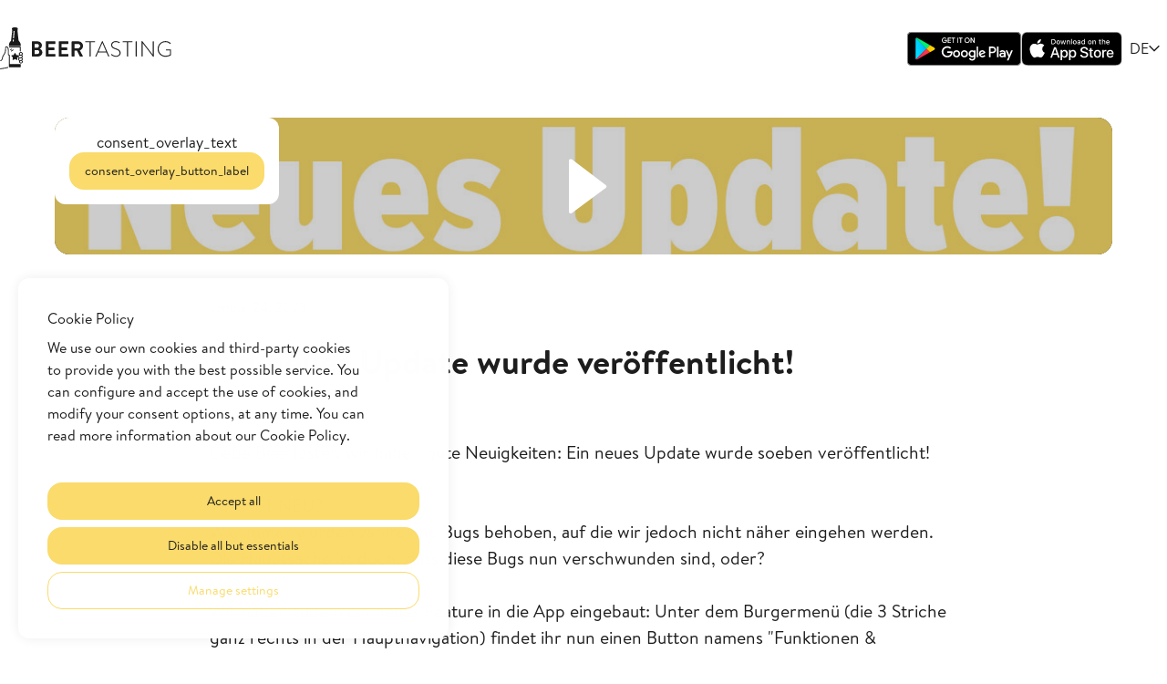

--- FILE ---
content_type: text/html; charset=UTF-8
request_url: https://beertasting.app/de/news/ein-neues-update-wurde-veroffentlicht/
body_size: 10342
content:
<!DOCTYPE html>
<html lang="de">

<head>
    <meta charset="utf-8">
    <meta http-equiv="X-UA-Compatible" content="IE=edge">
    <meta name="viewport" content="width=device-width,initial-scale=1">

    <title>Ein neues Update wurde veröffentlicht! - Beertasting - DE</title>

    	<link rel="stylesheet" href="https://beertasting.app/de/wp-content/themes/kalea-beertesting/assets/styles/styles.css?v=1730723286">

	<link rel="apple-touch-icon" sizes="57x57" href="https://beertasting.app/de/wp-content/themes/kalea-beertesting/assets/images/favicon/apple-icon-57x57.png?v=1730723286">
<link rel="apple-touch-icon" sizes="60x60" href="https://beertasting.app/de/wp-content/themes/kalea-beertesting/assets/images/favicon/apple-icon-60x60.png?v=1730723286">
<link rel="apple-touch-icon" sizes="72x72" href="https://beertasting.app/de/wp-content/themes/kalea-beertesting/assets/images/favicon/apple-icon-72x72.png?v=1730723286">
<link rel="apple-touch-icon" sizes="76x76" href="https://beertasting.app/de/wp-content/themes/kalea-beertesting/assets/images/favicon/apple-icon-76x76.png?v=1730723286">
<link rel="apple-touch-icon" sizes="114x114" href="https://beertasting.app/de/wp-content/themes/kalea-beertesting/assets/images/favicon/apple-icon-114x114.png?v=1730723286">
<link rel="apple-touch-icon" sizes="120x120" href="https://beertasting.app/de/wp-content/themes/kalea-beertesting/assets/images/favicon/apple-icon-120x120.png?v=1730723286">
<link rel="apple-touch-icon" sizes="144x144" href="https://beertasting.app/de/wp-content/themes/kalea-beertesting/assets/images/favicon/apple-icon-144x144.png?v=1730723286">
<link rel="apple-touch-icon" sizes="152x152" href="https://beertasting.app/de/wp-content/themes/kalea-beertesting/assets/images/favicon/apple-icon-152x152.png?v=1730723286">
<link rel="apple-touch-icon" sizes="180x180" href="https://beertasting.app/de/wp-content/themes/kalea-beertesting/assets/images/favicon/apple-icon-180x180.png?v=1730723286">
<link rel="icon" type="image/png" sizes="192x192"  href="https://beertasting.app/de/wp-content/themes/kalea-beertesting/assets/images/favicon/android-icon-192x192.png?v=1730723286">
<link rel="icon" type="image/png" sizes="32x32" href="https://beertasting.app/de/wp-content/themes/kalea-beertesting/assets/images/favicon/favicon-32x32.png?v=1730723286">
<link rel="icon" type="image/png" sizes="96x96" href="https://beertasting.app/de/wp-content/themes/kalea-beertesting/assets/images/favicon/favicon-96x96.png?v=1730723286">
<link rel="icon" type="image/png" sizes="16x16" href="https://beertasting.app/de/wp-content/themes/kalea-beertesting/assets/images/favicon/favicon-16x16.png?v=1730723286">
<link rel="manifest" href="https://beertasting.app/de/wp-content/themes/kalea-beertesting/assets/images/favicon/manifest.json?v=1730723286">
<meta name="msapplication-TileColor" content="#ffffff">
<meta name="msapplication-TileImage" content="https://beertasting.app/de/wp-content/themes/kalea-beertesting/assets/images/favicon/ms-icon-144x144.png?v=1730723286">
<meta name="theme-color" content="#ffffff">    <script id="project-config" type="application/json">{"assetsUrl":"https:\/\/beertasting.app\/de\/wp-content\/themes\/kalea-beertesting\/assets\/","translations":{"consent_overlay_text":"consent_overlay_text","consent_overlay_button_label":"consent_overlay_button_label"}}</script>
<script type="text/javascript">
	window.publicPaths = {
		js: 'https://beertasting.app/de/wp-content/themes/kalea-beertesting/assets/scripts/'
	};
</script>

    <script defer type="text/javascript" src="https://beertasting.app/de/wp-content/themes/kalea-beertesting/assets/scripts/main.js?v=1730723286"></script>

    <!--  BROWSER SYNC - DEV ONLY -->
    <meta name='robots' content='index, follow, max-image-preview:large, max-snippet:-1, max-video-preview:-1' />

	<link rel="canonical" href="https://beertasting.app/de/news/" />
	<meta property="og:locale" content="de_DE" />
	<meta property="og:type" content="article" />
	<meta property="og:title" content="News - Beertasting - DE" />
	<meta property="og:url" content="https://beertasting.app/de/news/" />
	<meta property="og:site_name" content="Beertasting - DE" />
	<meta name="twitter:card" content="summary_large_image" />
	<script type="application/ld+json" class="yoast-schema-graph">{"@context":"https://schema.org","@graph":[{"@type":"WebPage","@id":"https://beertasting.app/de/news/","url":"https://beertasting.app/de/news/","name":"News - Beertasting - DE","isPartOf":{"@id":"https://beertasting.app/de/#website"},"datePublished":"2022-10-12T11:15:52+00:00","dateModified":"2022-10-12T11:15:52+00:00","breadcrumb":{"@id":"https://beertasting.app/de/news/#breadcrumb"},"inLanguage":"de","potentialAction":[{"@type":"ReadAction","target":["https://beertasting.app/de/news/"]}]},{"@type":"BreadcrumbList","@id":"https://beertasting.app/de/news/#breadcrumb","itemListElement":[{"@type":"ListItem","position":1,"name":"Home","item":"https://beertasting.app/de/"},{"@type":"ListItem","position":2,"name":"News"}]},{"@type":"WebSite","@id":"https://beertasting.app/de/#website","url":"https://beertasting.app/de/","name":"Beertasting - DE","description":"Just another Beer Testing Sites site","potentialAction":[{"@type":"SearchAction","target":{"@type":"EntryPoint","urlTemplate":"https://beertasting.app/de/?s={search_term_string}"},"query-input":{"@type":"PropertyValueSpecification","valueRequired":true,"valueName":"search_term_string"}}],"inLanguage":"de"}]}</script>


<style id='classic-theme-styles-inline-css' type='text/css'>
/*! This file is auto-generated */
.wp-block-button__link{color:#fff;background-color:#32373c;border-radius:9999px;box-shadow:none;text-decoration:none;padding:calc(.667em + 2px) calc(1.333em + 2px);font-size:1.125em}.wp-block-file__button{background:#32373c;color:#fff;text-decoration:none}
</style>
</head>

<body class="page-template-default page-id-91">
    <div class="page" data-component='{"component": "page"}'><div class="module module--navigation  web-only"
      data-name="navigation">
    
<div class="navigation  | js-page-navigation">
    <div class="navigation__container container container--no-padding">
        <div class="navigation__logo">
                        
<a class="navigation-link" href='https://beertasting.app/de/' target='_self'>
    
<picture>
        <img draggable="false" class=" "
        sizes="auto" srcset="https://beertasting.app/de/wp-content/themes/kalea-beertesting/assets/images/beertasting_logo.svg 300w"
        alt="" />
</picture>

</a>

        </div>
        <div class="navigation__links-container">
            <ul class="navigation__links" role="list">
                                <li>
                                        
<a class="navigation-link" href='https://play.google.com/store/apps/details?id=at.co.babos.beertasting' target='_self'>
    
<picture>
        <img draggable="false" class=" "
        sizes="auto" srcset="https://beertasting.app/de/wp-content/themes/kalea-beertesting/assets/images/google_play_logo.svg 300w"
        alt="" />
</picture>

</a>

                </li>
                                <li>
                                        
<a class="navigation-link" href='https://apps.apple.com/app/id1170285999' target='_self'>
    
<picture>
        <img draggable="false" class=" "
        sizes="auto" srcset="https://beertasting.app/de/wp-content/themes/kalea-beertesting/assets/images/app_store_logo.svg 300w"
        alt="" />
</picture>

</a>

                </li>
                            </ul>

                        
<div class="language-dropdown" data-component='{"component": "dropdown"}'>
    <p class="visually-hidden" id="dropdown696f7c4ad615a-description">Select your language</p>

    <button class="language-dropdown__button | js-dropdown__button" aria-controls="dropdown696f7c4ad615a-menu"
        aria-expanded="false" aria-haspopup="listbox" aria-labelledby="dropdown696f7c4ad615a-description" role="combobox"
        tabindex="0">
        DE        <div class='icon language-dropdown__button__icon icon--type--symbol'><svg><use xlink:href="https://beertasting.app/de/wp-content/themes/kalea-beertesting/assets/icons/symbols.svg#icon-chevron-down" /></svg></div>    </button>


    <ul class="language-dropdown__menu" role="listbox" id="dropdown696f7c4ad615a-menu"
        aria-labelledby="dropdown696f7c4ad615a-description" tabindex="-1">
                <li>
            <a class="language-dropdown__option | js-dropdown__option" lang="en"
                hreflang="en" role="option" href="https://beertasting.app/en/"
                target="_self">
                EN            </a>
        </li>
            </ul>
</div>

                    </div>
    </div>
</div>

</div>
<div class="module module--article module--space-bottom-l"
      data-name="article">
    
<div class="article">
    <div class="container container--no-padding--app">
        
<div  class="media-container article__media-container">
    
<div class="media-container__media" style="aspect-ratio: 16 / 8.16; --object-fit: cover;">
        
<div class="video" data-component='{"component": "iframe-video"}'>
        <iframe id="iframe-video"
        data-src="https://www.youtube-nocookie.com/embed/ccQrQusUzNc?autoplay=1&enablejsapi=1&cc_load_policy=0&iv_load_policy=3&disablekb=1&modestbranding=1&playsinline=1&rel=0&hd=1&vq=hd1080"
        allow="accelerometer; autoplay; clipboard-write; encrypted-media; gyroscope; picture-in-picture" frameborder="0"
        class="js-iframe-video__iframe" allowfullscreen></iframe>
    <div class="video__overlay">
        <div class="video__overlay__content">
            <div class="copy">consent_overlay_text</div>
            <button class="button button--style--primary button--size--small js-iframe-video__accept-cookies-button">
	<div class="button__inner">
									<span class="button__label">consent_overlay_button_label</span>
			</div>
</button>
		        </div>
    </div>
    
        
<picture>
        <img draggable="false" class="  video__poster js-iframe-video__poster"
        sizes="auto" srcset="https://beertasting.app/storage/media/3802da75a49bbcaa07c60ffa0882f389/Neues-Update-7.2.2-oder-3.jpg 1920w"
        alt="" />
</picture>

    
    <button class="video__play-button" aria-label="Play video">
        <div class='icon video__play-button__icon icon--type--inline'><svg xmlns="http://www.w3.org/2000/svg" viewBox="0 0 64 64" xml:space="preserve"><path d="m13.2.4 40 30.4c1.1.8 1.1 2.4 0 3.2l-40 29.6c-1.3 1-3.2 0-3.2-1.6V2C10 .4 11.9-.6 13.2.4z"/></svg></div>        <div class="video__play-button__background"></div>
    </button>
</div>

    </div>


</div>

    </div>

    <div class="article__body | container container--text">
        <div class="article__date | copy-s">
            Januar 24, 2023        </div>

        <div class="article__headline">
            <h1 class="h2">Ein neues Update wurde veröffentlicht!</h1>
		        </div>

        <div class="article__content-container | copy-l">
                        <div class="article__content-sections">
                                

<p><div>Liebe BeerTaster, wir haben gute Neuigkeiten: Ein neues Update wurde soeben veröffentlicht!<br><br>WAS IST NEU?<br>Wie immer wurden zahlreiche Bugs behoben, auf die wir jedoch nicht näher eingehen werden. Die Hauptsache ist doch, dass diese Bugs nun verschwunden sind, oder?<br><br>Wir haben zudem ein neues Feature in die App eingebaut: Unter dem Burgermenü (die 3 Striche ganz rechts in der Hauptnavigation) findet ihr nun einen Button namens "Funktionen &amp; Erweiterungen". Dort pflegen wir nun nach und nach geplante Funktionen der App ein, die ihr hoch- oder herunterstimmen könnt. So können wir sehen, welche Features euch am wichtigsten sind und diese Ergebnisse in unsere Entwicklungsplanung miteinbeziehen. Wenn euch ein Feature fehlt, so könnt ihr dieses über das Plus in der rechten, oberen Ecke per Mail anfragen. Probiert es doch gleich einmal aus!<br><br>WIE GEHT ES WEITER?<br>Aktuell arbeiten wir noch an den Unstimmigkeiten im Profil, von dem uns manche Nutzer erzählt hatten. Hier stimmen mancherorts die angegebenen Zahlen nicht. Die Behebung dieses Bugs erfolgt schon bald! Keine Sorge, dafür müsst ihr kein weiteres Update installieren - diese Behebung kommt nämlich ohne ein dezidiertes Update aus.<br><br>Auch die Entwicklung der Brauerei-Ansicht ist in vollem Gange. Wir haben eure Bitten gehört und setzen diese so schnell wie möglich um. Bitte habt noch etwas Geduld, wir werden es auf jeden Fall noch im ersten Quartal 2023 schaffen!<br><br>Selbstverständlich arbeiten wir parallel weiterhin an Bugs und anderen Funktionen, die Priorisierung liegt aber aktuell ganz klar bei der Brauerei-Ansicht. Wir hoffen, dass das in eurem Sinn ist und freuen uns schon auf die weiteren Updates, die wir euch in den nächsten Wochen und Monaten präsentieren dürfen.<br><br>Nun möchten wir euch weiterhin viel Spaß mit der App wünschen und verbleiben<br><br>mit biersinnlichen Grüßen<br>Euer BeerTasting-Team</div></p>

                            </div>

                    </div>

                
<div class="article-comments">
    <div class="article-comments__header">
        <h2 class="h3--mobile">Kommentare</h2>
		        <span class="copy-s text-dark-secondary">
            34        </span>
    </div>
    <div class="article-comments__body">
                
<div class="article-comment article-comment--size-default">
    
<picture>
        <img draggable="false" class="lazyload  article-comment__profile-picture"
        data-sizes="auto" data-srcset="https://beertasting.app/api/v1/public/media/2fe46c92-ee4a-4732-9a75-88b9ad9f3164/download?conversion=optimized 48w"
        alt="" />
</picture>


    <div class="article-comment__body">
        <div class="article-comment__comment-container">
            <div>
                <span class="font-medium">
                    helmutpecher                </span>
                                <span class="text-dark-secondary">
                    •
                    2 jahre vor                </span>
                            </div>
            <div class="copy-s">
                Optisch sieht die App top aus, vieles funktioniert gut und flott. Dass aber viele bereits bewertete Biere weg sind, ist ärgerlich. Und man sollte sehen, wann ein Bier bewertet wurde...            </div>
            <div class="article-comment__footer">
                <div class="article-comment__footer__item">
                    <div class='icon  icon--type--symbol'><svg><use xlink:href="https://beertasting.app/de/wp-content/themes/kalea-beertesting/assets/icons/symbols.svg#icon-thumb-up" /></svg></div>                    4                </div>
                <div class="article-comment__footer__item">
                    <div class='icon  icon--type--symbol'><svg><use xlink:href="https://beertasting.app/de/wp-content/themes/kalea-beertesting/assets/icons/symbols.svg#icon-thumb-down" /></svg></div>                    0                </div>
            </div>
        </div>

                <div class="article-comment__reply-container">
                                    
<div class="article-comment article-comment--size-small">
    
<picture>
        <img draggable="false" class="lazyload  article-comment__profile-picture"
        data-sizes="auto" data-srcset="https://beertasting.app/api/v1/public/media/9b3af293-b048-40d5-9f5a-4e1388b1667b/download?conversion=optimized 48w"
        alt="" />
</picture>


    <div class="article-comment__body">
        <div class="article-comment__comment-container">
            <div>
                <span class="font-medium">
                    canserides                </span>
                                <span class="text-dark-secondary">
                    •
                    2 jahre vor                </span>
                            </div>
            <div class="copy-s">
                Du hast immer was zu meckern. Sauf nicht so viel            </div>
            <div class="article-comment__footer">
                <div class="article-comment__footer__item">
                    <div class='icon  icon--type--symbol'><svg><use xlink:href="https://beertasting.app/de/wp-content/themes/kalea-beertesting/assets/icons/symbols.svg#icon-thumb-up" /></svg></div>                    2                </div>
                <div class="article-comment__footer__item">
                    <div class='icon  icon--type--symbol'><svg><use xlink:href="https://beertasting.app/de/wp-content/themes/kalea-beertesting/assets/icons/symbols.svg#icon-thumb-down" /></svg></div>                    0                </div>
            </div>
        </div>

            </div>
</div>

                    </div>
            </div>
</div>

                
<div class="article-comment article-comment--size-default">
    
<picture>
        <img draggable="false" class="lazyload  article-comment__profile-picture"
        data-sizes="auto" data-srcset="https://beertasting.app/api/v1/public/media/39a78c3d-49f7-42f5-9a48-7b1004bd64fa/download?conversion=optimized 48w"
        alt="" />
</picture>


    <div class="article-comment__body">
        <div class="article-comment__comment-container">
            <div>
                <span class="font-medium">
                    EnzoBirano                </span>
                                <span class="text-dark-secondary">
                    •
                    2 jahre vor                </span>
                            </div>
            <div class="copy-s">
                Wie kann ich denn ein neues Bier hinzufügen, wenn der Strichcode nicht erkannt wird?            </div>
            <div class="article-comment__footer">
                <div class="article-comment__footer__item">
                    <div class='icon  icon--type--symbol'><svg><use xlink:href="https://beertasting.app/de/wp-content/themes/kalea-beertesting/assets/icons/symbols.svg#icon-thumb-up" /></svg></div>                    0                </div>
                <div class="article-comment__footer__item">
                    <div class='icon  icon--type--symbol'><svg><use xlink:href="https://beertasting.app/de/wp-content/themes/kalea-beertesting/assets/icons/symbols.svg#icon-thumb-down" /></svg></div>                    0                </div>
            </div>
        </div>

                <div class="article-comment__reply-container">
                                    
<div class="article-comment article-comment--size-small">
    
<picture>
        <img draggable="false" class="lazyload  article-comment__profile-picture"
        data-sizes="auto" data-srcset="https://beertasting.app/api/v1/public/media/d7643fb8-ae59-4989-8856-29562dbe4053/download?conversion=optimized 48w"
        alt="" />
</picture>


    <div class="article-comment__body">
        <div class="article-comment__comment-container">
            <div>
                <span class="font-medium">
                    frankkleen                </span>
                                <span class="text-dark-secondary">
                    •
                    2 jahre vor                </span>
                            </div>
            <div class="copy-s">
                Du gehst im Menü auf die 3 Striche,  Bier anfragen            </div>
            <div class="article-comment__footer">
                <div class="article-comment__footer__item">
                    <div class='icon  icon--type--symbol'><svg><use xlink:href="https://beertasting.app/de/wp-content/themes/kalea-beertesting/assets/icons/symbols.svg#icon-thumb-up" /></svg></div>                    1                </div>
                <div class="article-comment__footer__item">
                    <div class='icon  icon--type--symbol'><svg><use xlink:href="https://beertasting.app/de/wp-content/themes/kalea-beertesting/assets/icons/symbols.svg#icon-thumb-down" /></svg></div>                    0                </div>
            </div>
        </div>

            </div>
</div>

                    </div>
            </div>
</div>

                
<div class="article-comment article-comment--size-default">
    
<picture>
        <img draggable="false" class="lazyload  article-comment__profile-picture"
        data-sizes="auto" data-srcset="https://beertasting.app/de/wp-content/themes/kalea-beertesting/assets//images/placeholder/user.png 48w"
        alt="" />
</picture>


    <div class="article-comment__body">
        <div class="article-comment__comment-container">
            <div>
                <span class="font-medium">
                                    </span>
                                <span class="text-dark-secondary">
                    •
                    2 jahre vor                </span>
                            </div>
            <div class="copy-s">
                Wie kann ich andere Beertaster hinzufügen? Diese Funktion finde ich einfach nicht...            </div>
            <div class="article-comment__footer">
                <div class="article-comment__footer__item">
                    <div class='icon  icon--type--symbol'><svg><use xlink:href="https://beertasting.app/de/wp-content/themes/kalea-beertesting/assets/icons/symbols.svg#icon-thumb-up" /></svg></div>                    0                </div>
                <div class="article-comment__footer__item">
                    <div class='icon  icon--type--symbol'><svg><use xlink:href="https://beertasting.app/de/wp-content/themes/kalea-beertesting/assets/icons/symbols.svg#icon-thumb-down" /></svg></div>                    0                </div>
            </div>
        </div>

                <div class="article-comment__reply-container">
                                    
<div class="article-comment article-comment--size-small">
    
<picture>
        <img draggable="false" class="lazyload  article-comment__profile-picture"
        data-sizes="auto" data-srcset="https://beertasting.app/api/v1/public/media/bb720466-4e24-440f-b02b-8a8dbc968fc3/download?conversion=optimized 48w"
        alt="" />
</picture>


    <div class="article-comment__body">
        <div class="article-comment__comment-container">
            <div>
                <span class="font-medium">
                    kauk0r                </span>
                                <span class="text-dark-secondary">
                    •
                    2 jahre vor                </span>
                            </div>
            <div class="copy-s">
                Fehlt momentan noch.            </div>
            <div class="article-comment__footer">
                <div class="article-comment__footer__item">
                    <div class='icon  icon--type--symbol'><svg><use xlink:href="https://beertasting.app/de/wp-content/themes/kalea-beertesting/assets/icons/symbols.svg#icon-thumb-up" /></svg></div>                    0                </div>
                <div class="article-comment__footer__item">
                    <div class='icon  icon--type--symbol'><svg><use xlink:href="https://beertasting.app/de/wp-content/themes/kalea-beertesting/assets/icons/symbols.svg#icon-thumb-down" /></svg></div>                    0                </div>
            </div>
        </div>

            </div>
</div>

                    </div>
            </div>
</div>

                
<div class="article-comment article-comment--size-default">
    
<picture>
        <img draggable="false" class="lazyload  article-comment__profile-picture"
        data-sizes="auto" data-srcset="https://beertasting.app/api/v1/public/media/fd88659d-2bef-4331-98dd-860bbf5ddd61/download?conversion=optimized 48w"
        alt="" />
</picture>


    <div class="article-comment__body">
        <div class="article-comment__comment-container">
            <div>
                <span class="font-medium">
                    paddygika                </span>
                                <span class="text-dark-secondary">
                    •
                    2 jahre vor                </span>
                            </div>
            <div class="copy-s">
                Wäre auch cool, wenn man die bewerteten Biere der Freunde sehen könnte            </div>
            <div class="article-comment__footer">
                <div class="article-comment__footer__item">
                    <div class='icon  icon--type--symbol'><svg><use xlink:href="https://beertasting.app/de/wp-content/themes/kalea-beertesting/assets/icons/symbols.svg#icon-thumb-up" /></svg></div>                    3                </div>
                <div class="article-comment__footer__item">
                    <div class='icon  icon--type--symbol'><svg><use xlink:href="https://beertasting.app/de/wp-content/themes/kalea-beertesting/assets/icons/symbols.svg#icon-thumb-down" /></svg></div>                    0                </div>
            </div>
        </div>

                <div class="article-comment__reply-container">
                                    
<div class="article-comment article-comment--size-small">
    
<picture>
        <img draggable="false" class="lazyload  article-comment__profile-picture"
        data-sizes="auto" data-srcset="https://beertasting.app/api/v1/public/media/d7643fb8-ae59-4989-8856-29562dbe4053/download?conversion=optimized 48w"
        alt="" />
</picture>


    <div class="article-comment__body">
        <div class="article-comment__comment-container">
            <div>
                <span class="font-medium">
                    frankkleen                </span>
                                <span class="text-dark-secondary">
                    •
                    2 jahre vor                </span>
                            </div>
            <div class="copy-s">
                Kommt noch            </div>
            <div class="article-comment__footer">
                <div class="article-comment__footer__item">
                    <div class='icon  icon--type--symbol'><svg><use xlink:href="https://beertasting.app/de/wp-content/themes/kalea-beertesting/assets/icons/symbols.svg#icon-thumb-up" /></svg></div>                    0                </div>
                <div class="article-comment__footer__item">
                    <div class='icon  icon--type--symbol'><svg><use xlink:href="https://beertasting.app/de/wp-content/themes/kalea-beertesting/assets/icons/symbols.svg#icon-thumb-down" /></svg></div>                    0                </div>
            </div>
        </div>

            </div>
</div>

                    </div>
            </div>
</div>

                
<div class="article-comment article-comment--size-default">
    
<picture>
        <img draggable="false" class="lazyload  article-comment__profile-picture"
        data-sizes="auto" data-srcset="https://beertasting.app/api/v1/public/media/f76ccdfc-c7d0-494a-9a5f-0a0c7167900a/download?conversion=optimized 48w"
        alt="" />
</picture>


    <div class="article-comment__body">
        <div class="article-comment__comment-container">
            <div>
                <span class="font-medium">
                    ElZorroBieroso                </span>
                                <span class="text-dark-secondary">
                    •
                    2 jahre vor                </span>
                            </div>
            <div class="copy-s">
                Cool!            </div>
            <div class="article-comment__footer">
                <div class="article-comment__footer__item">
                    <div class='icon  icon--type--symbol'><svg><use xlink:href="https://beertasting.app/de/wp-content/themes/kalea-beertesting/assets/icons/symbols.svg#icon-thumb-up" /></svg></div>                    1                </div>
                <div class="article-comment__footer__item">
                    <div class='icon  icon--type--symbol'><svg><use xlink:href="https://beertasting.app/de/wp-content/themes/kalea-beertesting/assets/icons/symbols.svg#icon-thumb-down" /></svg></div>                    0                </div>
            </div>
        </div>

            </div>
</div>

                
<div class="article-comment article-comment--size-default">
    
<picture>
        <img draggable="false" class="lazyload  article-comment__profile-picture"
        data-sizes="auto" data-srcset="https://beertasting.app/de/wp-content/themes/kalea-beertesting/assets//images/placeholder/user.png 48w"
        alt="" />
</picture>


    <div class="article-comment__body">
        <div class="article-comment__comment-container">
            <div>
                <span class="font-medium">
                    Wirbelsturm1906                </span>
                                <span class="text-dark-secondary">
                    •
                    2 jahre vor                </span>
                            </div>
            <div class="copy-s">
                Abwarten und Bier trinken bis alles komplett ist 🍺            </div>
            <div class="article-comment__footer">
                <div class="article-comment__footer__item">
                    <div class='icon  icon--type--symbol'><svg><use xlink:href="https://beertasting.app/de/wp-content/themes/kalea-beertesting/assets/icons/symbols.svg#icon-thumb-up" /></svg></div>                    0                </div>
                <div class="article-comment__footer__item">
                    <div class='icon  icon--type--symbol'><svg><use xlink:href="https://beertasting.app/de/wp-content/themes/kalea-beertesting/assets/icons/symbols.svg#icon-thumb-down" /></svg></div>                    0                </div>
            </div>
        </div>

            </div>
</div>

                
<div class="article-comment article-comment--size-default">
    
<picture>
        <img draggable="false" class="lazyload  article-comment__profile-picture"
        data-sizes="auto" data-srcset="https://beertasting.app/api/v1/public/media/043c44f5-cbc3-492b-8ec7-11df87137edc/download?conversion=optimized 48w"
        alt="" />
</picture>


    <div class="article-comment__body">
        <div class="article-comment__comment-container">
            <div>
                <span class="font-medium">
                    🍺gamoischda Drinkefix                </span>
                                <span class="text-dark-secondary">
                    •
                    2 jahre vor                </span>
                            </div>
            <div class="copy-s">
                Im eigenen Profil sollten die Freunde und Follower unbedingt wieder aufrufbar gemacht werden. Alles macht alleine nur halb so viel Spaß! 😉🍻
Die Suche nach neuen Freunden fehlt auch extrem 😔 Ist schon hoch gewertet und kommt hoffentlich bald zurück.            </div>
            <div class="article-comment__footer">
                <div class="article-comment__footer__item">
                    <div class='icon  icon--type--symbol'><svg><use xlink:href="https://beertasting.app/de/wp-content/themes/kalea-beertesting/assets/icons/symbols.svg#icon-thumb-up" /></svg></div>                    14                </div>
                <div class="article-comment__footer__item">
                    <div class='icon  icon--type--symbol'><svg><use xlink:href="https://beertasting.app/de/wp-content/themes/kalea-beertesting/assets/icons/symbols.svg#icon-thumb-down" /></svg></div>                    0                </div>
            </div>
        </div>

            </div>
</div>

                
<div class="article-comment article-comment--size-default">
    
<picture>
        <img draggable="false" class="lazyload  article-comment__profile-picture"
        data-sizes="auto" data-srcset="https://beertasting.app/de/wp-content/themes/kalea-beertesting/assets//images/placeholder/user.png 48w"
        alt="" />
</picture>


    <div class="article-comment__body">
        <div class="article-comment__comment-container">
            <div>
                <span class="font-medium">
                    sebastian_skoda                </span>
                                <span class="text-dark-secondary">
                    •
                    2 jahre vor                </span>
                            </div>
            <div class="copy-s">
                Trotz Update immer noch zahlreiche Bugs. Will man sich bei der Apple Version seine eigenen Rezensionen ansehen, und sind diese schon etwas älter, dann stürzt die App immer ab. Gefühlt hat sich nichts verändert, mit jedem Update wird es schlimmer… es ist schon so mühsam die letzten 3 Jahre. Alles verbugt, und mit jedem Update mehr fummelt man sich weiter in die Katastrophe rein. Ihr braucht endlich ein ordentliches App Entwickler Team, das ist jetzt wirklich schon zum Heulen. Die allererste App im dunklen Design war mit Abstand die beste, da hat alles geklappt. Seither geht es irgendwie nur mehr schief. Bitte bitte richtet das jetzt mal. Es wär so schön wenn es einfach alles funktionieren würde.            </div>
            <div class="article-comment__footer">
                <div class="article-comment__footer__item">
                    <div class='icon  icon--type--symbol'><svg><use xlink:href="https://beertasting.app/de/wp-content/themes/kalea-beertesting/assets/icons/symbols.svg#icon-thumb-up" /></svg></div>                    2                </div>
                <div class="article-comment__footer__item">
                    <div class='icon  icon--type--symbol'><svg><use xlink:href="https://beertasting.app/de/wp-content/themes/kalea-beertesting/assets/icons/symbols.svg#icon-thumb-down" /></svg></div>                    2                </div>
            </div>
        </div>

                <div class="article-comment__reply-container">
                                    
<div class="article-comment article-comment--size-small">
    
<picture>
        <img draggable="false" class="lazyload  article-comment__profile-picture"
        data-sizes="auto" data-srcset="https://beertasting.app/api/v1/public/media/b0e7655d-f73a-484b-ad6a-6e97c141faa9/download?conversion=optimized 48w"
        alt="" />
</picture>


    <div class="article-comment__body">
        <div class="article-comment__comment-container">
            <div>
                <span class="font-medium">
                    Manfred                </span>
                                <span class="text-dark-secondary">
                    •
                    2 jahre vor                </span>
                            </div>
            <div class="copy-s">
                Diese Meinung teile ich nicht. Ich habe auf jeden Fall das Gefühl, dass es mit der App konstant bergauf geht. Insbesondere die Suchfunktion hat sich deutlich verbessert. Wenn dir Fehler auffallen kannst du die ja zur Unterstützung der Entwickler und Community mit den entsprechenden Details melden.            </div>
            <div class="article-comment__footer">
                <div class="article-comment__footer__item">
                    <div class='icon  icon--type--symbol'><svg><use xlink:href="https://beertasting.app/de/wp-content/themes/kalea-beertesting/assets/icons/symbols.svg#icon-thumb-up" /></svg></div>                    4                </div>
                <div class="article-comment__footer__item">
                    <div class='icon  icon--type--symbol'><svg><use xlink:href="https://beertasting.app/de/wp-content/themes/kalea-beertesting/assets/icons/symbols.svg#icon-thumb-down" /></svg></div>                    0                </div>
            </div>
        </div>

            </div>
</div>

                                    
<div class="article-comment article-comment--size-small">
    
<picture>
        <img draggable="false" class="lazyload  article-comment__profile-picture"
        data-sizes="auto" data-srcset="https://beertasting.app/api/v1/public/media/c47ce933-997c-433a-ba74-66c362e5c2f6/download?conversion=optimized 48w"
        alt="" />
</picture>


    <div class="article-comment__body">
        <div class="article-comment__comment-container">
            <div>
                <span class="font-medium">
                    Max (BeerTasting)                </span>
                                <span class="text-dark-secondary">
                    •
                    2 jahre vor                </span>
                            </div>
            <div class="copy-s">
                Hallo Sebastian! Bitte schreibe uns eine Mail, dann sehen wir uns den Bug gerne an.            </div>
            <div class="article-comment__footer">
                <div class="article-comment__footer__item">
                    <div class='icon  icon--type--symbol'><svg><use xlink:href="https://beertasting.app/de/wp-content/themes/kalea-beertesting/assets/icons/symbols.svg#icon-thumb-up" /></svg></div>                    0                </div>
                <div class="article-comment__footer__item">
                    <div class='icon  icon--type--symbol'><svg><use xlink:href="https://beertasting.app/de/wp-content/themes/kalea-beertesting/assets/icons/symbols.svg#icon-thumb-down" /></svg></div>                    0                </div>
            </div>
        </div>

            </div>
</div>

                    </div>
            </div>
</div>

                
<div class="article-comment article-comment--size-default">
    
<picture>
        <img draggable="false" class="lazyload  article-comment__profile-picture"
        data-sizes="auto" data-srcset="https://beertasting.app/api/v1/public/media/bb720466-4e24-440f-b02b-8a8dbc968fc3/download?conversion=optimized 48w"
        alt="" />
</picture>


    <div class="article-comment__body">
        <div class="article-comment__comment-container">
            <div>
                <span class="font-medium">
                    kauk0r                </span>
                                <span class="text-dark-secondary">
                    •
                    2 jahre vor                </span>
                            </div>
            <div class="copy-s">
                Kann es sein, dass wenn man einen Strichcode hinzufügt, automatisch ein Cheers generiert wird?            </div>
            <div class="article-comment__footer">
                <div class="article-comment__footer__item">
                    <div class='icon  icon--type--symbol'><svg><use xlink:href="https://beertasting.app/de/wp-content/themes/kalea-beertesting/assets/icons/symbols.svg#icon-thumb-up" /></svg></div>                    0                </div>
                <div class="article-comment__footer__item">
                    <div class='icon  icon--type--symbol'><svg><use xlink:href="https://beertasting.app/de/wp-content/themes/kalea-beertesting/assets/icons/symbols.svg#icon-thumb-down" /></svg></div>                    0                </div>
            </div>
        </div>

                <div class="article-comment__reply-container">
                                    
<div class="article-comment article-comment--size-small">
    
<picture>
        <img draggable="false" class="lazyload  article-comment__profile-picture"
        data-sizes="auto" data-srcset="https://beertasting.app/api/v1/public/media/c47ce933-997c-433a-ba74-66c362e5c2f6/download?conversion=optimized 48w"
        alt="" />
</picture>


    <div class="article-comment__body">
        <div class="article-comment__comment-container">
            <div>
                <span class="font-medium">
                    Max (BeerTasting)                </span>
                                <span class="text-dark-secondary">
                    •
                    2 jahre vor                </span>
                            </div>
            <div class="copy-s">
                Das wäre uns neu! Beim aktuellen Test ist uns das nicht passiert. Kann jemand diesen Bug bestätigen?            </div>
            <div class="article-comment__footer">
                <div class="article-comment__footer__item">
                    <div class='icon  icon--type--symbol'><svg><use xlink:href="https://beertasting.app/de/wp-content/themes/kalea-beertesting/assets/icons/symbols.svg#icon-thumb-up" /></svg></div>                    1                </div>
                <div class="article-comment__footer__item">
                    <div class='icon  icon--type--symbol'><svg><use xlink:href="https://beertasting.app/de/wp-content/themes/kalea-beertesting/assets/icons/symbols.svg#icon-thumb-down" /></svg></div>                    0                </div>
            </div>
        </div>

            </div>
</div>

                                    
<div class="article-comment article-comment--size-small">
    
<picture>
        <img draggable="false" class="lazyload  article-comment__profile-picture"
        data-sizes="auto" data-srcset="https://beertasting.app/de/wp-content/themes/kalea-beertesting/assets//images/placeholder/user.png 48w"
        alt="" />
</picture>


    <div class="article-comment__body">
        <div class="article-comment__comment-container">
            <div>
                <span class="font-medium">
                    Kigaria                </span>
                                <span class="text-dark-secondary">
                    •
                    2 jahre vor                </span>
                            </div>
            <div class="copy-s">
                Ja, die Bewertung ruft  automatisch ein cheers hervor            </div>
            <div class="article-comment__footer">
                <div class="article-comment__footer__item">
                    <div class='icon  icon--type--symbol'><svg><use xlink:href="https://beertasting.app/de/wp-content/themes/kalea-beertesting/assets/icons/symbols.svg#icon-thumb-up" /></svg></div>                    0                </div>
                <div class="article-comment__footer__item">
                    <div class='icon  icon--type--symbol'><svg><use xlink:href="https://beertasting.app/de/wp-content/themes/kalea-beertesting/assets/icons/symbols.svg#icon-thumb-down" /></svg></div>                    0                </div>
            </div>
        </div>

            </div>
</div>

                                    
<div class="article-comment article-comment--size-small">
    
<picture>
        <img draggable="false" class="lazyload  article-comment__profile-picture"
        data-sizes="auto" data-srcset="https://beertasting.app/api/v1/public/media/c47ce933-997c-433a-ba74-66c362e5c2f6/download?conversion=optimized 48w"
        alt="" />
</picture>


    <div class="article-comment__body">
        <div class="article-comment__comment-container">
            <div>
                <span class="font-medium">
                    Max (BeerTasting)                </span>
                                <span class="text-dark-secondary">
                    •
                    2 jahre vor                </span>
                            </div>
            <div class="copy-s">
                Danke sehr, wir sehen uns das an und veröffentlichen den Fix in einem der nächsten Updates 😎            </div>
            <div class="article-comment__footer">
                <div class="article-comment__footer__item">
                    <div class='icon  icon--type--symbol'><svg><use xlink:href="https://beertasting.app/de/wp-content/themes/kalea-beertesting/assets/icons/symbols.svg#icon-thumb-up" /></svg></div>                    0                </div>
                <div class="article-comment__footer__item">
                    <div class='icon  icon--type--symbol'><svg><use xlink:href="https://beertasting.app/de/wp-content/themes/kalea-beertesting/assets/icons/symbols.svg#icon-thumb-down" /></svg></div>                    0                </div>
            </div>
        </div>

            </div>
</div>

                    </div>
            </div>
</div>

                
<div class="article-comment article-comment--size-default">
    
<picture>
        <img draggable="false" class="lazyload  article-comment__profile-picture"
        data-sizes="auto" data-srcset="https://beertasting.app/api/v1/public/media/b00e6346-6658-4120-b35d-2f1e02aad06d/download?conversion=optimized 48w"
        alt="" />
</picture>


    <div class="article-comment__body">
        <div class="article-comment__comment-container">
            <div>
                <span class="font-medium">
                    DonRi                </span>
                                <span class="text-dark-secondary">
                    •
                    2 jahre vor                </span>
                            </div>
            <div class="copy-s">
                Sehr schön...... 🍻🍻            </div>
            <div class="article-comment__footer">
                <div class="article-comment__footer__item">
                    <div class='icon  icon--type--symbol'><svg><use xlink:href="https://beertasting.app/de/wp-content/themes/kalea-beertesting/assets/icons/symbols.svg#icon-thumb-up" /></svg></div>                    2                </div>
                <div class="article-comment__footer__item">
                    <div class='icon  icon--type--symbol'><svg><use xlink:href="https://beertasting.app/de/wp-content/themes/kalea-beertesting/assets/icons/symbols.svg#icon-thumb-down" /></svg></div>                    0                </div>
            </div>
        </div>

            </div>
</div>

                
<div class="article-comment article-comment--size-default">
    
<picture>
        <img draggable="false" class="lazyload  article-comment__profile-picture"
        data-sizes="auto" data-srcset="https://beertasting.app/de/wp-content/themes/kalea-beertesting/assets//images/placeholder/user.png 48w"
        alt="" />
</picture>


    <div class="article-comment__body">
        <div class="article-comment__comment-container">
            <div>
                <span class="font-medium">
                                    </span>
                                <span class="text-dark-secondary">
                    •
                    2 jahre vor                </span>
                            </div>
            <div class="copy-s">
                This comment has been deleted            </div>
            <div class="article-comment__footer">
                <div class="article-comment__footer__item">
                    <div class='icon  icon--type--symbol'><svg><use xlink:href="https://beertasting.app/de/wp-content/themes/kalea-beertesting/assets/icons/symbols.svg#icon-thumb-up" /></svg></div>                    1                </div>
                <div class="article-comment__footer__item">
                    <div class='icon  icon--type--symbol'><svg><use xlink:href="https://beertasting.app/de/wp-content/themes/kalea-beertesting/assets/icons/symbols.svg#icon-thumb-down" /></svg></div>                    0                </div>
            </div>
        </div>

            </div>
</div>

                
<div class="article-comment article-comment--size-default">
    
<picture>
        <img draggable="false" class="lazyload  article-comment__profile-picture"
        data-sizes="auto" data-srcset="https://beertasting.app/api/v1/public/media/29a0c6a8-2d49-4e14-9c2b-d654e8794b29/download?conversion=optimized 48w"
        alt="" />
</picture>


    <div class="article-comment__body">
        <div class="article-comment__comment-container">
            <div>
                <span class="font-medium">
                    mike_179                </span>
                                <span class="text-dark-secondary">
                    •
                    2 jahre vor                </span>
                            </div>
            <div class="copy-s">
                Wo sollen die 3 Striche sein? ...Haus...Profil...dann die 3 Striche? Da ist dies Menü nicht :-)            </div>
            <div class="article-comment__footer">
                <div class="article-comment__footer__item">
                    <div class='icon  icon--type--symbol'><svg><use xlink:href="https://beertasting.app/de/wp-content/themes/kalea-beertesting/assets/icons/symbols.svg#icon-thumb-up" /></svg></div>                    1                </div>
                <div class="article-comment__footer__item">
                    <div class='icon  icon--type--symbol'><svg><use xlink:href="https://beertasting.app/de/wp-content/themes/kalea-beertesting/assets/icons/symbols.svg#icon-thumb-down" /></svg></div>                    0                </div>
            </div>
        </div>

                <div class="article-comment__reply-container">
                                    
<div class="article-comment article-comment--size-small">
    
<picture>
        <img draggable="false" class="lazyload  article-comment__profile-picture"
        data-sizes="auto" data-srcset="https://beertasting.app/api/v1/public/media/b6287c52-19ef-4041-b342-5d86fd7c9b4c/download?conversion=optimized 48w"
        alt="" />
</picture>


    <div class="article-comment__body">
        <div class="article-comment__comment-container">
            <div>
                <span class="font-medium">
                    omischabanowski                </span>
                                <span class="text-dark-secondary">
                    •
                    2 jahre vor                </span>
                            </div>
            <div class="copy-s">
                Finde es auch nicht.            </div>
            <div class="article-comment__footer">
                <div class="article-comment__footer__item">
                    <div class='icon  icon--type--symbol'><svg><use xlink:href="https://beertasting.app/de/wp-content/themes/kalea-beertesting/assets/icons/symbols.svg#icon-thumb-up" /></svg></div>                    0                </div>
                <div class="article-comment__footer__item">
                    <div class='icon  icon--type--symbol'><svg><use xlink:href="https://beertasting.app/de/wp-content/themes/kalea-beertesting/assets/icons/symbols.svg#icon-thumb-down" /></svg></div>                    0                </div>
            </div>
        </div>

            </div>
</div>

                                    
<div class="article-comment article-comment--size-small">
    
<picture>
        <img draggable="false" class="lazyload  article-comment__profile-picture"
        data-sizes="auto" data-srcset="https://beertasting.app/api/v1/public/media/c47ce933-997c-433a-ba74-66c362e5c2f6/download?conversion=optimized 48w"
        alt="" />
</picture>


    <div class="article-comment__body">
        <div class="article-comment__comment-container">
            <div>
                <span class="font-medium">
                    Max (BeerTasting)                </span>
                                <span class="text-dark-secondary">
                    •
                    2 jahre vor                </span>
                            </div>
            <div class="copy-s">
                Bitte aktualisiere die App, dann wird das Feature dort angezeigt 😌            </div>
            <div class="article-comment__footer">
                <div class="article-comment__footer__item">
                    <div class='icon  icon--type--symbol'><svg><use xlink:href="https://beertasting.app/de/wp-content/themes/kalea-beertesting/assets/icons/symbols.svg#icon-thumb-up" /></svg></div>                    7                </div>
                <div class="article-comment__footer__item">
                    <div class='icon  icon--type--symbol'><svg><use xlink:href="https://beertasting.app/de/wp-content/themes/kalea-beertesting/assets/icons/symbols.svg#icon-thumb-down" /></svg></div>                    0                </div>
            </div>
        </div>

            </div>
</div>

                    </div>
            </div>
</div>

                
<div class="article-comment article-comment--size-default">
    
<picture>
        <img draggable="false" class="lazyload  article-comment__profile-picture"
        data-sizes="auto" data-srcset="https://beertasting.app/api/v1/public/media/bb720466-4e24-440f-b02b-8a8dbc968fc3/download?conversion=optimized 48w"
        alt="" />
</picture>


    <div class="article-comment__body">
        <div class="article-comment__comment-container">
            <div>
                <span class="font-medium">
                    kauk0r                </span>
                                <span class="text-dark-secondary">
                    •
                    2 jahre vor                </span>
                            </div>
            <div class="copy-s">
                Rating für Funktionen und Erweiterungen sind eine gute Idee. Die Sortierung in der Übersicht der Top Cheers könnte ein Bugfix vertragen, da es nicht nach Anzahl der Cheers sortiert ist sondern nach Bewertung.            </div>
            <div class="article-comment__footer">
                <div class="article-comment__footer__item">
                    <div class='icon  icon--type--symbol'><svg><use xlink:href="https://beertasting.app/de/wp-content/themes/kalea-beertesting/assets/icons/symbols.svg#icon-thumb-up" /></svg></div>                    5                </div>
                <div class="article-comment__footer__item">
                    <div class='icon  icon--type--symbol'><svg><use xlink:href="https://beertasting.app/de/wp-content/themes/kalea-beertesting/assets/icons/symbols.svg#icon-thumb-down" /></svg></div>                    0                </div>
            </div>
        </div>

                <div class="article-comment__reply-container">
                                    
<div class="article-comment article-comment--size-small">
    
<picture>
        <img draggable="false" class="lazyload  article-comment__profile-picture"
        data-sizes="auto" data-srcset="https://beertasting.app/api/v1/public/media/c47ce933-997c-433a-ba74-66c362e5c2f6/download?conversion=optimized 48w"
        alt="" />
</picture>


    <div class="article-comment__body">
        <div class="article-comment__comment-container">
            <div>
                <span class="font-medium">
                    Max (BeerTasting)                </span>
                                <span class="text-dark-secondary">
                    •
                    2 jahre vor                </span>
                            </div>
            <div class="copy-s">
                Vielen Dank, wir sehen uns das an! 😌            </div>
            <div class="article-comment__footer">
                <div class="article-comment__footer__item">
                    <div class='icon  icon--type--symbol'><svg><use xlink:href="https://beertasting.app/de/wp-content/themes/kalea-beertesting/assets/icons/symbols.svg#icon-thumb-up" /></svg></div>                    0                </div>
                <div class="article-comment__footer__item">
                    <div class='icon  icon--type--symbol'><svg><use xlink:href="https://beertasting.app/de/wp-content/themes/kalea-beertesting/assets/icons/symbols.svg#icon-thumb-down" /></svg></div>                    0                </div>
            </div>
        </div>

            </div>
</div>

                    </div>
            </div>
</div>

                
<div class="article-comment article-comment--size-default">
    
<picture>
        <img draggable="false" class="lazyload  article-comment__profile-picture"
        data-sizes="auto" data-srcset="https://beertasting.app/api/v1/public/media/1e8ac707-0216-49d8-b38c-5a29dcd19b32/download?conversion=optimized 48w"
        alt="" />
</picture>


    <div class="article-comment__body">
        <div class="article-comment__comment-container">
            <div>
                <span class="font-medium">
                    HaidingerAndi                </span>
                                <span class="text-dark-secondary">
                    •
                    2 jahre vor                </span>
                            </div>
            <div class="copy-s">
                Mir persönlich fehlt noch das Datum der Bewertung, war früher interessant zu sehen, wann man das Bier bewertet hat!So muss ich jetzt eine Rezension machen fürs Datum!LG aus OÖ            </div>
            <div class="article-comment__footer">
                <div class="article-comment__footer__item">
                    <div class='icon  icon--type--symbol'><svg><use xlink:href="https://beertasting.app/de/wp-content/themes/kalea-beertesting/assets/icons/symbols.svg#icon-thumb-up" /></svg></div>                    23                </div>
                <div class="article-comment__footer__item">
                    <div class='icon  icon--type--symbol'><svg><use xlink:href="https://beertasting.app/de/wp-content/themes/kalea-beertesting/assets/icons/symbols.svg#icon-thumb-down" /></svg></div>                    0                </div>
            </div>
        </div>

                <div class="article-comment__reply-container">
                                    
<div class="article-comment article-comment--size-small">
    
<picture>
        <img draggable="false" class="lazyload  article-comment__profile-picture"
        data-sizes="auto" data-srcset="https://beertasting.app/api/v1/public/media/bb720466-4e24-440f-b02b-8a8dbc968fc3/download?conversion=optimized 48w"
        alt="" />
</picture>


    <div class="article-comment__body">
        <div class="article-comment__comment-container">
            <div>
                <span class="font-medium">
                    kauk0r                </span>
                                <span class="text-dark-secondary">
                    •
                    2 jahre vor                </span>
                            </div>
            <div class="copy-s">
                Definitiv Zustimmung! Ohne das Datum nur halbso wertvoll!            </div>
            <div class="article-comment__footer">
                <div class="article-comment__footer__item">
                    <div class='icon  icon--type--symbol'><svg><use xlink:href="https://beertasting.app/de/wp-content/themes/kalea-beertesting/assets/icons/symbols.svg#icon-thumb-up" /></svg></div>                    2                </div>
                <div class="article-comment__footer__item">
                    <div class='icon  icon--type--symbol'><svg><use xlink:href="https://beertasting.app/de/wp-content/themes/kalea-beertesting/assets/icons/symbols.svg#icon-thumb-down" /></svg></div>                    0                </div>
            </div>
        </div>

            </div>
</div>

                                    
<div class="article-comment article-comment--size-small">
    
<picture>
        <img draggable="false" class="lazyload  article-comment__profile-picture"
        data-sizes="auto" data-srcset="https://beertasting.app/api/v1/public/media/29140f57-9cf4-448f-926a-fa3709116c81/download?conversion=optimized 48w"
        alt="" />
</picture>


    <div class="article-comment__body">
        <div class="article-comment__comment-container">
            <div>
                <span class="font-medium">
                    christian_668                </span>
                                <span class="text-dark-secondary">
                    •
                    2 jahre vor                </span>
                            </div>
            <div class="copy-s">
                Seh ich absolut genauso!            </div>
            <div class="article-comment__footer">
                <div class="article-comment__footer__item">
                    <div class='icon  icon--type--symbol'><svg><use xlink:href="https://beertasting.app/de/wp-content/themes/kalea-beertesting/assets/icons/symbols.svg#icon-thumb-up" /></svg></div>                    3                </div>
                <div class="article-comment__footer__item">
                    <div class='icon  icon--type--symbol'><svg><use xlink:href="https://beertasting.app/de/wp-content/themes/kalea-beertesting/assets/icons/symbols.svg#icon-thumb-down" /></svg></div>                    0                </div>
            </div>
        </div>

            </div>
</div>

                                    
<div class="article-comment article-comment--size-small">
    
<picture>
        <img draggable="false" class="lazyload  article-comment__profile-picture"
        data-sizes="auto" data-srcset="https://beertasting.app/api/v1/public/media/b6287c52-19ef-4041-b342-5d86fd7c9b4c/download?conversion=optimized 48w"
        alt="" />
</picture>


    <div class="article-comment__body">
        <div class="article-comment__comment-container">
            <div>
                <span class="font-medium">
                    omischabanowski                </span>
                                <span class="text-dark-secondary">
                    •
                    2 jahre vor                </span>
                            </div>
            <div class="copy-s">
                Dem stimme ich zu.            </div>
            <div class="article-comment__footer">
                <div class="article-comment__footer__item">
                    <div class='icon  icon--type--symbol'><svg><use xlink:href="https://beertasting.app/de/wp-content/themes/kalea-beertesting/assets/icons/symbols.svg#icon-thumb-up" /></svg></div>                    2                </div>
                <div class="article-comment__footer__item">
                    <div class='icon  icon--type--symbol'><svg><use xlink:href="https://beertasting.app/de/wp-content/themes/kalea-beertesting/assets/icons/symbols.svg#icon-thumb-down" /></svg></div>                    0                </div>
            </div>
        </div>

            </div>
</div>

                                    
<div class="article-comment article-comment--size-small">
    
<picture>
        <img draggable="false" class="lazyload  article-comment__profile-picture"
        data-sizes="auto" data-srcset="https://beertasting.app/api/v1/public/media/89721e92-d1c0-4d81-b5ed-f905973bb385/download?conversion=optimized 48w"
        alt="" />
</picture>


    <div class="article-comment__body">
        <div class="article-comment__comment-container">
            <div>
                <span class="font-medium">
                    Nacho                </span>
                                <span class="text-dark-secondary">
                    •
                    2 jahre vor                </span>
                            </div>
            <div class="copy-s">
                Soviel ich weiß kommt das Datum wieder zurück ... In der Zwischenzeit nutze ich die private Notiz innerhalb der Bewertungsmaske            </div>
            <div class="article-comment__footer">
                <div class="article-comment__footer__item">
                    <div class='icon  icon--type--symbol'><svg><use xlink:href="https://beertasting.app/de/wp-content/themes/kalea-beertesting/assets/icons/symbols.svg#icon-thumb-up" /></svg></div>                    1                </div>
                <div class="article-comment__footer__item">
                    <div class='icon  icon--type--symbol'><svg><use xlink:href="https://beertasting.app/de/wp-content/themes/kalea-beertesting/assets/icons/symbols.svg#icon-thumb-down" /></svg></div>                    0                </div>
            </div>
        </div>

            </div>
</div>

                                    
<div class="article-comment article-comment--size-small">
    
<picture>
        <img draggable="false" class="lazyload  article-comment__profile-picture"
        data-sizes="auto" data-srcset="https://beertasting.app/api/v1/public/media/69d7925d-d8f3-4e01-9e69-115da134398f/download?conversion=optimized 48w"
        alt="" />
</picture>


    <div class="article-comment__body">
        <div class="article-comment__comment-container">
            <div>
                <span class="font-medium">
                    Wluinge Craft Brew                </span>
                                <span class="text-dark-secondary">
                    •
                    2 jahre vor                </span>
                            </div>
            <div class="copy-s">
                Datum muss unbedingt wieder ersichtlich sein.            </div>
            <div class="article-comment__footer">
                <div class="article-comment__footer__item">
                    <div class='icon  icon--type--symbol'><svg><use xlink:href="https://beertasting.app/de/wp-content/themes/kalea-beertesting/assets/icons/symbols.svg#icon-thumb-up" /></svg></div>                    0                </div>
                <div class="article-comment__footer__item">
                    <div class='icon  icon--type--symbol'><svg><use xlink:href="https://beertasting.app/de/wp-content/themes/kalea-beertesting/assets/icons/symbols.svg#icon-thumb-down" /></svg></div>                    0                </div>
            </div>
        </div>

            </div>
</div>

                                    
<div class="article-comment article-comment--size-small">
    
<picture>
        <img draggable="false" class="lazyload  article-comment__profile-picture"
        data-sizes="auto" data-srcset="https://beertasting.app/api/v1/public/media/c47ce933-997c-433a-ba74-66c362e5c2f6/download?conversion=optimized 48w"
        alt="" />
</picture>


    <div class="article-comment__body">
        <div class="article-comment__comment-container">
            <div>
                <span class="font-medium">
                    Max (BeerTasting)                </span>
                                <span class="text-dark-secondary">
                    •
                    2 jahre vor                </span>
                            </div>
            <div class="copy-s">
                Danke für euer Feedback dazu! Da dieses Feature wohl vielen BeerTastern wichtig ist, haben wir es nun der Liste hinzugefügt. Ihr könnt nun dafür stimmen! 😎            </div>
            <div class="article-comment__footer">
                <div class="article-comment__footer__item">
                    <div class='icon  icon--type--symbol'><svg><use xlink:href="https://beertasting.app/de/wp-content/themes/kalea-beertesting/assets/icons/symbols.svg#icon-thumb-up" /></svg></div>                    1                </div>
                <div class="article-comment__footer__item">
                    <div class='icon  icon--type--symbol'><svg><use xlink:href="https://beertasting.app/de/wp-content/themes/kalea-beertesting/assets/icons/symbols.svg#icon-thumb-down" /></svg></div>                    0                </div>
            </div>
        </div>

            </div>
</div>

                                    
<div class="article-comment article-comment--size-small">
    
<picture>
        <img draggable="false" class="lazyload  article-comment__profile-picture"
        data-sizes="auto" data-srcset="https://beertasting.app/api/v1/public/media/7d2d4b45-8391-41c0-9a50-5716816163cf/download?conversion=optimized 48w"
        alt="" />
</picture>


    <div class="article-comment__body">
        <div class="article-comment__comment-container">
            <div>
                <span class="font-medium">
                    tobikaup                </span>
                                <span class="text-dark-secondary">
                    •
                    2 jahre vor                </span>
                            </div>
            <div class="copy-s">
                Das Datum früherer Bewertungen ist ein MUSS!            </div>
            <div class="article-comment__footer">
                <div class="article-comment__footer__item">
                    <div class='icon  icon--type--symbol'><svg><use xlink:href="https://beertasting.app/de/wp-content/themes/kalea-beertesting/assets/icons/symbols.svg#icon-thumb-up" /></svg></div>                    0                </div>
                <div class="article-comment__footer__item">
                    <div class='icon  icon--type--symbol'><svg><use xlink:href="https://beertasting.app/de/wp-content/themes/kalea-beertesting/assets/icons/symbols.svg#icon-thumb-down" /></svg></div>                    0                </div>
            </div>
        </div>

            </div>
</div>

                    </div>
            </div>
</div>

                
<div class="article-comment article-comment--size-default">
    
<picture>
        <img draggable="false" class="lazyload  article-comment__profile-picture"
        data-sizes="auto" data-srcset="https://beertasting.app/api/v1/public/media/c47ce933-997c-433a-ba74-66c362e5c2f6/download?conversion=optimized 48w"
        alt="" />
</picture>


    <div class="article-comment__body">
        <div class="article-comment__comment-container">
            <div>
                <span class="font-medium">
                    Max (BeerTasting)                </span>
                                <span class="text-dark-secondary">
                    •
                    2 jahre vor                </span>
                            </div>
            <div class="copy-s">
                Habt ihr Gedanken zum Update? Teilt sie mit uns! 😎            </div>
            <div class="article-comment__footer">
                <div class="article-comment__footer__item">
                    <div class='icon  icon--type--symbol'><svg><use xlink:href="https://beertasting.app/de/wp-content/themes/kalea-beertesting/assets/icons/symbols.svg#icon-thumb-up" /></svg></div>                    4                </div>
                <div class="article-comment__footer__item">
                    <div class='icon  icon--type--symbol'><svg><use xlink:href="https://beertasting.app/de/wp-content/themes/kalea-beertesting/assets/icons/symbols.svg#icon-thumb-down" /></svg></div>                    0                </div>
            </div>
        </div>

            </div>
</div>

            </div>
</div>

            </div>
</div>

</div>
<div class="module module--article-teaser-slider module--space-desktop-xl module--space-mobile-l web-only"
      data-name="article-teaser-slider">
    
<div class="article-teaser-slider | container container--medium">
    <div class="article-teaser-slider__header">
        <div class="article-teaser-slider__headline">
            <h2 class="h1--small">Weitere News</h2>
		        </div>

                <div class="article-teaser-slider__button">
            <a href="https://beertasting.app/de/news/" class="button button--style--primary button--size--default">
	<div class="button__inner">
									<span class="button__label">Alle</span>
			</div>
</a>
		        </div>
            </div>
    <div class="article-teaser-slider__articles" data-component='{"component": "slider"}'
        data-slider-settings='{"autoHeight":false,"spaceBetween":"2.5%","slidesPerView":"auto","until":"desktop"}'>
        
<div class="article-teaser  "
    data-component='{"component": "link"}'>
    <div class="article-teaser__image">
        <img src="https://beertasting.app/storage/media/f8211f5c162864c3491288e53874f8f8/conversions/GANTER_COLLAGE-optimized.jpg" alt="">
    </div>

    <div class="article-teaser__text-container">
        <div class="copy-s">
            Januar 19, 2026        </div>
        <a class="article-teaser__headline h3--small font-medium--mobile js-link__source"
            href='https://beertasting.app/de/news/brauerei-des-monats-januar-2026'>
            Brauerei des Monats - Januar 2026        </a>
        <div class="article-teaser__copy | copy-s">
            Freiburgs Traditionsbrauerei Ganter verbindet Schwarzwald-Nähe, badische Gelassenheit und eine Bierlinie vom Hellen bis zum Doppelbock.        </div>
    </div>
</div>


<div class="article-teaser  "
    data-component='{"component": "link"}'>
    <div class="article-teaser__image">
        <img src="https://beertasting.app/storage/media/e41a070e9670aab449f7a3005eef84a3/conversions/ADVENT_23_RHEDER-optimized.jpg" alt="">
    </div>

    <div class="article-teaser__text-container">
        <div class="copy-s">
            Dezember 23, 2025        </div>
        <a class="article-teaser__headline h3--small font-medium--mobile js-link__source"
            href='https://beertasting.app/de/news/bieradvent-de-tag-23-rheder-st-annen-dunkel'>
            Bieradvent DE Tag 23: Rheder St. Annen Dunkel        </a>
        <div class="article-teaser__copy | copy-s">
            Vielleicht ein bisschen wehmütig heben wir das vorletzte Glas: St. Annen Dunkel aus der Schlossbrauerei Rheder.        </div>
    </div>
</div>


<div class="article-teaser  "
    data-component='{"component": "link"}'>
    <div class="article-teaser__image">
        <img src="https://beertasting.app/storage/media/069d59dddfe5480d1ff5b5d2fbd5e42a/conversions/ADVENT_21_EINBECKER-optimized.jpg" alt="">
    </div>

    <div class="article-teaser__text-container">
        <div class="copy-s">
            Dezember 22, 2025        </div>
        <a class="article-teaser__headline h3--small font-medium--mobile js-link__source"
            href='https://beertasting.app/de/news/bieradvent-de-tag-22-einbecker-lager'>
            Bieradvent DE Tag 22: Einbecker Lager        </a>
        <div class="article-teaser__copy | copy-s">
            Wir erfreuen uns heute am Einbecker Lager und stellen fest: Die Heimat des Bockbiers kann nicht nur stark, sondern auch erstaunlich elegant.        </div>
    </div>
</div>


<div class="article-teaser  "
    data-component='{"component": "link"}'>
    <div class="article-teaser__image">
        <img src="https://beertasting.app/storage/media/3b315aac89aa0b26462bd8080df61b8e/conversions/Alkoholsteuer-optimized.jpg" alt="">
    </div>

    <div class="article-teaser__text-container">
        <div class="copy-s">
            Januar 13, 2026        </div>
        <a class="article-teaser__headline h3--small font-medium--mobile js-link__source"
            href='https://beertasting.app/de/news/alkoholsteuer-ruckt-ins-rampenlicht'>
            Alkoholsteuer rückt ins Rampenlicht        </a>
        <div class="article-teaser__copy | copy-s">
            Union und SPD wollen Alkohol per Steuer teurer machen. Was steckt dahinter – und wen trifft’s bei Bier, Wein, Sekt und Schnaps?        </div>
    </div>
</div>


<div class="article-teaser  "
    data-component='{"component": "link"}'>
    <div class="article-teaser__image">
        <img src="https://beertasting.app/storage/media/798c10c88bb4df69285e5768ef957b80/conversions/mohren_AF-optimized.jpg" alt="">
    </div>

    <div class="article-teaser__text-container">
        <div class="copy-s">
            Januar 12, 2026        </div>
        <a class="article-teaser__headline h3--small font-medium--mobile js-link__source"
            href='https://beertasting.app/de/news/mohrenbrau-bringt-alkoholfrei'>
            Mohrenbräu bringt Alkoholfrei        </a>
        <div class="article-teaser__copy | copy-s">
            Pünktlich zum Dry January ergänzt Vorarlbergs Marktführer sein Sortiment mit „Mohrenbräu Alkoholfrei“.        </div>
    </div>
</div>


<div class="article-teaser  "
    data-component='{"component": "link"}'>
    <div class="article-teaser__image">
        <img src="https://beertasting.app/storage/media/657bcff3abf715ad3533a0faf8ef94e3/conversions/20251223_135756-optimized.jpg" alt="">
    </div>

    <div class="article-teaser__text-container">
        <div class="copy-s">
            Dezember 23, 2025        </div>
        <a class="article-teaser__headline h3--small font-medium--mobile js-link__source"
            href='https://beertasting.app/de/news/official-beertaster-dec2025'>
            Official BeerTaster 2025        </a>
        <div class="article-teaser__copy | copy-s">
            🎉🍺 Ziel erreicht: 100 Biere in diesem Jahr! 🍺🎉        </div>
    </div>
</div>

    </div>
</div>

</div>

<section class="cookie-info" data-component='{"component": "cookie-info"}'>
    <div class="cookie-info__inner">
        <div class="cookie-info__texts">
                        <div class="cookie-info__texts__title h6">Cookie Policy</div>
                                    <div class="cookie-info__texts__copy copy-bold"><p>We use our own cookies and third-party cookies to provide you with the best possible service. You can configure and accept the use of cookies, and modify your consent options, at any time. You can read more information about our <a href="#">Cookie Policy.</a></p>
</div>
                    </div>
        <div class="cookie-info__buttons">
                        <button class="button button--style--primary button--size--small cookie-info__button js-cookie-info__accept">
	<div class="button__inner">
									<span class="button__label">Accept all</span>
			</div>
</button>
		                                    <button class="button button--style--primary button--size--small cookie-info__button js-cookie-info__decline">
	<div class="button__inner">
									<span class="button__label">Disable all but essentials</span>
			</div>
</button>
		                                    <a href="https://beertasting.app/de/wp-json/kalea/v2/cookie-settings/" target="_top" class="button button--style--secondary button--size--small cookie-info__button js-cookie-info__settings">
	<div class="button__inner">
									<span class="button__label">Manage settings</span>
			</div>
</a>
		                    </div>
    </div>
</section>

<div class="module module--footer module--space-desktop-top-l module--space-mobile-top-xl web-only"
      data-name="footer">
    
<div class="footer">
    <div class="footer__inner">
        <div class="footer__container container">
            
<div class="cta">
    <div class="cta__img">
        
<picture>
        <img draggable="false" class="lazyload "
        data-sizes="auto" data-srcset="https://beertasting.app/de/wp-content/themes/kalea-beertesting/assets/images/beertasting_logo_square.svg 300w"
        alt="" />
</picture>

    </div>
    <div class="cta__text | h2">
        Jetzt gratis installieren    </div>
    <ul class="cta__links" role="list">
                                <li>
                
<a class="navigation-link" href='https://play.google.com/store/apps/details?id=at.co.babos.beertasting' target='_self'>
    
<picture>
        <img draggable="false" class="lazyload "
        data-sizes="auto" data-srcset="https://beertasting.app/de/wp-content/themes/kalea-beertesting/assets/images/google_play_logo.svg 300w"
        alt="" />
</picture>

</a>

            </li>
                        <li>
                
<a class="navigation-link" href='https://apps.apple.com/app/id1170285999' target='_self'>
    
<picture>
        <img draggable="false" class="lazyload "
        data-sizes="auto" data-srcset="https://beertasting.app/de/wp-content/themes/kalea-beertesting/assets/images/app_store_logo.svg 300w"
        alt="" />
</picture>

</a>

            </li>
                        </ul>
</div>


            <div class="footer__navigation">
                                <div class="footer__navigation__item">
                                        
<a class="navigation-link" href='https://beertasting.app/de/' target='_self'>
    
<picture>
        <img draggable="false" class="lazyload "
        data-sizes="auto" data-srcset="https://beertasting.app/de/wp-content/themes/kalea-beertesting/assets/images/beertasting_logo.svg 300w"
        alt="" />
</picture>

</a>

                                    </div>
                                <div class="footer__navigation__item">
                                        <nav aria-label="secondary">
                        <ul class="footer__navigation__links" role="list">
                                                        <li>
                                
<a class="navigation-link" href='http://beertasting.app/de/imprint/' target='_self'>
    Imprint</a>

                            </li>
                                                        <li>
                                
<a class="navigation-link" href='http://beertasting.app/de/privacy-policy/' target='_self'>
    Privacy Policy</a>

                            </li>
                                                        <li>
                                
<a class="navigation-link" href='http://beertasting.app/de/t-c/' target='_self'>
    T & C</a>

                            </li>
                                                    </ul>
                    </nav>
                                    </div>
                                <div class="footer__navigation__item">
                                        
<a class="navigation-link" >
    <strong>© 2026 by Kalea.</strong><br> All rights reserved.</a>

                                    </div>
                            </div>

            <svg class="footer__shape" data-name="Layer 1" xmlns="http://www.w3.org/2000/svg"
                viewBox="0 0 1440 126" preserveAspectRatio="none">
                <path
                    d="M0 53.8202C0 53.8202 225.525 2.19366 372.5 0.070577C617.866 -3.47378 742.614 127.666 988 125.984C1166.77 124.759 1440 53.8202 1440 53.8202V125.984H0V53.8202Z" />
            </svg>

            <svg class="footer__shape" data-name="Layer 1" xmlns="http://www.w3.org/2000/svg"
                viewBox="0 0 1438 180" preserveAspectRatio="none">
                <path
                    d="M0 6.4814C25.8661 2.84293 53.8024 0.427377 83.3376 0.0186633C199.794 -1.59288 395.781 101.611 541.312 134.987C717.412 175.374 861.722 113.406 1002.65 112.481C1190.17 111.25 1438 180 1438 180H0.000114401L0 6.4814Z" />
            </svg>
        </div>
    </div>
</div>

</div>
		</div>
		</body>

		</html>

--- FILE ---
content_type: text/css
request_url: https://beertasting.app/de/wp-content/themes/kalea-beertesting/assets/styles/styles.css?v=1730723286
body_size: 12233
content:
body:not(.is-app) .app-only{display:none}body.is-app .web-only{display:none}.text-ellipsis{white-space:nowrap;overflow:hidden;text-overflow:ellipsis}.text-ellipsis *{display:inline}.text-ellipsis--1{white-space:nowrap;overflow:hidden;text-overflow:ellipsis}.text-ellipsis--1 *{display:inline}.text-ellipsis--2{display:-webkit-box;-webkit-line-clamp:2;-webkit-box-orient:vertical;overflow:hidden}.text-ellipsis--2 *{display:inline}.text-ellipsis--3{display:-webkit-box;-webkit-line-clamp:3;-webkit-box-orient:vertical;overflow:hidden}.text-ellipsis--3 *{display:inline}.text-ellipsis--4{display:-webkit-box;-webkit-line-clamp:4;-webkit-box-orient:vertical;overflow:hidden}.text-ellipsis--4 *{display:inline}.text-ellipsis--5{display:-webkit-box;-webkit-line-clamp:5;-webkit-box-orient:vertical;overflow:hidden}.text-ellipsis--5 *{display:inline}.text-ellipsis--single{text-overflow:ellipsis;overflow:hidden;display:-webkit-box;-webkit-box-orient:vertical;-webkit-line-clamp:1}.reset-button{background:0 0;border:none;padding:0;margin:0;cursor:pointer}.text-dark{color:#1d1d1d}.bg-dark{background-color:#1d1d1d}.text-dark-secondary{color:grey}.bg-dark-secondary{background-color:grey}.text-off-white{color:rgba(243,243,243,.5)}.bg-off-white{background-color:rgba(243,243,243,.5)}@font-face{font-family:"Brandon Text";font-style:normal;font-weight:300;src:local(""),url(../fonts/brandon-text-light.woff) format("woff")}@font-face{font-family:"Brandon Text";font-style:normal;font-weight:400;src:local(""),url(../fonts/brandon-text-regular.woff) format("woff")}@font-face{font-family:"Brandon Text";font-style:normal;font-weight:500;src:local(""),url(../fonts/brandon-text-medium.woff) format("woff")}@font-face{font-family:"Brandon Text";font-style:normal;font-weight:700;src:local(""),url(../fonts/brandon-text-bold.woff) format("woff")}@font-face{font-family:"Brandon Text";font-style:normal;font-weight:800;src:local(""),url(../fonts/brandon-text-black.woff) format("woff")}*,::after,::before{box-sizing:border-box}blockquote,body,dd,dl,figure,h1,h2,h3,h4,p{margin:0}ol[role=list],ul[role=list]{list-style:none}html{scroll-behavior:smooth}body{display:flex;flex-direction:column;min-height:100vh;text-rendering:optimizeSpeed;line-height:1.5;font-size:1rem;text-rendering:optimizeSpeed;-moz-osx-font-smoothing:grayscale;-webkit-font-smoothing:antialiased}.pointer{cursor:pointer}a,h1,h2,h3,h4,h5,h6,p{overflow-wrap:break-word}a:not([class]){text-decoration-skip-ink:auto}img,picture{max-width:100%;object-fit:cover;display:block}button,input,select,textarea{font:inherit}@media (prefers-reduced-motion:reduce){html:focus-within{scroll-behavior:auto}*,::after,::before{animation-duration:0s!important;animation-iteration-count:1!important;transition-duration:0s!important;scroll-behavior:auto!important}}:focus{outline:1px solid currentColor;outline-offset:2px}:focus:not(:focus-visible){outline:0}.swiper-pagination.swiper-pagination-progressbar{position:relative;height:2px;width:100px;background:rgba(250,219,107,.2)}.swiper-pagination.swiper-pagination-progressbar.swiper-pagination-vertical{height:100px;width:2px}.swiper-pagination.swiper-pagination-progressbar.swiper-pagination-vertical .swiper-pagination-progressbar-fill{transform-origin:top center}.swiper-pagination.swiper-pagination-progressbar .swiper-pagination-progressbar-fill{position:absolute;top:0;left:0;width:100%;height:100%;background:#fadb6b;transform-origin:left center}.swiper-button-next,.swiper-button-prev{line-height:0}.swiper-vertical .swiper-button-next,.swiper-vertical .swiper-button-prev{transform:rotate(90deg)}@keyframes animate-width{0%{width:0}100%{width:100%}}.color-dark{color:#1d1d1d}.color-grey-dark{color:#666}.color-grey{color:#999}.color-light{color:#fff}.color-primary{color:#0047ff}body,button,input,select,textarea{font-family:"Brandon Text",Arial,sans-serif;line-height:1.5;color:#1d1d1d;font-size:clamp(1rem,1rem + 0 * 100vw,1rem)}h1,h2,h3,h4,h5,h6{margin:0}a{color:inherit;text-decoration:none}p{margin-bottom:1em;margin-top:0}p:last-child{margin-bottom:0}.font-bold{font-weight:700}.font-medium{font-weight:500}@media (max-width:61.24em){.font-medium--mobile{font-weight:500}}.font-light{font-weight:300}@media (min-width:61.25em){.font-light--desktop{font-weight:300}}.text-light{color:#393939}.text-lighter{color:grey}.h1{font-size:clamp(2rem,1.25rem + .025 * 100vw,3.5rem);line-height:clamp(2.625rem,1.625rem + .0333333333 * 100vw,4.625rem)}:where(.h1){font-weight:700;color:#1d1d1d;line-height:1.4}.h1--small{font-size:clamp(2rem,1.25rem + .025 * 100vw,3.5rem);line-height:clamp(2.625rem,1.625rem + .0333333333 * 100vw,4.625rem);font-size:clamp(1.25rem,.125rem + .0375 * 100vw,3.5rem);line-height:clamp(1.75rem,.525rem + .0408333333 * 100vw,4.2rem)}:where(.h1--small){font-weight:700;color:#1d1d1d;line-height:1.4}.h1--mobile{font-size:clamp(2rem,1.25rem + .025 * 100vw,3.5rem);line-height:clamp(2.625rem,1.625rem + .0333333333 * 100vw,4.625rem);font-size:clamp(1.25rem,.75rem + .0166666667 * 100vw,2.25rem);line-height:clamp(1.75rem,1.21875rem + .0177083333 * 100vw,2.8125rem)}:where(.h1--mobile){font-weight:700;color:#1d1d1d;line-height:1.4}.h2{font-size:clamp(1.5rem,1rem + .0166666667 * 100vw,2.5rem);line-height:clamp(2.125rem,1.1875rem + .03125 * 100vw,4rem)}:where(.h2){font-weight:700;color:#1d1d1d;line-height:1.4}.h2--small{font-size:clamp(1.5rem,1rem + .0166666667 * 100vw,2.5rem);line-height:clamp(2.125rem,1.1875rem + .03125 * 100vw,4rem);font-size:clamp(1.5rem,1.125rem + .0125 * 100vw,2.25rem);line-height:clamp(2.125rem,1.78125rem + .0114583333 * 100vw,2.8125rem)}:where(.h2--small){font-weight:700;color:#1d1d1d;line-height:1.4}.h2--smaller{font-size:clamp(1.5rem,1rem + .0166666667 * 100vw,2.5rem);line-height:clamp(2.125rem,1.1875rem + .03125 * 100vw,4rem);font-size:clamp(1.125rem,.5625rem + .01875 * 100vw,2.25rem);line-height:clamp(1.3125rem,.90625rem + .0135416667 * 100vw,2.125rem)}:where(.h2--smaller){font-weight:700;color:#1d1d1d;line-height:1.4}.h3{font-size:clamp(1.25rem,1.125rem + .0041666667 * 100vw,1.5rem);line-height:clamp(1.75rem,1.75rem + 0 * 100vw,1.75rem)}:where(.h3){font-weight:700;color:#1d1d1d;line-height:1.4}.h3--small{font-size:clamp(1.125rem,1.0625rem + .0020833333 * 100vw,1.25rem);line-height:clamp(1.3125rem,1.09375rem + .0072916667 * 100vw,1.75rem)}:where(.h3--small){font-weight:700;color:#1d1d1d;line-height:1.4}.h3--mobile{font-size:clamp(1.25rem,1.25rem + 0 * 100vw,1.25rem);line-height:clamp(1.75rem,1.75rem + 0 * 100vw,1.75rem)}:where(.h3--mobile){font-weight:700;color:#1d1d1d;line-height:1.4}:where(.h4){font-weight:700;color:#1d1d1d;line-height:1.4}:where(.h5){font-weight:700;color:#1d1d1d;line-height:1.4}:where(.h6){font-weight:700;color:#1d1d1d;line-height:1.4}.sub-1{font-weight:400}.sub-2{font-weight:400}.sub-3{font-weight:400}.sub-4{font-weight:400}.title-1{font-weight:700;text-transform:uppercase;color:#1d1d1d;font-weight:800;letter-spacing:.02em;font-size:clamp(2.5rem,2rem + .0166666667 * 100vw,3.5rem);line-height:clamp(2.5rem,1.7375rem + .0254166667 * 100vw,4.025rem)}.title-2{font-weight:700;text-transform:uppercase;color:#1d1d1d;font-size:clamp(2rem,1.5rem + .0166666667 * 100vw,3rem);line-height:clamp(2.625rem,1.625rem + .0333333333 * 100vw,4.625rem)}.title-3{font-weight:700;text-transform:uppercase;color:#1d1d1d}.copy{font-size:clamp(.9375rem,.875rem + .0020833333 * 100vw,1.0625rem);line-height:1.35}:where(.copy){color:#393939}.copy a{text-decoration:underline}.copy-xl{font-size:clamp(.9375rem,.78125rem + .0052083333 * 100vw,1.25rem)}:where(.copy-xl){color:#393939}.copy-xl a{text-decoration:underline}.copy-l{font-size:clamp(1.0625rem,.96875rem + .003125 * 100vw,1.25rem);line-height:1.5}:where(.copy-l){color:#393939}.copy-l a{text-decoration:underline}.copy-s{font-size:.9375rem;line-height:1.3}:where(.copy-s){color:#393939}.copy-s a{text-decoration:underline}.copy-xs{font-size:clamp(.625rem,.53125rem + .003125 * 100vw,.8125rem)}:where(.copy-xs){color:#393939}.copy-xs a{text-decoration:underline}.label-l{font-weight:500}.label{font-weight:500;font-size:1rem;line-height:1.125}.label-s{font-weight:500}.visually-hidden{clip:rect(0 0 0 0);clip-path:inset(50%);height:1px;overflow:hidden;position:absolute;white-space:nowrap;width:1px}.accordion__item{border-bottom:1px solid #e6e6e6}.accordion__item:not(.is-open) .accordion__body{height:0!important}.accordion__head{display:flex;align-items:center;padding:1.5rem 0;cursor:pointer}.accordion__head>*{order:1}.accordion__head__arrow{font-size:24px;line-height:0;color:#fadb6b;margin-left:.5rem;transition:transform .4s cubic-bezier(.165,.84,.44,1)}.accordion__head__arrow--left{margin-left:0;margin-right:.5rem;order:0}.is-open .accordion__head__arrow{transform:rotate(-180deg)}.accordion__head__right{margin-left:auto;padding-left:.5rem}.accordion__body{overflow:hidden;transition:height .4s cubic-bezier(.165,.84,.44,1)}.accordion__body__inner{padding-bottom:1.5rem}.article-comment{--picture-size:clamp(1.8125rem, 1.8125rem + 0 * 100vw, 1.8125rem);display:flex;gap:.75rem}@media (min-width:47.9375em){.article-comment--size-default{--picture-size:clamp(3rem, 3rem + 0 * 100vw, 3rem);gap:1.25rem}}.article-comment picture{flex-shrink:0}.article-comment__profile-picture{width:var(--picture-size);height:var(--picture-size);border-radius:50%;object-fit:cover}.article-comment__body{display:flex;flex-direction:column;gap:2rem;margin-top:calc(var(--picture-size) * .165);line-height:clamp(1.125rem,1.125rem + 0 * 100vw,1.125rem)}@media (min-width:47.9375em){.article-comment--size-default>.article-comment__body{margin-top:0}}.article-comment__comment-container{display:flex;flex-direction:column;gap:1rem}.article-comment__reply-container{display:flex;flex-direction:column;gap:1rem}.article-comment__footer{display:flex;gap:1.5rem}.article-comment__footer__item{display:flex;align-items:center;gap:.5rem}.article-comment__footer__item .icon{font-size:clamp(1.3125rem,1.3125rem + 0 * 100vw,1.3125rem)}.article-comments{display:flex;flex-direction:column;gap:1.25rem;padding-top:1.25rem;margin-top:2rem;border-top:1px solid #dadada}@media (min-width:47.9375em){.article-comments{gap:2rem}}.article-comments__header{display:flex;align-items:center;gap:.75rem}.article-comments__body{display:flex;flex-direction:column;gap:2rem}@media (min-width:47.9375em){.article-comments__body{gap:3.625rem}}.article-teaser{display:flex;flex-direction:column;gap:1rem}@media (max-width:47.9275em){.article-teaser--row-mobile .article-teaser,.article-teaser.article-teaser--row-mobile{flex-direction:row;align-items:center}}@media (min-width:47.9375em){.article-teaser--is-card .article-teaser,.article-teaser.article-teaser--is-card{flex-direction:row;align-items:flex-end;gap:.75rem;min-height:min(25rem,40vw);overflow:hidden;background-color:#fff}}@media (min-width:47.9375em){.article-teaser--is-card .article-teaser__image,.article-teaser__image.article-teaser--is-card{height:100%}}.article-teaser__image img{width:100%;height:100%;aspect-ratio:16/9;border-radius:12px;object-position:center}@media (max-width:61.24em){.article-teaser__image img{aspect-ratio:16/8}}@media (max-width:47.9275em){.article-teaser--row-mobile .article-teaser__image img,.article-teaser__image img.article-teaser--row-mobile{height:min(90px,24vw);aspect-ratio:16/12}}@media (min-width:47.9375em){.article-teaser--is-card .article-teaser__image img,.article-teaser__image img.article-teaser--is-card{border-radius:initial}}@media (max-width:47.9275em){.article-teaser--row-mobile .article-teaser__image,.article-teaser__image.article-teaser--row-mobile{flex-shrink:0}}@media (min-width:47.9375em){.article-teaser--is-card .article-teaser__image,.article-teaser__image.article-teaser--is-card{flex:2.135 1}}.article-teaser__text-container{display:flex;flex-direction:column;gap:.25rem}@media (max-width:47.9275em){.article-teaser--row-mobile .article-teaser__text-container,.article-teaser__text-container.article-teaser--row-mobile{flex:1 1}}@media (min-width:47.9375em){.article-teaser--is-card .article-teaser__text-container,.article-teaser__text-container.article-teaser--is-card{gap:.5rem;padding:2.5rem 1.25rem;flex:1 0}}@media (min-width:47.9375em){.article-teaser--is-card .article-teaser__headline,.article-teaser__headline.article-teaser--is-card{min-width:20ch}}.article-teaser__copy{display:-webkit-box;-webkit-line-clamp:3;-webkit-box-orient:vertical;overflow:hidden}@media (min-width:47.9375em){.article-teaser--is-card .article-teaser__copy,.article-teaser__copy.article-teaser--is-card{-webkit-line-clamp:4}}@media (max-width:47.9275em){.article-teaser--row-mobile .article-teaser__copy,.article-teaser__copy.article-teaser--row-mobile{-webkit-line-clamp:2}}@media (max-width:47.9275em) and (max-width:29.99em){.article-teaser--row-mobile .article-teaser__copy,.article-teaser__copy.article-teaser--row-mobile{display:none}}@media (max-width:47.9275em){.article-teaser__copy .article-teaser:not(:is(.article-teaser--is-card,.article-teaser--row-mobile)){display:none}}.article-text h1{font-size:clamp(2rem,1.25rem + .025 * 100vw,3.5rem);line-height:clamp(2.625rem,1.625rem + .0333333333 * 100vw,4.625rem)}:where(.article-texth1){font-weight:700;color:#1d1d1d;line-height:1.4}.article-text h2{font-size:clamp(1.5rem,1rem + .0166666667 * 100vw,2.5rem);line-height:clamp(2.125rem,1.1875rem + .03125 * 100vw,4rem)}:where(.article-texth2){font-weight:700;color:#1d1d1d;line-height:1.4}.article-text h3{font-size:clamp(1.25rem,1.125rem + .0041666667 * 100vw,1.5rem);line-height:clamp(1.75rem,1.75rem + 0 * 100vw,1.75rem)}:where(.article-texth3){font-weight:700;color:#1d1d1d;line-height:1.4}:where(.article-texth4){font-weight:700;color:#1d1d1d;line-height:1.4}:where(.article-texth5){font-weight:700;color:#1d1d1d;line-height:1.4}.article-text .d1,.article-text .h1,.article-text .h2,.article-text .h3,.article-text .h4,.article-text .h5,.article-text h1,.article-text h2,.article-text h3,.article-text h4,.article-text h5{margin-bottom:.3em}.article-text ol,.article-text ul{margin:0;padding:0;list-style-type:none}.article-text ol li,.article-text ul li{position:relative;padding-left:2rem}.article-text ol li:not(:last-child),.article-text ul li:not(:last-child){margin-bottom:1em}.article-text ul li:before{content:"";display:block;width:4px;height:4px;background:currentColor;position:absolute;top:.5em;left:calc(2rem / 2 - 2px)}.article-text ol{counter-reset:unordered-list}.article-text ol li:before{content:counter(unordered-list) ".";counter-increment:unordered-list;position:absolute;top:0;left:0}.button,.swiper-button-next,.swiper-button-prev{display:inline-block;align-items:center;text-align:center;cursor:pointer;border:none;border-radius:16px;position:relative;transition:.1s cubic-bezier(.42,0,.58,1)}.button>.preloader,.swiper-button-next>.preloader,.swiper-button-prev>.preloader{position:absolute;top:50%;transform:translateY(-50%) translateZ(0);right:20px}.button--style--primary{background-color:#fadb6b;border:1px solid transparent;color:#1d1d1d}.no-touch .button--style--primary:hover{background-color:#f8cf3a}.no-touch .button--style--primary:active{background-color:#f7c308}.button--style--primary.disabled,.button--style--primary.swiper-button-next.swiper-button-disabled,.button--style--primary.swiper-button-prev.swiper-button-disabled,.button--style--primary[disabled]{background-color:#f9f9f9;border-color:#f9f9f9;color:#e6e6e6;pointer-events:none}.button--style--primary-white,.swiper-button-next,.swiper-button-prev{background-color:#fff;border:1px solid transparent;color:#0047ff}.no-touch .button--style--primary-white:hover,.no-touch .swiper-button-next:hover,.no-touch .swiper-button-prev:hover{background-color:rgba(255,255,255,.8)}.no-touch .button--style--primary-white:active,.no-touch .swiper-button-next:active,.no-touch .swiper-button-prev:active{background-color:rgba(255,255,255,.5);color:#002b99}.button--style--primary-white.disabled,.button--style--primary-white[disabled],.disabled.swiper-button-next,.disabled.swiper-button-prev,.swiper-button-next.swiper-button-disabled,.swiper-button-prev.swiper-button-disabled,[disabled].swiper-button-next,[disabled].swiper-button-prev{background-color:rgba(255,255,255,.1);border-color:transparent;color:rgba(255,255,255,.2);pointer-events:none}.button--style--secondary{border:1px solid #fadb6b;color:#fadb6b;background:0 0}.no-touch .button--style--secondary:hover{border-color:#f8cf3a;color:#f8cf3a}.no-touch .button--style--secondary:active{border-color:#f7c308;color:#f7c308}.button--style--secondary.disabled,.button--style--secondary.swiper-button-next.swiper-button-disabled,.button--style--secondary.swiper-button-prev.swiper-button-disabled,.button--style--secondary[disabled]{border-color:#e6e6e6;color:#e6e6e6;pointer-events:none}.button--style--secondary-white{border:1px solid #fff;color:#fff;background-color:transparent}.no-touch .button--style--secondary-white:hover{background-color:rgba(255,255,255,.05)}.no-touch .button--style--secondary-white:active{background-color:rgba(255,255,255,.1);border-color:rgba(255,255,255,.5);color:rgba(255,255,255,.5)}.button--style--secondary-white.disabled,.button--style--secondary-white.swiper-button-next.swiper-button-disabled,.button--style--secondary-white.swiper-button-prev.swiper-button-disabled,.button--style--secondary-white[disabled]{border-color:rgba(255,255,255,.2);color:rgba(255,255,255,.2);pointer-events:none}.button--style--link,.button--style--link-white{padding:0!important}.no-touch .button--style--link-white:active .button__label,.no-touch .button--style--link-white:hover .button__label,.no-touch .button--style--link:active .button__label,.no-touch .button--style--link:hover .button__label{border-color:currentColor}.button--style--link-white.disabled,.button--style--link-white.swiper-button-next.swiper-button-disabled,.button--style--link-white.swiper-button-prev.swiper-button-disabled,.button--style--link-white[disabled],.button--style--link.disabled,.button--style--link.swiper-button-next.swiper-button-disabled,.button--style--link.swiper-button-prev.swiper-button-disabled,.button--style--link[disabled]{color:#999;pointer-events:none}.button--style--link .button__label,.button--style--link-white .button__label{border-bottom:1px solid transparent;transition:.1s cubic-bezier(.42,0,.58,1)}.button--style--link{color:#fadb6b}.no-touch .button--style--link:hover{color:#f8cf3a}.no-touch .button--style--link:active{color:#f7c308}.button--style--link-white{color:#fff}.no-touch .button--style--link-white:active{color:#b3b3b3}.button--size--default{font-size:clamp(.875rem,.6875rem + .00625 * 100vw,1.25rem);font-weight:700;line-height:1.3;padding:.429em 1em}@media (min-width:61.25em){.button--size--default{padding:.6em 1.5em}}.button--size--default.has-preloader{padding-right:48px}.button--size--default.button--icon-only,.button--size--default.swiper-button-next,.button--size--default.swiper-button-prev{padding:12px}.button--size--default.button--icon-only .button__icon,.button--size--default.swiper-button-next .button__icon,.button--size--default.swiper-button-prev .button__icon{font-size:24px}.button--size--small,.swiper-button-next,.swiper-button-prev{font-size:14px;line-height:1.4;padding:10px 1rem}.button--size--small.button--icon-only,.swiper-button-next,.swiper-button-prev{padding:12px}.button--size--small.button--icon-only .button__icon,.swiper-button-next .button__icon,.swiper-button-prev .button__icon{font-size:16px}.button--size--large{font-size:16px;font-weight:700;line-height:1.3;padding:.875rem 2rem}.button--size--large.button--icon-only,.button--size--large.swiper-button-next,.button--size--large.swiper-button-prev{padding:1rem}.button--size--large.button--icon-only .button__icon,.button--size--large.swiper-button-next .button__icon,.button--size--large.swiper-button-prev .button__icon{font-size:24px}.button--size--xlarge{font-size:18px;line-height:1.35;padding:20px 2rem}.button--size--xlarge.button--icon-only,.button--size--xlarge.swiper-button-next,.button--size--xlarge.swiper-button-prev{padding:20px}.button--size--xlarge.button--icon-only .button__icon,.button--size--xlarge.swiper-button-next .button__icon,.button--size--xlarge.swiper-button-prev .button__icon{font-size:24px}.button__inner{display:flex;align-items:center;justify-content:center}.button__icon{margin-right:.5rem;font-size:16px}.button__icon:only-child{margin:0!important}.button__icon--right{order:2;margin-right:0;margin-left:.5rem}.button__icon--secondary{margin-right:1rem;margin-left:calc(-1.5rem / 2)}.button__icon--secondary--right{order:3;margin-right:calc(-1.5rem / 2);margin-left:1rem}:root{--page-padding:20px}@media (min-width:47.9375em){:root{--page-padding:60px}}.container{margin:0 auto;width:100%;padding:0 var(--page-padding)}@media (min-width:47.9375em){.container{max-width:1560px}.container--text{max-width:941px}.container--small{max-width:1185px}.container--medium{max-width:1235px}.container--default{max-width:1500px}.container--width{max-width:1860px}.container--hd{max-width:1980px}.container.container--no-padding{max-width:1440px}.container.container--no-padding.container--text{max-width:881px}.container.container--no-padding.container--small{max-width:1125px}.container.container--no-padding.container--medium{max-width:1175px}.container.container--no-padding.container--default{max-width:1440px}.container.container--no-padding.container--width{max-width:1800px}.container.container--no-padding.container--hd{max-width:1920px}.container--full{max-width:none}}.container--no-padding,body:not(.is-app) .container--no-padding--web{padding:0}@media (max-width:47.9275em){.container--no-padding--until-tablet{padding:0}}@media (min-width:47.9375em){.container--no-padding--from-tablet{padding:0}}@media (max-width:61.24em){body.is-app .container--no-padding--app{padding:0}}.container--app{padding-top:var(--header-height)}.container__indent{margin:0 auto}@media (min-width:47.9375em){.container__indent{width:75%}}@media (min-width:61.25em){.container__indent{width:83.3333333333%}}@media (min-width:90em){.container__indent{width:66.6666666667%}}@media (min-width:90em){.container__indent--no-indent-notebook{width:100%}}.cookie-info{position:fixed;bottom:10px;left:10px;right:10px;z-index:99;display:none;pointer-events:none;user-select:none;touch-action:none}.cookie-info.is-visible{display:block;animation:showCookieInfo .5s cubic-bezier(.165,.84,.44,1) forwards}.cookie-info.is-hidden{animation:hideCookieInfo .5s cubic-bezier(.165,.84,.44,1) forwards;pointer-events:none}@media (min-width:73.75em){.cookie-info{bottom:20px;left:20px;right:20px}}.cookie-info__inner{padding:1rem;display:flex;align-items:center;justify-content:space-between;flex-direction:column;width:100%;max-width:544px;background-color:#fff;box-shadow:0 0 16px rgba(0,0,0,.08);border-radius:12px;pointer-events:initial;user-select:initial;touch-action:initial}@media (min-width:47.9375em){.cookie-info__inner{padding:1.5rem}}@media (min-width:73.75em){.cookie-info__inner{padding:2rem;max-width:472px}}.cookie-info__texts{margin-bottom:15px}@media (min-width:61.25em){.cookie-info__texts{margin-bottom:0;padding-right:20px}}@media (min-width:73.75em){.cookie-info__texts{padding-right:60px}}.cookie-info__texts__title{margin-bottom:.5rem}.cookie-info__buttons{width:100%;margin-top:2rem}@media (min-width:47.9375em){.cookie-info__buttons{margin-top:2.5rem}}.cookie-info__button{width:100%}.cookie-info__button:not(:last-child){margin-bottom:.5rem}@keyframes showCookieInfo{from{opacity:0}to{opacity:1}}@keyframes hideCookieInfo{from{opacity:1}to{opacity:0}}.cookie-overlay{padding:1rem}@media (min-width:47.9375em){.cookie-overlay{padding:1.5rem}}@media (min-width:73.75em){.cookie-overlay{padding:2rem}}.cookie-overlay__header{margin-bottom:.5rem}.cookie-overlay__main{margin-top:1rem;margin-bottom:1.5rem}@media (max-width:29.99em){.cookie-overlay__main .accordion__item:first-child .accordion__head{flex-wrap:wrap}}@media (max-width:29.99em){.cookie-overlay__main .accordion__item:first-child .accordion__head__right{padding:0;margin:.5rem 0 0 0;width:100%}}.cookie-overlay__small-text{font-size:14px;color:#fadb6b;white-space:nowrap}.cookie-overlay__footer{display:flex;flex-direction:column;gap:.5rem}@media (min-width:47.9375em){.cookie-overlay__footer{flex-direction:row;justify-content:space-between}}.cookie-overlay__footer__right{display:flex;flex-direction:column;gap:.5rem}@media (min-width:47.9375em){.cookie-overlay__footer__right{flex-direction:row}}.cta{display:flex;flex-direction:column;align-items:center;gap:1.5rem}.cta__img img{width:112px;max-width:22.7vw}.cta__links{display:flex;gap:.5rem}.entity-card{--_card-gap:var(--card-gap, 0.625rem);position:relative;isolation:isolate;display:flex;align-items:center;gap:var(--_card-gap);padding:.625rem;padding-right:1rem;background-color:rgba(243,243,243,.5);border-radius:24px;pointer-events:none;transition:.2s cubic-bezier(.42,0,.58,1);transition-property:background-color}.entity-card:focus-within,.no-touch .entity-card:hover{background-color:rgba(230,230,230,.5)}.entity-card--media-display-style--rounded{--card-gap:1rem;padding-inline:1rem;padding-block:1.5rem}.entity-card :is(a,button){pointer-events:auto}.entity-card__anchor-tag{position:absolute;inset:0;z-index:-1;border-radius:inherit}.entity-card__media-container{flex-shrink:0;width:4rem;overflow:hidden}.entity-card--media-display-style--rounded .entity-card__media-container{--border-radius:50%!important;width:3.25rem}.entity-card__title{line-height:1.1666666667}.entity-card__anchor-icon{padding:.3333333333em;padding-right:0;font-size:clamp(.75rem,.75rem + 0 * 100vw,.75rem)}.entity-card__column{flex:1;display:flex;flex-direction:column;justify-content:center;gap:.25rem}.entity-card__column+.entity-card__column{flex:unset;align-items:flex-end}.feature-button{display:flex;align-items:flex-start;gap:1rem;border-radius:16px;padding:2rem;cursor:pointer}@media (max-width:47.9275em){.feature-button{flex-direction:column;align-items:center;text-align:center}}@media (min-width:47.9375em){.feature-button{padding:1.5rem;gap:1.5rem}.no-touch .feature-button:hover{background-color:#f3f3f3}}@media (min-width:61.25em){.feature-button{padding:2rem}}.feature-button__icon{flex-shrink:0;padding:1.5rem;background-color:#fadb6b;border-radius:50%;font-size:2.125rem}.feature-button__text-container{display:flex;flex-direction:column;gap:.25rem}.hero-fact{display:flex;align-items:center;flex-wrap:wrap;gap:1rem;text-align:left}.hero-fact__text-container{flex:1 1}.hero-fact__image-container{display:flex;flex-shrink:0}.hero-fact__image{--image-size:3.375rem;--image-overlap:calc(var(--image-size) * -0.4)}.hero-fact__image:not(:first-child){margin-left:var(--image-overlap)}.hero-fact__image img{width:var(--image-size);height:var(--image-size);border-radius:50%;object-fit:cover;border:3px solid #fff}.icon-grid-item{display:flex;flex-direction:column;align-items:center;gap:.75rem;padding-block:.25rem;padding-inline:1rem}@media (min-width:47.9375em){.icon-grid-item{padding-inline:1.5rem}}.icon-grid-item__icon{font-size:5rem}.icon-grid-item__description,.icon-grid-item__title{font-size:min(var(--font-size-base),var(--font-size-max));line-height:1.1}.icon-grid-item__title{--font-size-max:14.13vw;--font-size-base:3.3125rem;position:relative;font-weight:800}@media (min-width:61.25em){.icon-grid-item__title{--font-size-max:4.76vw;--font-size-base:5rem}}.icon-grid-item__title__inner{position:absolute;inset-block:0;left:50%;transform:translateX(-50%)}.icon-grid-item__title__placeholder{visibility:hidden;pointer-events:none;user-select:none;touch-action:none}.icon-grid-item__description{--font-size-max:7.1vw;--font-size-base:1.666875rem;font-weight:300}@media (min-width:61.25em){.icon-grid-item__description{--font-size-max:2.38vw;--font-size-base:2.5rem}}.icon{display:inline-block}.icon svg{width:1em;height:1em;display:block}.icon img{height:1em;width:auto;display:block}.icon:not(.icon--keep-color) svg{fill:currentColor}.icon:not(.icon--keep-color) path{fill:currentColor}.label-component{display:flex;align-items:center;gap:.2666666667em}.label-component span{display:-webkit-box;-webkit-line-clamp:2;-webkit-box-orient:vertical;overflow:hidden}.label-component span *{display:inline}.label-component .icon{flex-shrink:0;font-size:1em}.label-component .icon:not(.icon--type--flag){font-size:.8em}.language-dropdown{position:relative}.language-dropdown__button{background:0 0;border:none;padding:0;margin:0;font:inherit;display:flex;align-items:center;gap:.5em;padding:.5em;cursor:pointer}.language-dropdown__button__icon{font-size:.75em}[aria-expanded=true] .language-dropdown__button__icon{transform:rotate(180deg)}.language-dropdown__menu{position:absolute;top:calc(100% + .25rem);left:0;display:grid;min-width:100%;margin:0;padding:0;overflow:hidden;background-color:var(--color-page);border-radius:8px;box-shadow:0 1px 3px rgba(0,0,0,.12),0 1px 2px rgba(0,0,0,.24);list-style-type:none}:not([aria-expanded=true])+.language-dropdown__menu{display:none}.language-dropdown__option{display:flex;padding-inline:1em;padding-block:.5em;transition:background-color .1s cubic-bezier(.25,.1,.25,1)}.no-touch .language-dropdown__option:hover{background-color:#e6e6e6}.media-container-slider{position:relative;isolation:isolate}.media-container-slider__slider{--_border-radius:var(--border-radius, 12px);border-top-left-radius:var(--_border-radius);border-top-right-radius:var(--_border-radius);overflow:hidden}.media-container-slider__pagination{position:absolute;right:0;bottom:0;z-index:1;display:flex;padding-inline:.125rem;padding-block:.25rem}.media-container-slider__pagination .swiper-pagination-bullet-active{background-color:#000}.media-container-slider__navigation-button:is(button){--offset:1.5%;--inset-start:calc(100% + var(--offset));z-index:1;transform:translateY(-50%);display:grid;place-items:center;padding:1em;border:none;background-color:#f3f3f3!important;border-radius:50%;aspect-ratio:1;font-size:clamp(.6875rem,.59375rem + .003125 * 100vw,.875rem);color:inherit}@media (min-width:61.25em){.media-container-slider__navigation-button:is(button){--offset:calc(24 / 821 * 100%)}}@media (max-width:47.9275em){.media-container-slider__navigation-button:is(button){clip:rect(0 0 0 0);clip-path:inset(50%);height:1px;overflow:hidden;position:absolute;white-space:nowrap;width:1px}}.media-container-slider__navigation-button:is(button):disabled{opacity:0}.media-container-slider__navigation-button:is(button).swiper-button-prev{right:var(--inset-start);left:unset}.media-container-slider__navigation-button:is(button).swiper-button-next{left:var(--inset-start);right:unset}.media-container{position:relative;isolation:isolate}.media-container__media{aspect-ratio:16/9;overflow:hidden}.media-container__media,.media-container__media picture{display:grid;place-items:center;overflow:hidden}.media-container__media picture>*,.media-container__media>*{grid-area:1/-1;grid-row:1/-1;width:100%;height:100%;overflow:hidden}.media-container .video,.media-container img{border-radius:var(--border-radius)}.media-container img,.media-container video{--_object-fit:var(--object-fit, cover);object-fit:var(--object-fit)}.media-container figcaption:not(.is-inside-container){margin-top:.75rem}.media-container figcaption.is-inside-container{--_inset:clamp(0.5rem, 0.375rem + 0.0041666667 * 100vw, 0.75rem);position:absolute;right:var(--_inset);bottom:var(--_inset);z-index:1;padding-block:.2em;padding-inline:.6em;border-radius:12px;background:rgba(0,0,0,.4);box-shadow:0 4px 4px 0 rgba(0,0,0,.25);color:#fff;pointer-events:none;backdrop-filter:blur(1px)}.media{display:grid;place-items:center;overflow:hidden}.media>*{grid-area:1/-1;grid-row:1/-1;width:100%;height:100%;overflow:hidden}.media img{overflow:hidden}.navigation-link{font-size:.75rem;line-height:1.33;letter-spacing:.02em;color:inherit;-webkit-user-drag:none}.navigation-link[href]{font-weight:700}.navigation-link img{height:38px;object-fit:contain}.overlay{position:relative;min-height:100vh;display:flex;align-items:center;justify-content:center;padding:20px;z-index:120}@media (min-width:47.9375em){.overlay{padding:60px}}.overlay>.preloader{position:absolute;top:50%;left:50%;transform:translate(-50%,-50%) translateZ(0)}.overlay__content{animation:showOverlayContent .4s forwards;background-color:#fff;width:100%;box-shadow:0 0 16px rgba(0,0,0,.08);border-radius:12px;position:relative}.overlay__content--default{max-width:900px}.overlay__content--full-hd{max-width:1920px}.overlay__content--transparent{box-shadow:none;background-color:transparent}.overlay__content--cookie-settings{max-width:640px}.is-removed .overlay__content{animation:hideOverlayContent .4s forwards}.overlay__content:focus{outline:0}.overlay__close{transition:color .2s;position:absolute;top:0;right:0;padding:1em;font-size:16px;cursor:pointer;z-index:10}.no-touch .overlay__close:hover{color:#fadb6b}.overlay__close svg{pointer-events:none}@keyframes showOverlayContent{from{opacity:0;transform:translateY(5px)}to{opacity:1;transform:none}}@keyframes hideOverlayContent{from{opacity:1;transform:none}to{opacity:0;transform:translateY(5px)}}.page{--color-page:white;flex-grow:1;background-color:var(--color-page)}.page::after{content:"";z-index:100;position:fixed;left:0;top:0;bottom:0;right:0;opacity:0;visibility:hidden;background-color:rgba(0,0,0,.3);transition:opacity,visibility,z-index;transition-delay:0s,0s,.5s;transition-duration:.5s,.5s,10ms;pointer-events:none}.is-dimmed .page::after{visibility:visible;pointer-events:auto;opacity:1}.is-locked .page{position:fixed;left:0;width:100%}.password-input{display:flex;flex-direction:column;gap:.5rem;font-size:1rem;line-height:1.125;text-align:left}.password-input__input-container{--input-padding:1rem;position:relative}.password-input__input,.password-input__toggle{border:none;outline:0;background:unset;padding:0}.password-input__input{width:100%;border:1px solid #dadada;border-radius:12px;padding:.8em var(--input-padding)}.password-input__input:not(:focus):not(:placeholder-shown):invalid{border-color:#de3821}.password-input__toggle{position:absolute;inset:0;left:auto;right:var(--input-padding);display:grid;place-items:center;font-size:1.35em;cursor:pointer}[type=text]+.password-input__toggle .password-input__toggle__icon--show-password{display:none}[type=password]+.password-input__toggle .password-input__toggle__icon--hide-password{display:none}.phone-slider{position:relative;isolation:isolate;margin-inline:auto}.phone-slider__slider{position:absolute;inset:1.8315% 4.538%;z-index:-1;display:flex;border-radius:min(4.97%,6.459vw);overflow:hidden;background-color:#000}.phone-slider__image img,.phone-slider__image picture{user-select:none;height:100%;width:100%}.phone-slider__frame{width:100%;height:100%;max-width:63.25vw;object-fit:contain;pointer-events:none;touch-action:none;user-select:none}@media (max-width:47.9275em){.phone-slider__frame{max-height:60vh}}.preloader{color:#fadb6b;font-size:14px}.preloader--white{color:#fff}.preloader--black{color:#000}.preloader--big{font-size:24px}.preloader__box{width:1em;height:1em;animation:clockwise .5s linear infinite}.preloader__cut{position:relative;width:.5em;height:1em;overflow:hidden;position:absolute;top:0;left:0}.preloader__donut{box-sizing:border-box;width:1em;height:1em;border:2px solid currentColor;border-radius:50%;border-left-color:transparent;border-bottom-color:transparent;position:absolute;top:0;left:0;background:0 0;margin:0;animation:donut-rotate 1s cubic-bezier(.4,0,.22,1) infinite}@keyframes clockwise{0%{transform:rotate(0)}100%{transform:rotate(360deg)}}@keyframes donut-rotate{0%{transform:rotate(0)}50%{transform:rotate(-140deg)}100%{transform:rotate(0)}}.success-screen{flex-grow:1;display:flex;flex-direction:column;align-items:center;justify-content:center;gap:1rem;text-align:center}.success-screen__icon img{height:5.25rem;width:5.25rem;object-fit:contain}.success-screen__icon:not(:last-child){margin-bottom:1.5rem}.success-screen__text-container{display:flex;flex-direction:column;gap:.5rem}.swiper-button-next,.swiper-button-prev{--offset:calc(var(--page-padding, 0) / 2);position:absolute;top:50%;transform:translate(calc(-50% * var(--direction,1)),-50%);padding:1rem;cursor:pointer;font-size:clamp(1.25rem,1.125rem + .0041666667 * 100vw,1.5rem);line-height:clamp(1.75rem,1.75rem + 0 * 100vw,1.75rem)}:where(.swiper-button-next,.swiper-button-prev){font-weight:700;color:#1d1d1d;line-height:1.4}.swiper-button-disabled{display:none}.swiper-button-prev{left:var(--offset)}.swiper-button-next{right:var(--offset);--direction:-1}.swiper-container{display:flex;flex-wrap:wrap}:where(.swiper-container){position:relative}.swiper-wrapper{display:flex}.swiper-pagination{margin:auto}:root{--swiper-pagination-bullet-size:8px;--swiper-pagination-bullet-gap:4px}.swiper-pagination-bullet{width:var(--swiper-pagination-bullet-size);height:var(--swiper-pagination-bullet-size);display:inline-block;border-radius:50%;background:#d9d9d9}button.swiper-pagination-bullet{border:none;margin:0;padding:0;box-shadow:none;-webkit-appearance:none;appearance:none}.swiper-pagination-clickable .swiper-pagination-bullet{cursor:pointer}.swiper-pagination-bullet:only-child{display:none!important}.swiper-pagination-bullet-active{background:#fadb6b}.swiper-horizontal>.swiper-pagination-bullets .swiper-pagination-bullet,.swiper-pagination-horizontal.swiper-pagination-bullets .swiper-pagination-bullet{margin:0 var(--swiper-pagination-bullet-horizontal-gap,4px)}.swiper-horizontal>.swiper-pagination-bullets.swiper-pagination-bullets-dynamic,.swiper-pagination-horizontal.swiper-pagination-bullets.swiper-pagination-bullets-dynamic{left:50%;transform:translateX(-50%);white-space:nowrap}.swiper-horizontal>.swiper-pagination-bullets.swiper-pagination-bullets-dynamic .swiper-pagination-bullet,.swiper-pagination-horizontal.swiper-pagination-bullets.swiper-pagination-bullets-dynamic .swiper-pagination-bullet{transition:.2s transform,.2s left}.swiper-horizontal.swiper-rtl>.swiper-pagination-bullets-dynamic .swiper-pagination-bullet{transition:.2s transform,.2s right}.switch{position:relative}.switch__checkbox{position:absolute;opacity:0;pointer-events:none}.switch__checkbox:active+.switch__label .switch__label__toggle::before,.switch__checkbox:focus+.switch__label .switch__label__toggle::before{border-width:6px}.switch__checkbox:checked+.switch__label .switch__label__toggle{background-color:#fadb6b}.switch__checkbox:checked+.switch__label .switch__label__toggle::before{transform:translateX(24px)}.switch__checkbox:checked+.switch__label .switch__label__text__unchecked{display:none}.switch__checkbox:checked+.switch__label .switch__label__text__checked{display:block}.switch__label{cursor:pointer;display:flex;align-items:center}.switch__label__toggle{position:relative;transition:.4s;width:48px;height:24px;border-radius:100px;background-color:#e6e6e6}.no-touch .switch__label__toggle:hover{background-color:#d9d9d9}.switch__label__toggle::before{content:"";display:block;transition:.4s cubic-bezier(.165,.84,.44,1);position:absolute;top:2px;left:2px;height:20px;width:20px;border-radius:50px;background:#fff}.switch__label__text{font-size:clamp(.9375rem,.875rem + .0020833333 * 100vw,1.0625rem);line-height:1.35;color:#1d1d1d;margin-right:.5rem}:where(.switch__label__text){color:#393939}.switch__label__text a{text-decoration:underline}.switch__label__text__checked{display:none}.video{position:relative;isolation:isolate;display:flex;width:100%;height:100%;background-color:#000;overflow:hidden}.video:not(.player-started):not(.no-cookie-consent){cursor:pointer}.video.player-started picture{display:none}.video picture{position:absolute;inset:0;display:flex;width:100%;height:100%;overflow:hidden}.video iframe,.video video{width:100%;height:100%}.video:not(.player-started) :is(iframe,video){display:none}.video__poster{width:100%;height:100%;opacity:.8}.video__overlay{position:absolute;inset:1rem;z-index:3;display:grid;place-items:center}:not(.no-cookie-consent)>.video__overlay{display:none}.video__overlay__content{display:flex;flex-direction:column;align-items:center;gap:1rem;background-color:#fff;padding:1rem;border-radius:12px;text-align:center}.video__play-button{--_size:max(44 / 855 * 100%, 2.75rem);position:absolute;top:50%;left:50%;transform:translate(-50%,-50%);z-index:2;display:grid;place-items:center;border:none;background:0 0;margin:0;padding:0;border-radius:50%;outline-width:.125rem;outline-offset:calc(var(--_size) * -1);width:var(--_size);aspect-ratio:1;color:#fff;pointer-events:none;transition:outline-offset .3s cubic-bezier(.25,.1,.25,1)}:is(.player-started,.no-cookie-consent) .video__play-button{display:none}.no-touch .video:hover .video__play-button,.touch .video__play-button,.video__play-button:is(:focus,:active){--_play-button-icon-scale:0.4;--_play-button-background-scale:1;--_play-button-background-opacity:1;outline-offset:calc(var(--_size) * .1)}.video__play-button__icon{transform:translateX(7.5%);z-index:1;width:calc(var(--_play-button-icon-scale,1) * 100%);height:calc(var(--_play-button-icon-scale,1) * 100%);transition:.3s cubic-bezier(.25,.1,.25,1);transition-property:width,height}.video__play-button__icon svg{width:100%;height:100%}.video__play-button__background{position:absolute;inset:0;width:100%;height:100%;border-radius:inherit;border:.1875rem solid;transform:scale(var(--_play-button-background-scale,0));opacity:var(--_play-button-background-opacity,0);transition:.3s cubic-bezier(.25,.1,.25,1);transition-property:transform,opacity}.module--accordion-module+.module--footer{background-color:#f9f9f9}.accordion-module{background-color:#f9f9f9}.accordion-module__container{display:flex;flex-direction:column;align-items:center;gap:2.5rem}.accordion-module__headline{padding-top:.15em;padding-inline:10px}.accordion-module .accordion__item{border:none;background-color:#fff;border-radius:8px}.accordion-module .accordion__item:not(:last-child){margin-bottom:.75rem}.accordion-module .accordion__head{--line-height:1.3;font-size:clamp(1.125rem,1.0625rem + .0020833333 * 100vw,1.25rem);line-height:clamp(1.3125rem,1.09375rem + .0072916667 * 100vw,1.75rem);font-weight:500;padding:1rem 1.5rem;align-items:initial;gap:1em}:where(.accordion-module.accordion__head){font-weight:700;color:#1d1d1d;line-height:1.4}.accordion-module .accordion__head__arrow{display:flex;align-items:center;height:calc(1em * var(--line-height));margin-left:auto;font-size:inherit;color:inherit}.accordion-module .accordion__head__arrow .icon{font-size:1.025em}.accordion-module .accordion__body__inner{padding:1rem 1.5rem;padding-top:0;color:#393939}:root{--header-height:72px}.app-navigation{position:fixed;inset:0;bottom:auto;display:flex;justify-content:center;align-items:center;height:var(--header-height);padding:1rem;background-color:#fadb6b;overflow:hidden}.app-navigation__title{font-size:1.625rem;text-transform:uppercase;font-weight:300}.article-teaser-grid{display:flex;flex-direction:column;gap:1.5rem}@media (min-width:61.25em){.article-teaser-grid{gap:2.5rem}}.article-teaser-grid__articles{display:grid;grid-template-columns:repeat(auto-fill,minmax(300px,1fr));gap:min(3.625rem,6.5vw);column-gap:5%}@media (max-width:47.9275em){.article-teaser-grid__articles{grid-template-columns:1fr;gap:min(2rem,5.3vw)}}.module--article-teaser-slider{overflow:hidden}.article-teaser-slider{display:flex;flex-direction:column;gap:1.5rem}@media (min-width:61.25em){.article-teaser-slider{gap:2.5rem}}.article-teaser-slider__header{display:flex;align-items:center}.article-teaser-slider__headline{display:flex;align-items:center;flex-grow:1}.article-teaser-slider__articles{display:grid;grid-template-columns:repeat(auto-fill,minmax(300px,1fr));gap:min(3.625rem,6.5vw);column-gap:5%}.article-teaser-slider__articles.swiper-container{display:flex}.article-teaser-slider__articles.swiper-container .article-teaser{min-width:min(315px,100vw - 40px)}.article-teaser-slider__articles.swiper-container .article-teaser:last-child{margin-right:0!important}.article{overflow:hidden}body:not(.is-app) .article{padding-top:1.5rem}body:not(.is-app) .article__media-container .media-container__media{border-radius:12px}@media (min-width:61.25em){body:not(.is-app) .article__media-container .media-container__media{border-radius:16px}}.article__date{margin-top:2rem}@media (min-width:61.25em){.article__date{margin-top:3rem}}.article__headline{margin-top:1rem}@media (min-width:61.25em){.article__headline{margin-top:1.5rem}}.article__headline,.article__headline>*{line-height:1.4}.article__content-container{margin-top:1rem}@media (min-width:61.25em){.article__content-container{margin-top:1.5rem}}.article__content-sections{--_content-gap:var(--content-gap, 2rem);--_column-gap:var(--column-gap, 1rem);--_cards-per-row:var(--cards-per-row, 2);display:flex;flex-wrap:wrap;column-gap:var(--_column-gap)}@media (min-width:61.25em){.article__content-sections{--content-gap:2.1875rem}}.article__content-sections>*{width:100%}.article__content-sections>:not(:first-child){margin-top:var(--_content-gap)}.article__content-sections>.entity-card{flex-grow:1;width:auto}@media (min-width:47.9375em){.article__content-sections>.entity-card{max-width:calc(100% / var(--_cards-per-row) - var(--_column-gap) * (var(--_cards-per-row) - 1)/ var(--_cards-per-row))}}.article__content-sections>p{margin:0}.article__content-sections>:is(h1,h2,h3,h4,h5,h6)+*{--_content-gap:1rem}.article__content-sections .media-container{--border-radius:12px}.charts__chart-container{padding-top:1.25rem;padding-bottom:2.5rem;border-bottom:1px solid #d9d9d9}.charts__chart{width:100%;margin-top:1.25rem}.charts__chart__header{display:flex;gap:.75rem}.charts__chart__header__image{margin-top:.375rem;flex-shrink:0;width:2.75rem;aspect-ratio:1;border-radius:50%}.charts__chart__header__text-container{display:flex;flex-direction:column}.charts__chart__legend{display:grid;grid-template-columns:repeat(2,1fr);gap:.5rem;padding:0;margin:0;margin-top:2.5rem}.charts__chart__legend__item{display:flex;gap:.5rem;font-size:clamp(.9375rem,.9375rem + 0 * 100vw,.9375rem)}.charts__chart__legend__item::before{--size:18px;content:"";display:inline-block;flex-shrink:0;width:var(--size);height:var(--size);border-radius:50%;background-color:var(--color);margin-top:calc(clamp(.9375rem,.9375rem + 0 * 100vw,.9375rem)/ 2 * 1.5);transform:translateY(-50%)}.features{display:grid;align-items:center;grid-auto-flow:dense;grid-template-columns:1fr;grid-template-rows:auto 1fr;gap:min(3.625rem,5vw);column-gap:3%}@media (min-width:47.9375em){.features{grid-template-columns:min(30vw,389px) 1fr}}@media (min-width:73.75em){.features{column-gap:5.5%}}@media (min-width:61.25em){.features__headline{max-width:13ch}}@media (max-width:73.74em){.features__headline{max-width:90%;margin-inline:auto;grid-row-start:1;grid-column:1/-1}}.features__button-container{display:flex;flex-wrap:wrap;overflow:hidden;gap:clamp(1rem,2.4vw,2.5rem)}@media (min-width:73.75em){.features__button-container{flex-direction:column;height:100%}}@media (min-width:73.75em){.features .phone-slider{grid-row:span 2}}.footer{--shape-height:min(180px, 11vw);padding-top:var(--shape-height)}.footer ul{margin:0;padding:0}.footer__inner{position:relative;background-color:#fadb6b}.footer__container{display:flex;flex-direction:column;gap:8rem;padding-top:8rem;padding-bottom:4rem}.footer__navigation{display:flex;align-items:center;gap:1rem}@media (max-width:47.9275em){.footer__navigation{flex-direction:column;align-items:center}}.footer__navigation__item{flex:1 1 33.3333333333%;display:flex;justify-content:center}@media (min-width:47.9375em){.footer__navigation__item br{display:none}}@media (max-width:47.9275em){.footer__navigation__item:not(:first-child,:last-child){order:-1}}.footer__navigation__item:first-child{justify-content:flex-start}.footer__navigation__item:last-child{justify-content:flex-end}.footer__navigation__item img{height:38px}.footer__navigation__links{display:flex;gap:2.5rem}.footer__shape{position:absolute;bottom:calc(100% - 1px);left:0;width:100%;height:var(--shape-height);fill:#fadb6b}.footer__shape:not(:first-of-type){opacity:.7}.hero{--shape-height:min(460px, 32vw);overflow:hidden}.hero__container{position:relative;z-index:1;display:flex;flex-wrap:wrap}@media (max-width:89.99em){.hero__container{gap:1.5rem;column-gap:2.5%}}.hero__image-container{position:relative;flex:1 1;display:flex;justify-content:flex-end}@media (max-width:61.24em){.hero__image-container{flex-basis:100%;justify-content:center;overflow:hidden}}.hero__text-container{flex:1 0;display:flex;flex-direction:column;gap:2rem}@media (min-width:61.25em){.hero__text-container{padding-top:4rem;gap:1rem}}@media (max-width:61.24em){.hero__text-container{text-align:center}}.hero__image{--image-width:min(293px, 50vw, var(--max-height, 100vh))}@media (min-width:61.25em){.hero__image{position:absolute;left:50%;width:min(var(--image-width),50%)}}@media (max-width:61.24em){.hero__image{--max-height:27.5vh}}.hero__image img{width:var(--image-width);transform:scale(var(--scale)) translateZ(0)}@media (max-width:61.24em){.hero__image img{aspect-ratio:1/1.625;overflow:hidden;object-position:top}}.hero__image:first-child{--scale:0.917;--offset-x:0%;--offset-y:0%;transform:rotate(-3.25deg) translate(calc(20% * var(--offset-x-factor,1) + var(--offset-x,0)),var(--offset-y,0));transform-origin:right}@media (min-width:61.25em){.hero__image:first-child{--offset-x-factor:1.5;--offset-x:-100%;--offset-y:-7.5%}}.hero__image:last-child{transform:translateX(-20%) rotate(5deg);transform-origin:right}@media (max-width:61.24em){.hero__image:last-child{transform-origin:left}}.hero__headline{max-width:11ch}@media (max-width:61.24em){.hero__headline{margin-inline:auto}}.hero__text{max-width:564px}@media (max-width:61.24em){.hero__text{order:-1;margin-inline:auto}}.hero__shape-container{position:relative}@media (max-width:61.24em){.hero__shape-container{display:none}}.hero__shape{height:var(--shape-height);width:100%}.hero__bubble{--size:min(15px, 3vw);position:absolute;border-radius:50%;opacity:.5;animation:fly 15s ease-in-out infinite;left:calc(100% / var(--count,1) * var(--index,1));height:var(--size);width:var(--size);border:2px solid #fff;animation-delay:calc((1 - var(--random-index,1)) * 1s);animation-duration:calc(var(--random-number,1) * 8.5s)}@keyframes fly{0%{bottom:0;transform:translateY(100%)}50%{transform:translateX(calc(var(--direction,1) * 4vw))}100%{bottom:100%;transform:translate(calc(var(--direction,1) - 8vw),-100%)}}@media (max-width:61.24em){.hero .hero-fact{display:none}}.hero__mobile-links{display:flex;justify-content:center;gap:.5rem;margin:0;padding:0}@media (min-width:61.25em){.hero__mobile-links{display:none}}.icon-grid{display:flex;justify-content:center;gap:2.5rem;column-gap:7%}@media (max-width:61.24em){.icon-grid{flex-wrap:wrap;max-width:539px}}.icon-grid>*{flex:1 1}@media (max-width:61.24em){.icon-grid>*{min-width:160px}}@media (max-width:73.74em){.legal-text--has-side-text .legal-text__inner{display:flex;flex-direction:column}}@media (max-width:73.74em){.legal-text--has-side-text .legal-text__aside{order:3;margin-top:2rem}}@media (min-width:73.75em){.legal-text__inner{display:grid;grid-template-columns:repeat(4,1fr);column-gap:.5rem}}@media (min-width:73.75em) and (min-width:47.9375em){.legal-text__inner{grid-template-columns:repeat(8,1fr)}}@media (min-width:73.75em) and (min-width:61.25em){.legal-text__inner{grid-template-columns:repeat(12,1fr)}}@media (min-width:73.75em){.legal-text__aside{grid-column:1/span 3}}@media (max-width:73.74em){.legal-text__aside--sticky{position:sticky;top:var(--navigation-height,0);z-index:5}}@media (max-width:73.74em){.legal-text__navigation{background:#fff;margin-left:-20px;margin-right:-20px;margin-top:-1rem;margin-bottom:2rem}}@media (min-width:73.75em){.legal-text__navigation{position:sticky;top:100px;left:0;padding-bottom:1.5rem}}.legal-text__navigation__inner{overflow:hidden}@media (max-width:73.74em){.legal-text__navigation__inner{padding:1rem 20px}}.legal-text__navigation__section{width:auto;scroll-padding-top:1em}@media (min-width:73.75em){.legal-text__navigation__section:not(:last-child){margin-bottom:1.15em}}@media (max-width:73.74em){.legal-text__navigation__subsection{display:none}}@media (min-width:73.75em){.legal-text__navigation__subsection{margin-left:1.5rem;display:flex;align-items:flex-start;flex-direction:column;height:0;overflow:hidden}}.legal-text__navigation__item{position:relative;display:inline-block;transition:color .3s cubic-bezier(.25,.46,.45,.94);cursor:pointer}@media (max-width:73.74em){.legal-text__navigation__item{white-space:nowrap}}@media (min-width:73.75em){.legal-text__navigation__item--main:after{content:none!important}}@media (min-width:73.75em){.legal-text__navigation__item--sub{margin:1rem 0 0}}.no-touch .legal-text__navigation__item--sub:hover{color:#fadb6b}.legal-text__navigation__item:after{content:"";display:block;height:1px;width:0;position:absolute;bottom:0;left:0;background:currentColor;transition:width .4s cubic-bezier(.25,.46,.45,.94)}.legal-text__navigation__item.is-active:after{width:100%}@media (min-width:73.75em){.legal-text__navigation__item.is-active~.legal-text__navigation__subsection{height:auto}}@media (min-width:73.75em){.legal-text__main{grid-column:5/span 8}}.legal-text__headline{margin-bottom:1em}@media (min-width:73.75em){.legal-text__headline{grid-column:1/-1;margin-bottom:1.5em}}.legal-text__intro__links{display:flex;flex-direction:column;justify-content:flex-start;align-items:flex-start;flex-wrap:wrap;gap:1rem;margin-top:2rem}@media (min-width:47.9375em){.legal-text__intro__links{flex-direction:row;column-gap:2.5rem;margin-top:2.5rem}}.legal-text__section:not(:last-child){margin-bottom:3em}.legal-text__section__headline{margin-bottom:.875em}.legal-text__subsection:not(:first-child){margin-top:1.5em}.legal-text__subsection:not(:last-child){margin-bottom:1.5em}.legal-text__subsection__headline{margin-bottom:.5rem}.module--space-s{padding-top:1rem;padding-bottom:1rem}.module--space-top-s{padding-top:1rem}.module--space-bottom-s{padding-bottom:1rem}@media (max-width:61.24em){.module--space-mobile-s{padding-top:1rem;padding-bottom:1rem}.module--space-mobile-top-s{padding-top:1rem}.module--space-mobile-bottom-s{padding-bottom:1rem}}body.is-app .module--space-app-s{padding-top:1rem;padding-bottom:1rem}body.is-app .module--space-app-top-s{padding-top:1rem}body.is-app .module--space-app-bottom-s{padding-bottom:1rem}body:not(.is-app) .module--space-web-s{padding-top:1rem;padding-bottom:1rem}body:not(.is-app) .module--space-web-top-s{padding-top:1rem}body:not(.is-app) .module--space-web-bottom-s{padding-bottom:1rem}.module--space-m{padding-top:1.875rem;padding-bottom:1.875rem}.module--space-top-m{padding-top:1.875rem}.module--space-bottom-m{padding-bottom:1.875rem}@media (max-width:61.24em){.module--space-mobile-m{padding-top:1.875rem;padding-bottom:1.875rem}.module--space-mobile-top-m{padding-top:1.875rem}.module--space-mobile-bottom-m{padding-bottom:1.875rem}}body.is-app .module--space-app-m{padding-top:1.875rem;padding-bottom:1.875rem}body.is-app .module--space-app-top-m{padding-top:1.875rem}body.is-app .module--space-app-bottom-m{padding-bottom:1.875rem}body:not(.is-app) .module--space-web-m{padding-top:1.875rem;padding-bottom:1.875rem}body:not(.is-app) .module--space-web-top-m{padding-top:1.875rem}body:not(.is-app) .module--space-web-bottom-m{padding-bottom:1.875rem}.module--space-l{padding-top:2.8125rem;padding-bottom:2.8125rem}.module--space-top-l{padding-top:2.8125rem}.module--space-bottom-l{padding-bottom:2.8125rem}@media (max-width:61.24em){.module--space-mobile-l{padding-top:2.8125rem;padding-bottom:2.8125rem}.module--space-mobile-top-l{padding-top:2.8125rem}.module--space-mobile-bottom-l{padding-bottom:2.8125rem}}body.is-app .module--space-app-l{padding-top:2.8125rem;padding-bottom:2.8125rem}body.is-app .module--space-app-top-l{padding-top:2.8125rem}body.is-app .module--space-app-bottom-l{padding-bottom:2.8125rem}body:not(.is-app) .module--space-web-l{padding-top:2.8125rem;padding-bottom:2.8125rem}body:not(.is-app) .module--space-web-top-l{padding-top:2.8125rem}body:not(.is-app) .module--space-web-bottom-l{padding-bottom:2.8125rem}.module--space-xl{padding-top:3.546875rem;padding-bottom:3.546875rem}.module--space-top-xl{padding-top:3.546875rem}.module--space-bottom-xl{padding-bottom:3.546875rem}@media (max-width:61.24em){.module--space-mobile-xl{padding-top:3.546875rem;padding-bottom:3.546875rem}.module--space-mobile-top-xl{padding-top:3.546875rem}.module--space-mobile-bottom-xl{padding-bottom:3.546875rem}}body.is-app .module--space-app-xl{padding-top:3.546875rem;padding-bottom:3.546875rem}body.is-app .module--space-app-top-xl{padding-top:3.546875rem}body.is-app .module--space-app-bottom-xl{padding-bottom:3.546875rem}body:not(.is-app) .module--space-web-xl{padding-top:3.546875rem;padding-bottom:3.546875rem}body:not(.is-app) .module--space-web-top-xl{padding-top:3.546875rem}body:not(.is-app) .module--space-web-bottom-xl{padding-bottom:3.546875rem}.module--space-xl-static{padding-top:7.5rem;padding-bottom:7.5rem}.module--space-top-xl-static{padding-top:7.5rem}.module--space-bottom-xl-static{padding-bottom:7.5rem}@media (max-width:61.24em){.module--space-mobile-xl-static{padding-top:7.5rem;padding-bottom:7.5rem}.module--space-mobile-top-xl-static{padding-top:7.5rem}.module--space-mobile-bottom-xl-static{padding-bottom:7.5rem}}body.is-app .module--space-app-xl-static{padding-top:7.5rem;padding-bottom:7.5rem}body.is-app .module--space-app-top-xl-static{padding-top:7.5rem}body.is-app .module--space-app-bottom-xl-static{padding-bottom:7.5rem}body:not(.is-app) .module--space-web-xl-static{padding-top:7.5rem;padding-bottom:7.5rem}body:not(.is-app) .module--space-web-top-xl-static{padding-top:7.5rem}body:not(.is-app) .module--space-web-bottom-xl-static{padding-bottom:7.5rem}.module--space-none{padding-top:0;padding-bottom:0}.module--space-top-none{padding-top:0}.module--space-bottom-none{padding-bottom:0}@media (max-width:61.24em){.module--space-mobile-none{padding-top:0;padding-bottom:0}.module--space-mobile-top-none{padding-top:0}.module--space-mobile-bottom-none{padding-bottom:0}}body.is-app .module--space-app-none{padding-top:0;padding-bottom:0}body.is-app .module--space-app-top-none{padding-top:0}body.is-app .module--space-app-bottom-none{padding-bottom:0}body:not(.is-app) .module--space-web-none{padding-top:0;padding-bottom:0}body:not(.is-app) .module--space-web-top-none{padding-top:0}body:not(.is-app) .module--space-web-bottom-none{padding-bottom:0}@media (min-width:61.25em){.module--space-s{padding-top:2.25rem;padding-bottom:2.25rem}.module--space-top-s{padding-top:2.25rem}.module--space-bottom-s{padding-bottom:2.25rem}.module--space-desktop-s{padding-top:2.25rem;padding-bottom:2.25rem}.module--space-desktop-top-s{padding-top:2.25rem}.module--space-desktop-bottom-s{padding-bottom:2.25rem}body.is-app .module--space-app-s{padding-top:2.25rem;padding-bottom:2.25rem}body.is-app .module--space-app-top-s{padding-top:2.25rem}body.is-app .module--space-app-bottom-s{padding-bottom:2.25rem}body:not(.is-app) .module--space-web-s{padding-top:2.25rem;padding-bottom:2.25rem}body:not(.is-app) .module--space-web-top-s{padding-top:2.25rem}body:not(.is-app) .module--space-web-bottom-s{padding-bottom:2.25rem}}@media (min-width:61.25em){.module--space-m{padding-top:3.75rem;padding-bottom:3.75rem}.module--space-top-m{padding-top:3.75rem}.module--space-bottom-m{padding-bottom:3.75rem}.module--space-desktop-m{padding-top:3.75rem;padding-bottom:3.75rem}.module--space-desktop-top-m{padding-top:3.75rem}.module--space-desktop-bottom-m{padding-bottom:3.75rem}body.is-app .module--space-app-m{padding-top:3.75rem;padding-bottom:3.75rem}body.is-app .module--space-app-top-m{padding-top:3.75rem}body.is-app .module--space-app-bottom-m{padding-bottom:3.75rem}body:not(.is-app) .module--space-web-m{padding-top:3.75rem;padding-bottom:3.75rem}body:not(.is-app) .module--space-web-top-m{padding-top:3.75rem}body:not(.is-app) .module--space-web-bottom-m{padding-bottom:3.75rem}}@media (min-width:61.25em){.module--space-l{padding-top:5.3125rem;padding-bottom:5.3125rem}.module--space-top-l{padding-top:5.3125rem}.module--space-bottom-l{padding-bottom:5.3125rem}.module--space-desktop-l{padding-top:5.3125rem;padding-bottom:5.3125rem}.module--space-desktop-top-l{padding-top:5.3125rem}.module--space-desktop-bottom-l{padding-bottom:5.3125rem}body.is-app .module--space-app-l{padding-top:5.3125rem;padding-bottom:5.3125rem}body.is-app .module--space-app-top-l{padding-top:5.3125rem}body.is-app .module--space-app-bottom-l{padding-bottom:5.3125rem}body:not(.is-app) .module--space-web-l{padding-top:5.3125rem;padding-bottom:5.3125rem}body:not(.is-app) .module--space-web-top-l{padding-top:5.3125rem}body:not(.is-app) .module--space-web-bottom-l{padding-bottom:5.3125rem}}@media (min-width:61.25em){.module--space-xl{padding-top:7.5rem;padding-bottom:7.5rem}.module--space-top-xl{padding-top:7.5rem}.module--space-bottom-xl{padding-bottom:7.5rem}.module--space-desktop-xl{padding-top:7.5rem;padding-bottom:7.5rem}.module--space-desktop-top-xl{padding-top:7.5rem}.module--space-desktop-bottom-xl{padding-bottom:7.5rem}body.is-app .module--space-app-xl{padding-top:7.5rem;padding-bottom:7.5rem}body.is-app .module--space-app-top-xl{padding-top:7.5rem}body.is-app .module--space-app-bottom-xl{padding-bottom:7.5rem}body:not(.is-app) .module--space-web-xl{padding-top:7.5rem;padding-bottom:7.5rem}body:not(.is-app) .module--space-web-top-xl{padding-top:7.5rem}body:not(.is-app) .module--space-web-bottom-xl{padding-bottom:7.5rem}}@media (min-width:61.25em){.module--space-xl-static{padding-top:7.5rem;padding-bottom:7.5rem}.module--space-top-xl-static{padding-top:7.5rem}.module--space-bottom-xl-static{padding-bottom:7.5rem}.module--space-desktop-xl-static{padding-top:7.5rem;padding-bottom:7.5rem}.module--space-desktop-top-xl-static{padding-top:7.5rem}.module--space-desktop-bottom-xl-static{padding-bottom:7.5rem}body.is-app .module--space-app-xl-static{padding-top:7.5rem;padding-bottom:7.5rem}body.is-app .module--space-app-top-xl-static{padding-top:7.5rem}body.is-app .module--space-app-bottom-xl-static{padding-bottom:7.5rem}body:not(.is-app) .module--space-web-xl-static{padding-top:7.5rem;padding-bottom:7.5rem}body:not(.is-app) .module--space-web-top-xl-static{padding-top:7.5rem}body:not(.is-app) .module--space-web-bottom-xl-static{padding-bottom:7.5rem}}@media (min-width:61.25em){.module--space-none{padding-top:0;padding-bottom:0}.module--space-top-none{padding-top:0}.module--space-bottom-none{padding-bottom:0}.module--space-desktop-none{padding-top:0;padding-bottom:0}.module--space-desktop-top-none{padding-top:0}.module--space-desktop-bottom-none{padding-bottom:0}body.is-app .module--space-app-none{padding-top:0;padding-bottom:0}body.is-app .module--space-app-top-none{padding-top:0}body.is-app .module--space-app-bottom-none{padding-bottom:0}body:not(.is-app) .module--space-web-none{padding-top:0;padding-bottom:0}body:not(.is-app) .module--space-web-top-none{padding-top:0}body:not(.is-app) .module--space-web-bottom-none{padding-bottom:0}}body:not(.is-app){--navigation-height:75px}@media (min-width:61.25em){body:not(.is-app){--navigation-height:105px}}.module--navigation{position:sticky;top:0;z-index:99;pointer-events:none;touch-action:none;user-select:none}.navigation{z-index:99;display:flex;width:100%;height:var(--navigation-height);background-color:#fff;pointer-events:auto;touch-action:auto;user-select:auto;transition:opacity .3s cubic-bezier(.25,.1,.25,1)}@media (min-width:73.75em){.scrolling-down .navigation{opacity:0;pointer-events:none;touch-action:none;user-select:none}}.navigation--background--yellow{background-color:#fadb6b}.navigation__container{display:flex;align-items:center;gap:10%;padding-inline:1.5rem}@media (min-width:61.25em){.navigation__container{padding-inline:2.5rem}}.navigation__links-container{flex:1 1;display:flex;justify-content:flex-end;gap:2.5%}.navigation__logo{flex-shrink:0;display:flex}.navigation__logo img{height:auto;width:min(190px,50vw)}.navigation__links{display:flex;align-items:center;gap:.5rem;margin:0;padding:0}@media (min-width:61.25em){.navigation__links{gap:1rem}}@media (max-width:61.24em){.navigation__links{display:none}}.navigation__links>li{flex-shrink:0}.news-header{padding-top:0!important}.news-header__headline-container{background-color:#fadb6b;padding-bottom:0!important}.news-header__headline{--padding-block:0.5em;margin-top:calc(var(--navigation-height) * -1);padding-top:calc(var(--navigation-height) + var(--padding-block)/ 2);padding-bottom:var(--padding-block);padding-right:min(5.5ch,15vw)}@media (min-width:61.25em){.news-header__headline{padding-bottom:calc(var(--padding-block) + 5.3125rem);--padding-block:1em}}.news-header__article-slider-container{position:relative}.news-header__article-slider{margin-top:2rem;overflow:hidden;background-color:#fff}@media (min-width:61.25em){.news-header__article-slider{margin-top:-5.3125rem}}@media (max-width:47.9275em){.news-header__article-slider{display:flex;flex-direction:column;gap:min(2.5rem,9.3vw)}}@media (min-width:47.9375em){.news-header__article-slider{box-shadow:0 0 40px 0 rgba(0,0,0,.1019607843);border-radius:16px}.news-header__article-slider:not(.swiper-container){box-shadow:0 0 40px 0 rgba(0,0,0,.1019607843);border-radius:16px}.news-header__article-slider:not(.swiper-container)>:not(:first-child){display:none}.news-header__article-slider .swiper-pagination{position:absolute;top:calc(100% + .5rem);left:50%;transform:translateX(-50%)}}.page-not-found{overflow:hidden}.page-not-found--vertical--bottom .page-not-found__item{justify-content:flex-end}.page-not-found--vertical--bottom .page-not-found__item__content{justify-content:flex-end}.page-not-found--horizontal--center .page-not-found__item__content{text-align:center;align-items:center}@media (min-width:61.25em){.page-not-found--horizontal--center .page-not-found__item__content{grid-column:3/span 8}}@media (min-width:61.25em){.page-not-found--horizontal--right .page-not-found__item__content{grid-column:6/span 7}}.page-not-found--has-slider .page-not-found__item__content{padding:110px 0}@media (min-width:61.25em){.page-not-found--has-slider .page-not-found__item__content{padding:200px 0}}.page-not-found__inner{position:relative}.page-not-found__slider{position:relative}.page-not-found__slider .swiper-navigation-wrapper{display:flex;align-items:center;gap:1rem;position:absolute;bottom:20px;right:20px;z-index:2}@media (min-width:61.25em){.page-not-found__slider .swiper-navigation-wrapper{display:none}}.page-not-found__slider .swiper-button-next,.page-not-found__slider .swiper-button-prev{background:0 0!important;color:#fff;order:1;font-size:24px;padding:0!important}@media (min-width:47.9375em){.page-not-found__slider .swiper-button-next,.page-not-found__slider .swiper-button-prev{font-size:32px}}.page-not-found__slider .swiper-button-next.swiper-button-disabled,.page-not-found__slider .swiper-button-prev.swiper-button-disabled{color:rgba(255,255,255,.2)!important}.no-touch .page-not-found__slider .swiper-button-next:active,.no-touch .page-not-found__slider .swiper-button-prev:active{color:#fff}.page-not-found__navigation-labels{display:flex;gap:.5rem;display:flex;gap:.5rem;position:absolute;bottom:1.5rem;left:50%;transform:translateX(-50%);width:100%;z-index:1}.page-not-found__navigation-labels .swiper-pagination-bullet{position:relative;height:2px;background:#d9d9d9;width:100%}.page-not-found__navigation-labels .swiper-pagination-bullet:after{content:"";position:absolute;width:0;height:100%;background:#000}.page-not-found__navigation-labels .swiper-pagination-bullet.swiper-pagination-bullet-active:after,.swiper-pagination-bullet-active .page-not-found__navigation-labels .swiper-pagination-bullet:after{width:100%;animation:animate-width calc(var(--carousel-slider-speed,600ms) + var(--carousel-slider-autoplay-delay,5000ms)) linear forwards}.page-not-found__navigation-labels.swiper-pagination-progressbar{background:rgba(255,255,255,.2)}.page-not-found__navigation-labels.swiper-pagination-progressbar .swiper-pagination-progressbar-fill{background:#fff}.page-not-found__navigation-labels .swiper-pagination-bullet{background:rgba(255,255,255,.5)}.page-not-found__navigation-labels .swiper-pagination-bullet:after{background:#fff}@media (min-width:61.25em){.page-not-found__navigation-labels{bottom:4rem}}.page-not-found__navigation-labels__slider{width:100%}.page-not-found__navigation-labels__slider--autoplay .page-not-found__navigation-labels__item.swiper-slide-thumb-active .page-not-found__navigation-labels__item__progress:after{animation:animate-width calc(var(--carousel-slider-speed,600ms) + var(--carousel-slider-autoplay-delay,5000ms)) linear forwards}.page-not-found__navigation-labels__item{width:100%;cursor:pointer}@media (max-width:61.24em){.page-not-found__navigation-labels__item{transition:opacity var(--carousel-slider-speed,600ms) ease-in-out}}@media (max-width:61.24em){.page-not-found__navigation-labels__item:not(.swiper-slide-thumb-active){opacity:0}}.page-not-found__navigation-labels__item.swiper-slide-thumb-active .page-not-found__navigation-labels__item__progress:after{width:100%}.page-not-found__navigation-labels__item__label{margin-bottom:1rem}@media (max-width:61.24em){.page-not-found__navigation-labels__item__progress{width:74px!important}}.page-not-found__item{display:flex;align-items:center;justify-content:center;flex-direction:column;position:relative;min-height:calc(min(100vh,57.5rem) * .6)}@supports (-webkit-touch-callout:none){.page-not-found__item{min-height:-webkit-fill-available}}.page-not-found__item__visual{position:absolute;top:0;left:0;right:0;bottom:0}.page-not-found__item__visual:after{content:"";position:absolute;top:0;left:0;right:0;bottom:0}.page-not-found__item__visual__image,.page-not-found__item__visual__video{object-fit:cover;object-position:center;width:100%;height:100%}.page-not-found__item__inner{display:grid;grid-template-columns:repeat(4,1fr);column-gap:.5rem}@media (min-width:47.9375em){.page-not-found__item__inner{grid-template-columns:repeat(8,1fr)}}@media (min-width:61.25em){.page-not-found__item__inner{grid-template-columns:repeat(12,1fr)}}.page-not-found__item__content{grid-column:1/-1;display:flex;flex-direction:column;justify-content:center;color:#fff;position:relative;padding:4rem 0}@media (min-width:47.9375em){.page-not-found__item__content{padding:6.5rem 0}}.page-not-found__item__text{margin-top:1.5rem}@media (min-width:61.25em){.page-not-found__item__text{margin-top:2rem}}.page-not-found__item__buttons{display:flex;flex-wrap:wrap;gap:.5rem;margin-top:1.5rem}@media (min-width:61.25em){.page-not-found__item__buttons{margin-top:2rem}}@media (max-width:29.99em){.page-not-found__item__button{width:100%}}.reset-password{display:flex;flex-direction:column;height:100vh}.reset-password__form{display:flex;flex-direction:column;gap:2.5rem}.reset-password__form__container{display:flex;flex-direction:column;gap:1rem;text-align:center}.reset-password__form.is-done{display:none}.reset-password__form:not(.is-done)+.success-screen{display:none}@media (max-width:47.9275em){.reset-password__description{max-width:295px;margin-inline:auto}}.reset-password__input-container{display:flex;flex-direction:column;gap:1.5rem}.reset-password__error-message{text-align:left;color:#de3821}

--- FILE ---
content_type: application/javascript; charset=UTF-8
request_url: https://beertasting.app/de/wp-content/themes/kalea-beertesting/assets/scripts/iframe-video.f7f86cc0304390955fd9.js
body_size: 545
content:
"use strict";(self.webpackChunkproject_name=self.webpackChunkproject_name||[]).push([[275],{7367:function(e,t,n){n.r(t);var o=n(9644),a=n(8719);t.default=e=>{const t={iframe:e.querySelector(".js-iframe-video__iframe"),acceptCookiesButton:e.querySelector(".js-iframe-video__accept-cookies-button")},n={playerStarted:"player-started",noCookieConsent:"no-cookie-consent"},c=()=>document.body.classList.contains("is-app"),i=()=>/iPhone/i.test(navigator.userAgent),r=()=>(0,o.fi)(o.Pu.performance);async function s(){if(!t.iframe)return;if(t.iframe.src)return;if(!c()&&!r())return;const e=t.iframe.dataset.src;t.iframe.src=e,function(){const e=document.createElement("script");e.src="https://www.youtube.com/iframe_api";const t=document.getElementsByTagName("script")[0];t.parentNode.insertBefore(e,t),window.onYouTubeIframeAPIReady=function(){const e=new YT.Player("iframe-video",{events:{onReady:t}});function t(t){i()&&e.mute(),e.playVideo()}}}()}function u(){e.classList.add(n.playerStarted)}function f(){c()||r()?e.classList.remove(n.noCookieConsent):e.classList.add(n.noCookieConsent)}e.addEventListener("click",s),t.iframe.addEventListener("load",u),t.acceptCookiesButton.addEventListener("click",(()=>(0,o.jW)(o.Pu.performance))),f(),(0,a.oL)("cookie-accept",f)}}}]);

--- FILE ---
content_type: image/svg+xml
request_url: https://beertasting.app/de/wp-content/themes/kalea-beertesting/assets/images/app_store_logo.svg
body_size: 18183
content:
<svg width="120" height="41" viewBox="0 0 120 41" fill="none" xmlns="http://www.w3.org/2000/svg"><g clip-path="url(#clip0_2344_990)"><path d="M110.471 0.956795H9.87062C9.50392 0.956795 9.14162 0.956795 8.77589 0.958795C8.46974 0.960795 8.16603 0.966605 7.85694 0.971495C7.18545 0.979397 6.51554 1.03847 5.85304 1.14821C5.19146 1.26033 4.55061 1.47171 3.95216 1.77521C3.35444 2.08127 2.80828 2.47896 2.33351 2.95387C1.85624 3.42743 1.4584 3.97481 1.15529 4.57495C0.851338 5.1739 0.640578 5.81573 0.530288 6.47828C0.418948 7.13998 0.359036 7.80932 0.351088 8.48028C0.341808 8.78688 0.340827 9.09449 0.335938 9.40113V32.5154C0.340827 32.8259 0.341808 33.1267 0.351088 33.4373C0.359038 34.1082 0.418951 34.7775 0.530288 35.4392C0.640273 36.1021 0.851046 36.7443 1.15529 37.3435C1.45826 37.9417 1.85616 38.4869 2.33351 38.9578C2.80648 39.4348 3.35299 39.8328 3.95216 40.1365C4.55061 40.4408 5.19139 40.6534 5.85304 40.7673C6.51566 40.8762 7.18549 40.9352 7.85694 40.9441C8.16603 40.9509 8.46974 40.9548 8.77589 40.9548C9.14161 40.9568 9.50394 40.9568 9.87062 40.9568H110.471C110.83 40.9568 111.195 40.9568 111.555 40.9548C111.859 40.9548 112.172 40.9509 112.477 40.9441C113.147 40.9357 113.815 40.8766 114.477 40.7673C115.14 40.6526 115.783 40.4401 116.385 40.1365C116.983 39.8326 117.529 39.4346 118.002 38.9578C118.478 38.485 118.877 37.9403 119.184 37.3435C119.486 36.7439 119.694 36.1017 119.803 35.4392C119.914 34.7774 119.976 34.1083 119.988 33.4373C119.992 33.1267 119.992 32.8259 119.992 32.5154C120 32.1521 120 31.7908 120 31.4216V10.4929C120 10.1267 120 9.76343 119.992 9.40113C119.992 9.09449 119.992 8.78688 119.988 8.48024C119.976 7.80922 119.914 7.14003 119.803 6.47824C119.694 5.81608 119.485 5.1743 119.184 4.57491C118.566 3.37199 117.588 2.39282 116.385 1.77512C115.783 1.47236 115.14 1.26104 114.477 1.14812C113.815 1.0379 113.147 0.978803 112.477 0.971355C112.172 0.966475 111.859 0.960615 111.555 0.958665C111.195 0.956665 110.83 0.956665 110.471 0.956665V0.956795Z" fill="#A6A6A6"/><path d="M8.7808 40.0818C8.47612 40.0818 8.1788 40.0779 7.87651 40.0711C7.2503 40.0629 6.62554 40.0084 6.00737 39.908C5.43096 39.8087 4.87258 39.6241 4.35063 39.3601C3.83348 39.0983 3.36179 38.7551 2.95363 38.3435C2.53957 37.9368 2.19485 37.465 1.93312 36.947C1.66851 36.4256 1.48539 35.8667 1.39012 35.2898C1.28725 34.6699 1.23159 34.0431 1.22362 33.4148C1.21728 33.2039 1.20898 32.5017 1.20898 32.5017V9.40113C1.20898 9.40113 1.21782 8.70972 1.22367 8.50659C1.2313 7.87927 1.28664 7.25344 1.3892 6.63452C1.48464 6.05604 1.66791 5.49554 1.93266 4.97242C2.19343 4.45473 2.53624 3.98265 2.9478 3.57447C3.35891 3.16241 3.83211 2.81739 4.35014 2.552C4.87089 2.28888 5.42822 2.10552 6.00346 2.00806C6.62366 1.90662 7.25059 1.85178 7.87897 1.844L8.78129 1.83179H111.55L112.463 1.84449C113.086 1.85189 113.707 1.90624 114.321 2.00708C114.902 2.10576 115.466 2.2904 115.992 2.55493C117.03 3.08977 117.875 3.93595 118.407 4.97486C118.668 5.49436 118.848 6.05029 118.942 6.62378C119.046 7.24778 119.104 7.87853 119.116 8.51099C119.119 8.79419 119.119 9.09839 119.119 9.40113C119.127 9.77613 119.127 10.1331 119.127 10.4929V31.4216C119.127 31.7849 119.127 32.1394 119.119 32.4968C119.119 32.822 119.119 33.1199 119.115 33.4265C119.104 34.0477 119.046 34.6672 118.944 35.28C118.851 35.861 118.669 36.4243 118.404 36.95C118.141 37.4624 117.798 37.9301 117.389 38.3357C116.98 38.7495 116.508 39.0947 115.989 39.3582C115.464 39.6242 114.902 39.8095 114.321 39.908C113.703 40.0089 113.078 40.0635 112.452 40.0711C112.159 40.0779 111.853 40.0818 111.555 40.0818L110.471 40.0838L8.7808 40.0818Z" fill="black"/><path d="M25.104 21.2575C25.1147 20.4228 25.3364 19.6044 25.7484 18.8785C26.1605 18.1525 26.7494 17.5426 27.4605 17.1054C27.0088 16.4603 26.4128 15.9293 25.72 15.5548C25.0272 15.1802 24.2566 14.9724 23.4694 14.9477C21.7901 14.7715 20.1622 15.9526 19.3065 15.9526C18.4342 15.9526 17.1167 14.9652 15.698 14.9944C14.7803 15.0241 13.8859 15.2909 13.1021 15.769C12.3182 16.2471 11.6715 16.92 11.225 17.7223C9.29103 21.0707 10.7336 25.9918 12.5862 28.6984C13.5131 30.0237 14.5964 31.5042 16.0139 31.4517C17.4009 31.3942 17.919 30.5672 19.5933 30.5672C21.252 30.5672 21.7381 31.4517 23.1843 31.4183C24.6726 31.3941 25.6104 30.0871 26.5048 28.7492C27.1707 27.8048 27.6832 26.7611 28.0232 25.6567C27.1585 25.2909 26.4206 24.6787 25.9014 23.8965C25.3823 23.1142 25.105 22.1964 25.104 21.2575Z" fill="white"/><path d="M22.3716 13.1677C23.1831 12.1935 23.5829 10.9414 23.4861 9.67712C22.2462 9.80734 21.101 10.3999 20.2785 11.3367C19.8764 11.7944 19.5684 12.3268 19.3721 12.9036C19.1759 13.4804 19.0952 14.0902 19.1348 14.6981C19.7549 14.7045 20.3684 14.5701 20.9291 14.305C21.4898 14.0399 21.983 13.6511 22.3716 13.1677Z" fill="white"/><path d="M42.6367 28.0965H37.9033L36.7666 31.4529H34.7617L39.2451 19.0349H41.3281L45.8115 31.4529H43.7724L42.6367 28.0965ZM38.3936 26.5476H42.1455L40.2959 21.1004H40.2442L38.3936 26.5476Z" fill="white"/><path d="M55.4932 26.9266C55.4932 29.7401 53.9873 31.5477 51.7149 31.5477C51.1392 31.5778 50.5667 31.4452 50.0629 31.1651C49.5591 30.8849 49.1444 30.4686 48.8662 29.9637H48.8232V34.4481H46.9648V22.3993H48.7637V23.9051H48.7979C49.0888 23.4027 49.5106 22.9885 50.0182 22.7066C50.5258 22.4248 51.1004 22.2858 51.6807 22.3045C53.9785 22.3045 55.4932 24.1209 55.4932 26.9266ZM53.583 26.9266C53.583 25.0936 52.6358 23.8885 51.1905 23.8885C49.7705 23.8885 48.8155 25.119 48.8155 26.9266C48.8155 28.7508 49.7705 29.9725 51.1905 29.9725C52.6358 29.9725 53.583 28.7762 53.583 26.9266Z" fill="white"/><path d="M65.458 26.9266C65.458 29.7401 63.9522 31.5477 61.6797 31.5477C61.1041 31.5778 60.5316 31.4452 60.0278 31.1651C59.524 30.8849 59.1093 30.4686 58.8311 29.9637H58.7881V34.4481H56.9297V22.3992H58.7285V23.9051H58.7627C59.0536 23.4026 59.4754 22.9885 59.983 22.7066C60.4906 22.4248 61.0652 22.2858 61.6455 22.3045C63.9434 22.3045 65.458 24.1209 65.458 26.9266ZM63.5479 26.9266C63.5479 25.0936 62.6006 23.8885 61.1553 23.8885C59.7354 23.8885 58.7803 25.119 58.7803 26.9266C58.7803 28.7508 59.7354 29.9725 61.1553 29.9725C62.6006 29.9725 63.5479 28.7762 63.5479 26.9266H63.5479Z" fill="white"/><path d="M72.045 27.993C72.1827 29.2244 73.379 30.033 75.0137 30.033C76.5801 30.033 77.7071 29.2244 77.7071 28.114C77.7071 27.1502 77.0274 26.573 75.418 26.1775L73.8086 25.7898C71.5284 25.239 70.4698 24.1726 70.4698 22.4421C70.4698 20.2996 72.337 18.8279 74.9883 18.8279C77.6123 18.8279 79.4112 20.2996 79.4717 22.4421H77.5957C77.4834 21.2029 76.459 20.4548 74.9619 20.4548C73.4649 20.4548 72.4404 21.2117 72.4404 22.3132C72.4404 23.1912 73.0947 23.7078 74.6953 24.1032L76.0635 24.4392C78.6113 25.0417 79.6699 26.0652 79.6699 27.8816C79.6699 30.2048 77.8193 31.6599 74.876 31.6599C72.1221 31.6599 70.2627 30.239 70.1426 27.9929L72.045 27.993Z" fill="white"/><path d="M83.6797 20.2566V22.3992H85.4014V23.8709H83.6797V28.8621C83.6797 29.6375 84.0244 29.9988 84.7812 29.9988C84.9856 29.9952 85.1897 29.9809 85.3926 29.9558V31.4187C85.0523 31.4823 84.7064 31.511 84.3603 31.5046C82.5273 31.5046 81.8125 30.8161 81.8125 29.0603V23.8709H80.4961V22.3992H81.8125V20.2566H83.6797Z" fill="white"/><path d="M86.4004 26.9265C86.4004 24.0779 88.0781 22.2878 90.6943 22.2878C93.3193 22.2878 94.9893 24.0778 94.9893 26.9265C94.9893 29.783 93.3281 31.5652 90.6943 31.5652C88.0615 31.5652 86.4004 29.783 86.4004 26.9265ZM93.0957 26.9265C93.0957 24.9724 92.2002 23.8191 90.6943 23.8191C89.1885 23.8191 88.2939 24.9812 88.2939 26.9265C88.2939 28.8884 89.1885 30.033 90.6943 30.033C92.2002 30.033 93.0957 28.8884 93.0957 26.9265H93.0957Z" fill="white"/><path d="M96.5195 22.3992H98.292V23.9402H98.335C98.4549 23.4589 98.7369 23.0336 99.1335 22.7357C99.53 22.4378 100.017 22.2855 100.513 22.3044C100.727 22.3037 100.94 22.3269 101.149 22.3738V24.1121C100.879 24.0294 100.597 23.9915 100.314 23.9998C100.044 23.9888 99.7753 24.0364 99.5255 24.1393C99.2756 24.2422 99.051 24.3979 98.867 24.5958C98.6831 24.7937 98.5441 25.029 98.4597 25.2857C98.3752 25.5424 98.3474 25.8143 98.3779 26.0828V31.4529H96.5195L96.5195 22.3992Z" fill="white"/><path d="M109.718 28.7937C109.468 30.4373 107.867 31.5652 105.819 31.5652C103.186 31.5652 101.551 29.8005 101.551 26.9695C101.551 24.1296 103.194 22.2878 105.741 22.2878C108.246 22.2878 109.821 24.0085 109.821 26.7537V27.3904H103.427V27.5027C103.397 27.8359 103.439 28.1715 103.549 28.4874C103.659 28.8032 103.835 29.092 104.066 29.3346C104.296 29.5771 104.575 29.7679 104.885 29.8942C105.195 30.0205 105.528 30.0794 105.862 30.0671C106.301 30.1083 106.742 30.0066 107.119 29.7771C107.496 29.5477 107.788 29.2028 107.953 28.7937L109.718 28.7937ZM103.436 26.0916H107.962C107.979 25.792 107.933 25.4921 107.828 25.2109C107.724 24.9297 107.562 24.6732 107.354 24.4574C107.145 24.2417 106.894 24.0713 106.617 23.9571C106.339 23.8429 106.041 23.7873 105.741 23.7937C105.439 23.7919 105.139 23.85 104.859 23.9648C104.579 24.0795 104.324 24.2486 104.11 24.4622C103.895 24.6759 103.725 24.9298 103.61 25.2095C103.494 25.4891 103.435 25.7889 103.436 26.0916V26.0916Z" fill="white"/><path d="M38.1631 9.6878C38.5527 9.65984 38.9437 9.7187 39.3078 9.86013C39.6719 10.0016 40.0001 10.222 40.2687 10.5057C40.5372 10.7893 40.7395 11.129 40.8609 11.5003C40.9823 11.8715 41.0198 12.2651 40.9707 12.6526C40.9707 14.5589 39.9404 15.6546 38.1631 15.6546H36.0078V9.6878H38.1631ZM36.9346 14.8108H38.0596C38.338 14.8274 38.6166 14.7818 38.8751 14.6772C39.1337 14.5726 39.3656 14.4116 39.5541 14.2061C39.7426 14.0005 39.8829 13.7555 39.9647 13.4889C40.0466 13.2222 40.068 12.9407 40.0273 12.6648C40.065 12.39 40.0415 12.1102 39.9584 11.8455C39.8753 11.5809 39.7346 11.3379 39.5466 11.1339C39.3585 10.93 39.1277 10.7702 38.8706 10.666C38.6135 10.5617 38.3365 10.5156 38.0596 10.531H36.9346V14.8108Z" fill="white"/><path d="M42.0179 13.4012C41.9895 13.1053 42.0234 12.8067 42.1172 12.5246C42.2111 12.2426 42.3628 11.9832 42.5628 11.7632C42.7627 11.5433 43.0064 11.3675 43.2783 11.2472C43.5501 11.1269 43.8441 11.0648 44.1414 11.0648C44.4387 11.0648 44.7327 11.1269 45.0045 11.2472C45.2764 11.3675 45.5201 11.5433 45.72 11.7632C45.9199 11.9832 46.0717 12.2426 46.1655 12.5246C46.2594 12.8067 46.2932 13.1053 46.2649 13.4012C46.2938 13.6974 46.2603 13.9964 46.1667 14.2789C46.0731 14.5615 45.9215 14.8213 45.7215 15.0417C45.5215 15.2621 45.2776 15.4382 45.0055 15.5588C44.7333 15.6793 44.439 15.7416 44.1414 15.7416C43.8438 15.7416 43.5494 15.6793 43.2773 15.5588C43.0052 15.4382 42.7613 15.2621 42.5613 15.0417C42.3613 14.8213 42.2096 14.5615 42.1161 14.2789C42.0225 13.9964 41.989 13.6974 42.0179 13.4012ZM45.3509 13.4012C45.3509 12.4251 44.9124 11.8543 44.1429 11.8543C43.3704 11.8543 42.9359 12.4251 42.9359 13.4012C42.9359 14.3851 43.3704 14.9515 44.1429 14.9515C44.9124 14.9515 45.3509 14.3812 45.3509 13.4012H45.3509Z" fill="white"/><path d="M51.9102 15.6545H50.9883L50.0576 12.3381H49.9873L49.0606 15.6545H48.1475L46.9062 11.1516H47.8076L48.6143 14.5876H48.6807L49.6065 11.1516H50.459L51.3848 14.5876H51.4551L52.2578 11.1516H53.1465L51.9102 15.6545Z" fill="white"/><path d="M54.1895 11.1517H55.0449V11.867H55.1113C55.224 11.6101 55.414 11.3947 55.6549 11.2509C55.8957 11.1071 56.1755 11.042 56.4551 11.0647C56.6742 11.0483 56.8942 11.0813 57.0988 11.1614C57.3034 11.2415 57.4873 11.3666 57.637 11.5274C57.7867 11.6883 57.8983 11.8807 57.9635 12.0906C58.0287 12.3004 58.0458 12.5222 58.0137 12.7395V15.6545H57.125V12.9627C57.125 12.2391 56.8106 11.8792 56.1533 11.8792C56.0046 11.8723 55.8561 11.8976 55.718 11.9534C55.58 12.0092 55.4556 12.0943 55.3535 12.2027C55.2514 12.311 55.1739 12.4402 55.1263 12.5814C55.0788 12.7225 55.0624 12.8722 55.0781 13.0203V15.6546H54.1895L54.1895 11.1517Z" fill="white"/><path d="M59.4297 9.3938H60.3184V15.6545H59.4297V9.3938Z" fill="white"/><path d="M61.5549 13.4012C61.5267 13.1052 61.5605 12.8066 61.6544 12.5246C61.7483 12.2425 61.9 11.9831 62.1 11.7631C62.3 11.5432 62.5437 11.3674 62.8156 11.2471C63.0874 11.1268 63.3814 11.0647 63.6787 11.0647C63.976 11.0647 64.27 11.1268 64.5419 11.2471C64.8138 11.3674 65.0575 11.5432 65.2574 11.7631C65.4574 11.9831 65.6092 12.2425 65.7031 12.5246C65.7969 12.8066 65.8308 13.1052 65.8025 13.4012C65.8313 13.6974 65.7978 13.9964 65.7042 14.2789C65.6106 14.5614 65.4589 14.8212 65.2589 15.0416C65.0589 15.2621 64.815 15.4382 64.5428 15.5587C64.2707 15.6792 63.9764 15.7415 63.6787 15.7415C63.3811 15.7415 63.0868 15.6792 62.8146 15.5587C62.5425 15.4382 62.2986 15.2621 62.0986 15.0416C61.8985 14.8212 61.7469 14.5614 61.6532 14.2789C61.5596 13.9964 61.5261 13.6974 61.5549 13.4012ZM64.8879 13.4012C64.8879 12.4251 64.4495 11.8543 63.6799 11.8543C62.9075 11.8543 62.4729 12.4251 62.4729 13.4012C62.4729 14.3851 62.9075 14.9515 63.6799 14.9515C64.4495 14.9514 64.8879 14.3811 64.8879 13.4012H64.8879Z" fill="white"/><path d="M66.7383 14.3811C66.7383 13.5705 67.3418 13.1033 68.4131 13.0369L69.6328 12.9665V12.5779C69.6328 12.1023 69.3184 11.8337 68.7109 11.8337C68.2148 11.8337 67.8711 12.0159 67.7725 12.3342H66.9121C67.0029 11.5608 67.7305 11.0647 68.752 11.0647C69.8809 11.0647 70.5176 11.6267 70.5176 12.5779V15.6545H69.6621V15.0217H69.5918C69.4491 15.2487 69.2487 15.4338 69.0111 15.558C68.7734 15.6822 68.5071 15.7411 68.2393 15.7287C68.0502 15.7484 67.8592 15.7282 67.6784 15.6695C67.4976 15.6108 67.3312 15.5149 67.1898 15.3879C67.0484 15.261 66.9351 15.1058 66.8574 14.9324C66.7796 14.7589 66.739 14.5711 66.7383 14.3811ZM69.6328 13.9963V13.6199L68.5332 13.6902C67.9131 13.7317 67.6318 13.9426 67.6318 14.3396C67.6318 14.7449 67.9834 14.9807 68.4668 14.9807C68.6085 14.995 68.7516 14.9807 68.8876 14.9386C69.0236 14.8966 69.1497 14.8275 69.2585 14.7357C69.3673 14.6439 69.4565 14.5311 69.5208 14.404C69.5851 14.277 69.6232 14.1384 69.6328 13.9963Z" fill="white"/><path d="M71.6855 13.4011C71.6855 11.9783 72.417 11.0769 73.5547 11.0769C73.8361 11.064 74.1154 11.1314 74.3599 11.2712C74.6044 11.4111 74.8041 11.6178 74.9355 11.8669H75.002V9.3938H75.8906V15.6545H75.0391V14.9431H74.9688C74.8272 15.1906 74.6205 15.3946 74.3713 15.5331C74.122 15.6716 73.8396 15.7393 73.5547 15.7287C72.4092 15.7288 71.6855 14.8274 71.6855 13.4011ZM72.6035 13.4011C72.6035 14.3562 73.0537 14.9309 73.8067 14.9309C74.5557 14.9309 75.0186 14.3479 75.0186 13.405C75.0186 12.4666 74.5508 11.8753 73.8067 11.8753C73.0586 11.8753 72.6035 12.4539 72.6035 13.4011H72.6035Z" fill="white"/><path d="M79.5667 13.4012C79.5384 13.1053 79.5722 12.8067 79.6661 12.5246C79.7599 12.2426 79.9117 11.9832 80.1116 11.7632C80.3116 11.5433 80.5553 11.3675 80.8271 11.2472C81.099 11.1269 81.393 11.0648 81.6902 11.0648C81.9875 11.0648 82.2815 11.1269 82.5533 11.2472C82.8252 11.3675 83.0689 11.5433 83.2688 11.7632C83.4688 11.9832 83.6205 12.2426 83.7144 12.5246C83.8082 12.8067 83.8421 13.1053 83.8138 13.4012C83.8426 13.6974 83.8092 13.9964 83.7156 14.2789C83.622 14.5615 83.4703 14.8213 83.2703 15.0417C83.0703 15.2621 82.8264 15.4382 82.5543 15.5588C82.2822 15.6793 81.9878 15.7416 81.6902 15.7416C81.3926 15.7416 81.0983 15.6793 80.8261 15.5588C80.554 15.4382 80.3101 15.2621 80.1101 15.0417C79.9101 14.8213 79.7585 14.5615 79.6649 14.2789C79.5713 13.9964 79.5378 13.6974 79.5667 13.4012ZM82.8997 13.4012C82.8997 12.4251 82.4612 11.8543 81.6917 11.8543C80.9192 11.8543 80.4847 12.4251 80.4847 13.4012C80.4847 14.3851 80.9193 14.9515 81.6917 14.9515C82.4612 14.9515 82.8997 14.3812 82.8997 13.4012Z" fill="white"/><path d="M84.8398 11.1512H85.6953V11.8665H85.7617C85.8744 11.6096 86.0644 11.3942 86.3053 11.2504C86.5461 11.1066 86.8259 11.0415 87.1055 11.0642C87.3246 11.0478 87.5446 11.0808 87.7492 11.1609C87.9538 11.241 88.1377 11.3661 88.2874 11.5269C88.4371 11.6878 88.5487 11.8803 88.6139 12.0901C88.6791 12.2999 88.6962 12.5217 88.6641 12.739V15.654H87.7754V12.9622C87.7754 12.2386 87.4609 11.8787 86.8037 11.8787C86.655 11.8718 86.5065 11.8971 86.3684 11.9529C86.2303 12.0088 86.106 12.0938 86.0039 12.2022C85.9017 12.3105 85.8243 12.4397 85.7767 12.5809C85.7292 12.722 85.7128 12.8717 85.7285 13.0198V15.6541H84.8398V11.1512Z" fill="white"/><path d="M93.8525 10.0305V11.1721H94.8281V11.9207H93.8525V14.2361C93.8525 14.7078 94.0469 14.9143 94.4893 14.9143C94.6025 14.9139 94.7157 14.9071 94.8281 14.8938V15.634C94.6685 15.6626 94.5068 15.6778 94.3447 15.6794C93.3564 15.6794 92.9629 15.3318 92.9629 14.4636V11.9206H92.248V11.1721H92.9629V10.0305H93.8525Z" fill="white"/><path d="M96.041 9.3938H96.9219V11.8752H96.9922C97.1103 11.6159 97.3055 11.3993 97.5512 11.255C97.7969 11.1106 98.0812 11.0456 98.3652 11.0686C98.5831 11.0567 98.801 11.0931 99.0033 11.1752C99.2056 11.2572 99.3873 11.3829 99.5354 11.5432C99.6835 11.7036 99.7944 11.8946 99.8602 12.1028C99.926 12.3109 99.945 12.531 99.916 12.7473V15.6545H99.0264V12.9665C99.0264 12.2473 98.6914 11.883 98.0635 11.883C97.9108 11.8705 97.7571 11.8915 97.6134 11.9446C97.4696 11.9976 97.3391 12.0815 97.2311 12.1902C97.1232 12.2989 97.0402 12.43 96.9882 12.5741C96.9361 12.7182 96.9162 12.872 96.9297 13.0246V15.6545H96.0411L96.041 9.3938Z" fill="white"/><path d="M105.097 14.4387C104.977 14.8502 104.715 15.2062 104.358 15.4443C104.002 15.6825 103.573 15.7876 103.146 15.7414C102.849 15.7492 102.555 15.6924 102.282 15.5749C102.01 15.4574 101.766 15.2819 101.568 15.0608C101.37 14.8397 101.223 14.5781 101.136 14.2943C101.049 14.0105 101.026 13.7112 101.066 13.4172C101.027 13.1223 101.051 12.8224 101.137 12.5377C101.224 12.253 101.371 11.9903 101.567 11.7672C101.764 11.5441 102.007 11.3659 102.278 11.2447C102.55 11.1235 102.845 11.0621 103.142 11.0647C104.395 11.0647 105.151 11.9207 105.151 13.3347V13.6447H101.971V13.6945C101.957 13.8598 101.978 14.0261 102.032 14.1829C102.086 14.3396 102.173 14.4833 102.286 14.6048C102.399 14.7262 102.536 14.8228 102.688 14.8882C102.84 14.9536 103.005 14.9864 103.171 14.9845C103.383 15.0101 103.598 14.9718 103.789 14.8746C103.98 14.7774 104.138 14.6256 104.242 14.4386L105.097 14.4387ZM101.971 12.9875H104.246C104.257 12.8364 104.236 12.6846 104.185 12.5419C104.134 12.3991 104.054 12.2687 103.95 12.1588C103.845 12.0489 103.719 11.9621 103.579 11.904C103.439 11.8458 103.289 11.8175 103.137 11.821C102.984 11.8191 102.831 11.8479 102.689 11.9059C102.546 11.9638 102.417 12.0497 102.308 12.1584C102.2 12.2671 102.114 12.3965 102.056 12.5389C101.998 12.6813 101.969 12.8338 101.971 12.9875H101.971Z" fill="white"/></g><defs><clipPath id="clip0_2344_990"><rect width="119.664" height="40" fill="white" transform="translate(0.335938 0.956787)"/></clipPath></defs></svg>

--- FILE ---
content_type: image/svg+xml
request_url: https://beertasting.app/de/wp-content/themes/kalea-beertesting/assets/icons/symbols.svg
body_size: 7091
content:
<svg xmlns="http://www.w3.org/2000/svg" xmlns:xlink="http://www.w3.org/1999/xlink"><symbol id="icon-arrow-left" viewBox="0 0 16 16"><g style="enable-background:new 0 0 16 16"><path d="M12.7 7.2H5.1l3.4-3.4c.3-.3.3-.8 0-1.1s-.8-.3-1.1 0L2.8 7.5c-.1 0-.1.1-.2.2-.1.2-.1.4 0 .6 0 .1.1.2.2.2l4.7 4.7c.1.1.3.2.5.2s.4-.1.5-.2c.3-.3.3-.8 0-1.1L5.1 8.8h7.5c.4 0 .8-.3.8-.8s-.3-.8-.7-.8z"/></g></symbol><symbol id="icon-arrow-right" viewBox="0 0 16 16"><g style="enable-background:new 0 0 16 16"><path d="M13.5 8c0-.3-.1-.5-.3-.6L8.6 2.8c-.3-.3-.8-.3-1.1 0s-.3.8 0 1.1l3.3 3.3H3.4c-.5 0-.8.4-.8.8s.3.8.7.8h7.5l-3.3 3.3c-.3.3-.3.8 0 1.1.1.1.3.2.5.2s.4-.1.6-.2l4.6-4.6c.2-.1.3-.3.3-.6z"/></g></symbol><symbol id="icon-checkmark-symbol" viewBox="79.349 109.866 340.863 273.702"><path d="M189.586 383.567 79.349 273.562l42.242-42.358 67.878 67.702 188.384-189.04 42.359 42.242z"/></symbol><symbol id="icon-chevron-down" viewBox="0 0 18 11"><path d="m9 9.5-.707.707.707.707.707-.707L9 9.5ZM16.293.793l-8 8 1.414 1.414 8-8L16.293.793Zm-6.586 8-8-8L.293 2.207l8 8 1.414-1.414Z"/></symbol><symbol id="icon-chevron-left" viewBox="0 0 6 10"><g fill="none"><path opacity=".9" d="M5 9.8c-.2 0-.4-.1-.5-.2l-4-4c-.3-.3-.3-.8 0-1.1l4-4c.3-.3.8-.3 1.1 0 .3.3.3.8 0 1.1L2.1 5l3.5 3.5c.3.3.3.8 0 1.1-.2.1-.4.2-.6.2Z" fill="#000"/></g></symbol><symbol id="icon-chevron-right" viewBox="0 0 6 10"><g fill="none"><path opacity=".9" d="M1.1 9.8c.2 0 .4-.1.5-.2l4-4c.3-.3.3-.8 0-1.1l-4-4C1.3.2.8.2.5.5c-.3.3-.3.8 0 1.1L4 5 .5 8.5c-.3.3-.3.8 0 1.1.2.1.4.2.6.2Z" fill="currentColor"/></g></symbol><symbol id="icon-close" viewBox="0 0 500 500"><path d="M501 44.872 456.128 0 251 205.128 45.872 0 1 44.872 206.128 250 1 455.128 45.872 500 251 294.872 456.128 500 501 455.128 295.872 250z"/></symbol><symbol id="icon-eye_closed" viewBox="0 0 22 21"><g fill="none"><path d="m14.725 11.483-1.1-1.093c.433-1.177.208-2.154-.675-2.933-.883-.778-1.842-.977-2.875-.596l-1.1-1.093c.283-.183.6-.315.95-.398.35-.083.708-.124 1.075-.124 1.183 0 2.188.41 3.012 1.23.825.82 1.238 1.818 1.238 2.994 0 .365-.046.725-.137 1.081a3.27 3.27 0 0 1-.388.932Zm3.225 3.206-1-.994a11.694 11.694 0 0 0 2.137-2c.609-.738 1.055-1.48 1.338-2.225-.833-1.839-2.083-3.292-3.75-4.361C15.008 4.04 13.2 3.506 11.25 3.506c-.7 0-1.417.067-2.15.199-.733.133-1.308.29-1.725.472L6.225 3.01c.583-.265 1.33-.497 2.238-.696a12.434 12.434 0 0 1 2.662-.298c2.383 0 4.563.675 6.538 2.025C19.637 5.39 21.083 7.2 22 9.47a12.256 12.256 0 0 1-1.675 2.908 12.04 12.04 0 0 1-2.375 2.31Zm1.45 5.616-4.2-4.1a9.758 9.758 0 0 1-1.975.534 13.3 13.3 0 0 1-2.225.186c-2.433 0-4.642-.675-6.625-2.025C2.392 13.55.933 11.74 0 9.47c.333-.861.796-1.702 1.387-2.522A14.156 14.156 0 0 1 3.55 4.6L.4 1.469 1.45.4l18.925 18.811-.975 1.094ZM4.575 5.643c-.617.448-1.213 1.036-1.788 1.765-.575.729-.987 1.416-1.237 2.062a9.97 9.97 0 0 0 3.838 4.361c1.708 1.069 3.645 1.603 5.812 1.603.55 0 1.092-.033 1.625-.1.533-.066.933-.165 1.2-.297l-1.6-1.59a2.633 2.633 0 0 1-.675.186 4.904 4.904 0 0 1-.75.062c-1.167 0-2.167-.406-3-1.218-.833-.812-1.25-1.814-1.25-3.007 0-.248.02-.497.063-.745A3.03 3.03 0 0 1 7 8.054l-2.425-2.41Z" fill="currentColor"/></g></symbol><symbol id="icon-eye_open" viewBox="0 0 22 21"><g fill="none"><path d="m14.725 11.483-1.1-1.093c.433-1.177.208-2.154-.675-2.933-.883-.778-1.842-.977-2.875-.596l-1.1-1.093c.283-.183.6-.315.95-.398.35-.083.708-.124 1.075-.124 1.183 0 2.188.41 3.012 1.23.825.82 1.238 1.818 1.238 2.994 0 .365-.046.725-.137 1.081a3.27 3.27 0 0 1-.388.932Zm3.225 3.206-1-.994a11.694 11.694 0 0 0 2.137-2c.609-.738 1.055-1.48 1.338-2.225-.833-1.839-2.083-3.292-3.75-4.361C15.008 4.04 13.2 3.506 11.25 3.506c-.7 0-1.417.067-2.15.199-.733.133-1.308.29-1.725.472L6.225 3.01c.583-.265 1.33-.497 2.238-.696a12.434 12.434 0 0 1 2.662-.298c2.383 0 4.563.675 6.538 2.025C19.637 5.39 21.083 7.2 22 9.47a12.256 12.256 0 0 1-1.675 2.908 12.04 12.04 0 0 1-2.375 2.31Zm1.45 5.616-4.2-4.1a9.758 9.758 0 0 1-1.975.534 13.3 13.3 0 0 1-2.225.186c-2.433 0-4.642-.675-6.625-2.025C2.392 13.55.933 11.74 0 9.47c.333-.861.796-1.702 1.387-2.522A14.156 14.156 0 0 1 3.55 4.6L.4 1.469 1.45.4l18.925 18.811-.975 1.094ZM4.575 5.643c-.617.448-1.213 1.036-1.788 1.765-.575.729-.987 1.416-1.237 2.062a9.97 9.97 0 0 0 3.838 4.361c1.708 1.069 3.645 1.603 5.812 1.603.55 0 1.092-.033 1.625-.1.533-.066.933-.165 1.2-.297l-1.6-1.59a2.633 2.633 0 0 1-.675.186 4.904 4.904 0 0 1-.75.062c-1.167 0-2.167-.406-3-1.218-.833-.812-1.25-1.814-1.25-3.007 0-.248.02-.497.063-.745A3.03 3.03 0 0 1 7 8.054l-2.425-2.41Z" fill="currentColor"/></g></symbol><symbol id="icon-pound" viewBox="0 0 12 13"><g fill="none"><g stroke="gray" stroke-width="1.171" stroke-linecap="round" stroke-linejoin="round"><path d="M1.315 4.743h9.37M1.315 8.257h9.37M4.829 1.23 3.658 11.77M8.343 1.23 7.17 11.77"/></g></g></symbol><symbol id="icon-star" viewBox="0 0 12 12"><g fill="none"><path d="M5.362.969c.19-.633 1.086-.633 1.276 0l.86 2.87c.087.29.358.485.66.475l3.047-.101c.675-.022.951.858.384 1.225L9.115 7.036a.666.666 0 0 0-.26.796l1.034 2.723c.236.623-.488 1.169-1.022.77L6.399 9.479a.666.666 0 0 0-.798 0l-2.468 1.846c-.534.399-1.258-.147-1.022-.77l1.035-2.723a.666.666 0 0 0-.261-.796L.41 5.438C-.156 5.071.12 4.191.795 4.213l3.046.101a.666.666 0 0 0 .66-.474L5.363.969Z" fill="#EED371"/></g></symbol><symbol id="icon-thumb-down" viewBox="0 0 23 24"><g fill="none"><path d="M21.5 11.25a2.25 2.25 0 0 1-4.5 0v-7.5a2.25 2.25 0 1 1 4.5 0v7.5ZM17 10.427c0 .584 0 .876-.054 1.156-.048.25-.127.492-.236.72-.123.26-.296.494-.642.965l-6.567 8.94a.715.715 0 0 1-.576.292 2.86 2.86 0 0 1-2.86-2.86v-5.015h-.317c-1.82 0-2.731 0-3.401-.364a3 3 0 0 1-1.32-1.443c-.303-.7-.222-1.607-.06-3.42l.314-3.525c.138-1.543.207-2.315.552-2.899a3 3 0 0 1 1.293-1.182C3.738 1.5 4.513 1.5 6.062 1.5H12.2c1.68 0 2.52 0 3.162.327a3 3 0 0 1 1.311 1.311C17 3.78 17 4.62 17 6.3v4.127Z" stroke="gray" stroke-width="1.5" stroke-linejoin="round"/></g></symbol><symbol id="icon-thumb-up" viewBox="0 0 24 24"><g fill="none"><path d="M1.5 12.75c0-1.243 1.023-2.25 2.285-2.25 1.262 0 2.285 1.007 2.285 2.25v7.5c0 1.243-1.023 2.25-2.285 2.25-1.262 0-2.285-1.007-2.285-2.25v-7.5ZM6.07 13.573c0-.584 0-.876.055-1.156.049-.25.13-.492.24-.72.124-.26.3-.494.651-.965l6.67-8.94a.73.73 0 0 1 .585-.292c1.604 0 2.904 1.28 2.904 2.86v5.015h.323c1.849 0 2.773 0 3.454.364.598.32 1.07.828 1.34 1.443.308.7.226 1.607.061 3.42l-.32 3.525c-.139 1.543-.209 2.315-.56 2.899a3.03 3.03 0 0 1-1.312 1.182c-.622.292-1.409.292-2.983.292h-6.233c-1.706 0-2.56 0-3.211-.327a3.024 3.024 0 0 1-1.332-1.311C6.07 20.22 6.07 19.38 6.07 17.7v-4.127Z" fill="#fff"/><path d="M1.5 12.75c0-1.243 1.023-2.25 2.285-2.25 1.262 0 2.285 1.007 2.285 2.25v7.5c0 1.243-1.023 2.25-2.285 2.25-1.262 0-2.285-1.007-2.285-2.25v-7.5ZM6.07 13.573c0-.584 0-.876.055-1.156.049-.25.13-.492.24-.72.124-.26.3-.494.651-.965l6.67-8.94a.73.73 0 0 1 .585-.292c1.604 0 2.904 1.28 2.904 2.86v5.015h.323c1.849 0 2.773 0 3.454.364.598.32 1.07.828 1.34 1.443.308.7.226 1.607.061 3.42l-.32 3.525c-.139 1.543-.209 2.315-.56 2.899a3.03 3.03 0 0 1-1.312 1.182c-.622.292-1.409.292-2.983.292h-6.233c-1.706 0-2.56 0-3.211-.327a3.024 3.024 0 0 1-1.332-1.311C6.07 20.22 6.07 19.38 6.07 17.7v-4.127Z" stroke="gray" stroke-width="1.5" stroke-linejoin="round"/></g></symbol></svg>

--- FILE ---
content_type: application/javascript; charset=UTF-8
request_url: https://beertasting.app/de/wp-content/themes/kalea-beertesting/assets/scripts/dropdown.793954b40a06d831f1f9.js
body_size: 192
content:
"use strict";(self.webpackChunkproject_name=self.webpackChunkproject_name||[]).push([[493],{3730:function(t,e,n){n.r(e),e.default=t=>{const e={button:t.querySelector(".js-dropdown__button"),options:t.querySelectorAll(".js-dropdown__option")};function n(){e.button.setAttribute("aria-expanded","false")}function o(){"true"===e.button.getAttribute("aria-expanded")?n():e.button.setAttribute("aria-expanded","true")}e.button.addEventListener("click",o),e.options.forEach((t=>t.addEventListener("click",n))),document.body.addEventListener("click",n),t.addEventListener("click",(t=>t.stopPropagation()))}}}]);

--- FILE ---
content_type: application/javascript; charset=UTF-8
request_url: https://beertasting.app/de/wp-content/themes/kalea-beertesting/assets/scripts/slider.be4470fa58f6ca5d2eea.js
body_size: 3404
content:
"use strict";(self.webpackChunkproject_name=self.webpackChunkproject_name||[]).push([[309],{613:function(A,e,t){t.r(e),t.d(e,{default:function(){return s}});var n=t(4572),i=t(9257),r=(t(9572),t(8719)),o=t(3782),a=t(3628);function l(A,e){var t=Object.keys(A);if(Object.getOwnPropertySymbols){var n=Object.getOwnPropertySymbols(A);e&&(n=n.filter((function(e){return Object.getOwnPropertyDescriptor(A,e).enumerable}))),t.push.apply(t,n)}return t}function c(A){for(var e=1;e<arguments.length;e++){var t=null!=arguments[e]?arguments[e]:{};e%2?l(Object(t),!0).forEach((function(e){(0,n.Z)(A,e,t[e])})):Object.getOwnPropertyDescriptors?Object.defineProperties(A,Object.getOwnPropertyDescriptors(t)):l(Object(t)).forEach((function(e){Object.defineProperty(A,e,Object.getOwnPropertyDescriptor(t,e))}))}return A}function s(A){let e,t=!1;const n={slidesPerView:"auto",autoHeight:!0,navigation:!1,navigationWrapper:!1,pagination:!1,scrollbar:!1,watchSlidesProgress:!0,watchSlidesVisibility:!0,watchOverflow:!0,centerInsufficientSlides:!0,spaceBetween:0,breakpoints:!1,until:!1,from:!1,paginationType:"bullets",controlling:!1,thumbsControl:!1,name:null,updateOnEvent:null,slideToEvent:null,initialSlide:0,navigationIcon:"arrow",keyboard:!1,loop:!1,modules:[i.tl,i.W_,i.Qr,i.o3,i.s5]},l=JSON.parse(A.dataset.sliderSettings),s=c(c({},n),l),d=A.children.length>1;let p,g=o.yF,u=!1;function v(){if(void 0!==e)return;let n,l;if(t||function(){if(A.classList.add("swiper-container"),0===A.querySelectorAll(".swiper-wrapper").length){const e=A.children,t=document.createElement("div");t.classList.add("swiper-wrapper"),[...e].forEach((A=>{A.classList.add("swiper-slide"),t.appendChild(A)})),A.appendChild(t)}if(s.pagination||s.navigation){const e=document.createRange().createContextualFragment(`\n\t\t\t${s.navigationWrapper?'<div class="swiper-navigation-wrapper">':""}\n            ${!0===s.navigation?`<div class="swiper-button-prev">${(0,a.Z)(s.navigationIcon+"-left",!0)}</div>`:""}\n            ${!0===s.pagination?'<div class="swiper-pagination"></div>':""}\n            ${!0===s.navigation?`<div class="swiper-button-next">${(0,a.Z)(s.navigationIcon+"-right",!0)}</div>`:""}\n\t\t\t${s.navigationWrapper?"</div>":""}\n        `);A.appendChild(e)}if(s.scrollbar){const e=document.createElement("div");e.classList.add("swiper-scrollbar"),A.appendChild(e)}t=!0}(),s.navigation&&(n=document.querySelector(s.navigation.prevEl)||A.querySelectorAll(".swiper-button-prev")[0],l=document.querySelector(s.navigation.nextEl)||A.querySelectorAll(".swiper-button-next")[0],s.navigation={},s.navigation.prevEl=n,s.navigation.nextEl=l),s.pagination&&(s.pagination={el:document.querySelector(s.pagination)||A.querySelectorAll(".swiper-pagination")[0],clickable:!0,type:s.paginationType}),s.scrollbar&&("object"!=typeof s.scrollbar&&(s.scrollbar={}),s.scrollbar.el=A.querySelectorAll(".swiper-scrollbar")[0]),s.breakpoints){const A={};for(const[e,t]of Object.entries(s.breakpoints))A[o.AV[e]]=t;s.breakpoints=A}s.controlling&&(void 0===p?(0,r.oL)("sliderInitialized",(A=>{!function(A){A.detail.name!==s.controlling||u||(p=A.detail.slider,e.controller.control=p,s.thumbsControl?e.thumbs={swiper:p}:e.controller.control=p,u=!0,B())}(A)})):(s.thumbsControl?s.thumbs={swiper:p}:s.controller={control:p},u=!0)),A.addEventListener("lazyloaded",f),s.on={init:()=>{setTimeout((()=>{(0,r.WI)("sliderInitialized",{element:A,name:s.name,slider:e})}),10)},slideChangeTransitionEnd:()=>{(0,r.WI)("slideChangeEnd",{element:A})}},s.updateOnEvent&&(0,r.oL)(s.updateOnEvent,B),s.slideToEvent&&(0,r.oL)(s.slideToEvent,E),e=new i.ZP(A,s)}function w(){s.until&&g.find((A=>A===s.until))||s.from&&!g.find((A=>A===s.from))?void 0!==e&&(function(){A.classList.remove("swiper-container");const e=A.querySelectorAll(".swiper-wrapper")[0],n=A.querySelectorAll(".swiper-navigation-wrapper")[0],i=!n&&A.querySelectorAll(".swiper-pagination")[0],r=!n&&A.querySelectorAll(".swiper-button-prev")[0],o=!n&&A.querySelectorAll(".swiper-button-next")[0],a=e.querySelectorAll(".swiper-slide:not(.swiper-slide-duplicate)");A.removeChild(e),n&&A.removeChild(n),i&&A.removeChild(i),r&&A.removeChild(r),o&&A.removeChild(o),[...a].forEach((e=>{e.classList.remove("swiper-slide"),A.appendChild(e)})),t=!1}(),e.destroy(),e=void 0,A.removeEventListener("lazyloaded",f),s.updateOnEvent&&(0,r.Ev)(s.updateOnEvent,B),s.slideToEvent&&(0,r.Ev)(s.slideToEvent,E)):(v(),e.update())}function B(){void 0!==e&&setTimeout((()=>{e.update()}),10)}function f(){e.update()}function E(A){const t=A.detail.slideToIndex;e.slideTo(t)}d?(s.from||s.until?w():v(),(0,r.oL)("active-breakpoints-change",(A=>{g=A.detail,w()}))):setTimeout((()=>{(0,r.WI)("playVideoInSlider",{element:A})}),10)}},9954:function(A){A.exports="data:application/font-woff;charset=utf-8;base64, [base64]//wADZ2x5ZgAAAywAAADMAAAD2MHtryVoZWFkAAABbAAAADAAAAA2E2+eoWhoZWEAAAGcAAAAHwAAACQC9gDzaG10eAAAAigAAAAZAAAArgJkABFsb2NhAAAC0AAAAFoAAABaFQAUGG1heHAAAAG8AAAAHwAAACAAcABAbmFtZQAAA/gAAAE5AAACXvFdBwlwb3N0AAAFNAAAAGIAAACE5s74hXjaY2BkYGAAYpf5Hu/j+W2+MnAzMYDAzaX6QjD6/4//Bxj5GA8AuRwMYGkAPywL13jaY2BkYGA88P8Agx4j+/8fQDYfA1AEBWgDAIB2BOoAeNpjYGRgYNBh4GdgYgABEMnIABJzYNADCQAACWgAsQB42mNgYfzCOIGBlYGB0YcxjYGBwR1Kf2WQZGhhYGBiYGVmgAFGBiQQkOaawtDAoMBQxXjg/wEGPcYDDA4wNUA2CCgwsAAAO4EL6gAAeNpj2M0gyAACqxgGNWBkZ2D4/wMA+xkDdgAAAHjaY2BgYGaAYBkGRgYQiAHyGMF8FgYHIM3DwMHABGQrMOgyWDLEM1T9/w8UBfEMgLzE////P/5//f/V/xv+r4eaAAeMbAxwIUYmIMHEgKYAYjUcsDAwsLKxc3BycfPw8jEQA/[base64]/uznmfPFBNODM2K7MTQ45YEAZqGP81AmGGcF3iPqOop0r1SPTaTbVkfUe4HXj97wYE+yNwWYxwWu4v1ugWHgo3S1XdZEVqWM7ET0cfnLGxWfkgR42o2PvWrDMBSFj/IHLaF0zKjRgdiVMwScNRAoWUoH78Y2icB/yIY09An6AH2Bdu/UB+yxopYshQiEvnvu0dURgDt8QeC8PDw7Fpji3fEA4z/PEJ6YOB5hKh4dj3EvXhxPqH/SKUY3rJ7srZ4FZnh1PMAtPhwP6fl2PMJMPDgeQ4rY8YT6Gzao0eAEA409DuggmTnFnOcSCiEiLMgxCiTI6Cq5DZUd3Qmp10vO0LaLTd2cjN4fOumlc7lUYbSQcZFkutRG7g6JKZKy0RmdLY680CDnEJ+UMkpFFe1RN7nxdVpXrC4aTtnaurOnYercZg2YVmLN/d/gczfEimrE/fs/bOuq29Zmn8tloORaXgZgGa78yO9/cnXm2BpaGvq25Dv9S4E9+5SIc9PqupJKhYFSSl47+Qcr1mYNAAAAeNptw0cKwkAAAMDZJA8Q7OUJvkLsPfZ6zFVERPy8qHh2YER+3i/BP83vIBLLySsoKimrqKqpa2hp6+jq6RsYGhmbmJqZSy0sraxtbO3sHRydnEMU4uR6yx7JJXveP7WrDycAAAAAAAH//wACeNpjYGRgYOABYhkgZgJCZgZNBkYGLQZtIJsFLMYAAAw3ALgAeNolizEKgDAQBCchRbC2sFER0YD6qVQiBCv/H9ezGI6Z5XBAw8CBK/m5iQQVauVbXLnOrMZv2oLdKFa8Pjuru2hJzGabmOSLzNMzvutpB3N42mNgZGBg4GKQYzBhYMxJLMlj4GBgAYow/P/PAJJhLM6sSoWKfWCAAwDAjgbRAAB42mNgYGBkAIIbCZo5IPrmUn0hGA0AO8EFTQAA"}}]);

--- FILE ---
content_type: application/javascript; charset=UTF-8
request_url: https://beertasting.app/de/wp-content/themes/kalea-beertesting/assets/scripts/main.js?v=1730723286
body_size: 14952
content:
!function(){var t,e,n={8505:function(t,e,n){"use strict";n.r(e);var r=n(9644),o=n(8719),i=n(6476);e.default=t=>{const e={accept:t.querySelector(".js-cookie-info__accept"),decline:t.querySelector(".js-cookie-info__decline")},n=t.dataset.settingsUrl;function a(t){t.preventDefault(),u(!0)}function c(t){t.preventDefault(),u(!1)}function s(){l()}function u(t=!1){t?(0,r.jk)():(0,r.Tw)(),l()}function l(){e.accept&&e.accept.removeEventListener("click",a),e.decline&&e.decline.removeEventListener("click",c),(0,o.Ev)("close-cookie-info",s),t.classList.add("is-hidden")}(0,r.WL)()||(n?(0,i.IK)(n,!1,!1,{},!0):(t.classList.add("is-visible"),e.accept&&e.accept.addEventListener("click",a),e.decline&&e.decline.addEventListener("click",c),(0,o.oL)("close-cookie-info",s)))}},3782:function(t,e,n){"use strict";n.d(e,{AV:function(){return o},GW:function(){return a},yF:function(){return i}});var r=n(8719);const o={mobile:350,"mobile-landscape":480,tablet:767,"tablet-landscape":980,desktop:1180,notebook:1440,laptop:1650,page:1920};let i=c();function a(){(0,r.oL)("window-resized",(()=>{!function(){const t=c();t.length!==i.length&&(i=t,(0,r.WI)("active-breakpoints-change",i))}()}))}function c(){const t=[],e=window.innerWidth;for(const[n,r]of Object.entries(o)){if(!(r<=e))break;t.push(n)}return t}},3628:function(t,e,n){"use strict";n.d(e,{Z:function(){return o}});var r=n(7215);function o(t,e=!1){if(e)return`<div class="icon"><svg><use xlink:href="${r.U("assetsUrl")}icons/symbols.svg#icon-${t}" /></svg></div>`}},6476:function(t,e,n){"use strict";n.d(e,{t_:function(){return j},IK:function(){return P}});var r=n(4572);const o={isDimmed:"is-dimmed"},i=document.documentElement;const a={isLocked:"is-locked"},c=document.querySelector(".page"),s=document.documentElement;let u=!1,l={x:0,y:0};const f={hasPreloader:"has-preloader"};function d(t){t.classList.remove(f.hasPreloader),t.removeChild(t.querySelector(".preloader"))}var p=n(1044),v=n(8719),m=n(3628);function y(t,e){var n=Object.keys(t);if(Object.getOwnPropertySymbols){var r=Object.getOwnPropertySymbols(t);e&&(r=r.filter((function(e){return Object.getOwnPropertyDescriptor(t,e).enumerable}))),n.push.apply(n,r)}return n}function h(t){for(var e=1;e<arguments.length;e++){var n=null!=arguments[e]?arguments[e]:{};e%2?y(Object(n),!0).forEach((function(e){(0,r.Z)(t,e,n[e])})):Object.getOwnPropertyDescriptors?Object.defineProperties(t,Object.getOwnPropertyDescriptors(n)):y(Object(n)).forEach((function(e){Object.defineProperty(t,e,Object.getOwnPropertyDescriptor(n,e))}))}return t}let g,b=!1,w=!1,_=!1;const x={link:"js-overlay__link",content:"js-overlay__content",close:"js-overlay__close"},z={links:document.querySelectorAll('a[target="_top"], .'+x.link)},E={disallowManualClosing:"disallow-manual-closing"};function j(){C()}function C(){z.links.forEach((t=>{t.addEventListener("click",O)}))}function O(t){t.preventDefault();P(t.currentTarget.getAttribute("href"),!1,t.currentTarget.dataset.contentWrapperParams)}function k(t){!t.target.classList.contains(x.close)&&t.target.closest("."+x.content)||S()}function A(t){"Escape"===t.key&&S()}function L(t){S(!1,void 0!==t.detail&&t.detail.force)}function P(t,e=!1,n=!1,r={},p=!1){if(w)return!1;if(b)return S({contentHolder:t,contentType:e,contentWrapperParams:n,callParameters:r}),!1;var m;switch(w=!0,function(t=!1){g=document.createElement("section"),g.classList.add("overlay"),t&&g.classList.add(E.disallowManualClosing);(function(t,e={}){const n=document.createElement("div");n.classList.add("preloader"),e.color&&n.classList.add(`preloader--${e.color}`),e.size&&n.classList.add(`preloader--${e.size}`),n.innerHTML='\n<div class="preloader__box">\n\t<div class="preloader__cut">\n\t\t<div class="preloader__donut"></div>\n\t</div>\n</div>\n',t.classList.add(f.hasPreloader),t.appendChild(n)})(g,{color:"white",size:"big"}),document.body.appendChild(g),g.focus()}(p),i.classList.add(o.isDimmed),function(){if(u||!c)return!1;l={x:window.scrollX,y:window.scrollY},u=!0,c.style.top=-l.y+"px",s.classList.add(a.isLocked)}(),requestAnimationFrame((()=>{document.addEventListener("click",k),document.addEventListener("keyup",A),(0,v.oL)("close-overlay",L)})),e=e||("#"===t.charAt(0)?"element":"url")){case"url":!async function(t,e){const n=h(h({},{method:"GET",params:{}}),e);try{const e=await async function(t,e="POST",n=!1,r=!0){const o={method:e};"POST"===e&&!1!==n&&(r?(o.body=JSON.stringify(n),o.headers={"Content-Type":"application/json"}):o.body=n);const i=await fetch(t,o);return await i.json()}(t,n.method,n.params);e.meta.success?T(e.data.html):(d(g),S(!1,!0),console.error(e.meta.error_message),console.error(`There was a problem with the overlay "${t}" endpoint.`,e))}catch(t){S(!1,!0),d(g),console.error(t)}}(t,r);break;case"element":T((m=t,document.querySelector(m).innerHTML),n);break;case"html":T(t,n)}_={contentHolder:t,contentType:e,contentWrapperParams:n,callParameters:r}}function T(t,e=!1){e&&(t=function(t,e){const n=`<div class="overlay__content overlay__content--${e.size?e.size:"default"} js-overlay__content">\n        ${e.closeIcon?`<div class="overlay__close js-overlay__close">${(0,m.Z)("close",!0)}</div>`:""}\n            ${t}\n        </div>`;return n}(t,e)),g.innerHTML=t,function(){const t=g.firstElementChild;t.setAttribute("tabindex","-1"),t.setAttribute("aria-dialog",!0),t.setAttribute("role","dialog"),(0,p.Qc)(t),z.links.forEach((t=>{t.removeEventListener("click",O)})),z.links=document.querySelectorAll('a[target="_top"], .'+x.link),C()}(),w=!1,b=!0}function S(t=!1,e=!1){if(g.classList.contains(E.disallowManualClosing)&&!e||!b&&!e)return!1;g.classList.add("is-removed"),document.removeEventListener("click",k),document.removeEventListener("keyup",A),(0,v.Ev)("close-overlay",L),i.classList.remove(o.isDimmed),setTimeout((()=>{document.body.removeChild(g),function(){if(!u)return!1;s.classList.remove(a.isLocked),s.style.scrollBehavior="auto",window.scrollTo(l.x,l.y),c.style.top="auto",u=!1,s.style.scrollBehavior=null}(),b=!1,t&&P(t.contentHolder,t.contentType,t.contentWrapperParams,t.callParameters)}),400)}},9644:function(t,e,n){"use strict";function r(t){for(var e=1;e<arguments.length;e++){var n=arguments[e];for(var r in n)t[r]=n[r]}return t}n.d(e,{jk:function(){return p},jW:function(){return v},Tw:function(){return d},y0:function(){return m},Pu:function(){return l},WL:function(){return f},fi:function(){return y},ym:function(){return g}});var o=function t(e,n){function o(t,o,i){if("undefined"!=typeof document){"number"==typeof(i=r({},n,i)).expires&&(i.expires=new Date(Date.now()+864e5*i.expires)),i.expires&&(i.expires=i.expires.toUTCString()),t=encodeURIComponent(t).replace(/%(2[346B]|5E|60|7C)/g,decodeURIComponent).replace(/[()]/g,escape);var a="";for(var c in i)i[c]&&(a+="; "+c,!0!==i[c]&&(a+="="+i[c].split(";")[0]));return document.cookie=t+"="+e.write(o,t)+a}}return Object.create({set:o,get:function(t){if("undefined"!=typeof document&&(!arguments.length||t)){for(var n=document.cookie?document.cookie.split("; "):[],r={},o=0;o<n.length;o++){var i=n[o].split("="),a=i.slice(1).join("=");try{var c=decodeURIComponent(i[0]);if(r[c]=e.read(a,c),t===c)break}catch(t){}}return t?r[t]:r}},remove:function(t,e){o(t,"",r({},e,{expires:-1}))},withAttributes:function(e){return t(this.converter,r({},this.attributes,e))},withConverter:function(e){return t(r({},this.converter,e),this.attributes)}},{attributes:{value:Object.freeze(n)},converter:{value:Object.freeze(e)}})}({read:function(t){return'"'===t[0]&&(t=t.slice(1,-1)),t.replace(/(%[\dA-F]{2})+/gi,decodeURIComponent)},write:function(t){return encodeURIComponent(t).replace(/%(2[346BF]|3[AC-F]|40|5[BDE]|60|7[BCD])/g,decodeURIComponent)}},{path:"/"}),i=n(8719),a=n(7215);const c="accepted-cookies",s=365;let u=!1;const l={functional:"functional",performance:"performance",marketing:"marketing"};function f(){return void 0!==h()}function d(){v(l.functional)}function p(){v(Object.values(l))}function v(t){o.set(c,t,{expires:s}),(0,i.WI)("cookie-accept"),g()}function m(t){t.push(l.functional),v(t)}function y(t){const e=h();if(e)return e.indexOf(t)>=0}function h(){const t=o.get(c);if(void 0!==t)return t.split(",")}function g(){window.dataLayer=[];const t=h(),e=[l.performance,l.marketing];t&&t.some((t=>e.includes(t)))&&function(){if(u||!a.U("gtmID"))return!1;window.dataLayer=window.dataLayer||[],u=!0,function(t,e,n,r,o){t[r]=t[r]||[],t[r].push({"gtm.start":(new Date).getTime(),event:"gtm.js"});var i=e.getElementsByTagName(n)[0],a=e.createElement(n),c="dataLayer"!=r?"&l="+r:"";a.async=!0,a.src="https://www.googletagmanager.com/gtm.js?id="+o+c,i.parentNode.insertBefore(a,i)}(window,document,"script","dataLayer",a.U("gtmID"))}()}},1044:function(t,e,n){"use strict";n.d(e,{IQ:function(){return i},Qc:function(){return o},S1:function(){return a}});const r=[];function o(t){r.forEach((e=>e(t)))}function i(t){r.push(t)}function a(){o(document.body)}},8719:function(t,e,n){"use strict";n.d(e,{Ev:function(){return a},WI:function(){return o},oL:function(){return i}});const r=document.createElement("eventbus");function o(t,e){r.dispatchEvent(new CustomEvent(t,{detail:e}))}function i(t,e){r.addEventListener(t,e)}function a(t,e){r.removeEventListener(t,e)}},7215:function(t,e,n){"use strict";n.d(e,{U:function(){return c}});var r=n(7361),o=n.n(r);let i;function a(){i||function(){const t=document.getElementById("project-config");if(!t)throw new Error("Can't find #project-config element");i=JSON.parse(t.textContent)}()}function c(t){try{return a(),o()(i,t)}catch(t){window.console.error(t)}}},5093:function(t){var e,n,r,o,i,a;t.exports=(n=[],r=document,o=r.documentElement.doScroll,i="DOMContentLoaded",(a=(o?/^loaded|^c/:/^loaded|^i|^c/).test(r.readyState))||r.addEventListener(i,e=function(){for(r.removeEventListener(i,e),a=1;e=n.shift();)e()}),function(t){a?setTimeout(t,0):n.push(t)})},7090:function(t){!function(e,n){var r=function(t,e,n){"use strict";var r,o;if(function(){var e,n={lazyClass:"lazyload",loadedClass:"lazyloaded",loadingClass:"lazyloading",preloadClass:"lazypreload",errorClass:"lazyerror",autosizesClass:"lazyautosizes",fastLoadedClass:"ls-is-cached",iframeLoadMode:0,srcAttr:"data-src",srcsetAttr:"data-srcset",sizesAttr:"data-sizes",minSize:40,customMedia:{},init:!0,expFactor:1.5,hFac:.8,loadMode:2,loadHidden:!0,ricTimeout:0,throttleDelay:125};for(e in o=t.lazySizesConfig||t.lazysizesConfig||{},n)e in o||(o[e]=n[e])}(),!e||!e.getElementsByClassName)return{init:function(){},cfg:o,noSupport:!0};var i=e.documentElement,a=t.HTMLPictureElement,c="addEventListener",s="getAttribute",u=t[c].bind(t),l=t.setTimeout,f=t.requestAnimationFrame||l,d=t.requestIdleCallback,p=/^picture$/i,v=["load","error","lazyincluded","_lazyloaded"],m={},y=Array.prototype.forEach,h=function(t,e){return m[e]||(m[e]=new RegExp("(\\s|^)"+e+"(\\s|$)")),m[e].test(t[s]("class")||"")&&m[e]},g=function(t,e){h(t,e)||t.setAttribute("class",(t[s]("class")||"").trim()+" "+e)},b=function(t,e){var n;(n=h(t,e))&&t.setAttribute("class",(t[s]("class")||"").replace(n," "))},w=function(t,e,n){var r=n?c:"removeEventListener";n&&w(t,e),v.forEach((function(n){t[r](n,e)}))},_=function(t,n,o,i,a){var c=e.createEvent("Event");return o||(o={}),o.instance=r,c.initEvent(n,!i,!a),c.detail=o,t.dispatchEvent(c),c},x=function(e,n){var r;!a&&(r=t.picturefill||o.pf)?(n&&n.src&&!e[s]("srcset")&&e.setAttribute("srcset",n.src),r({reevaluate:!0,elements:[e]})):n&&n.src&&(e.src=n.src)},z=function(t,e){return(getComputedStyle(t,null)||{})[e]},E=function(t,e,n){for(n=n||t.offsetWidth;n<o.minSize&&e&&!t._lazysizesWidth;)n=e.offsetWidth,e=e.parentNode;return n},j=(gt=[],bt=[],wt=gt,_t=function(){var t=wt;for(wt=gt.length?bt:gt,yt=!0,ht=!1;t.length;)t.shift()();yt=!1},xt=function(t,n){yt&&!n?t.apply(this,arguments):(wt.push(t),ht||(ht=!0,(e.hidden?l:f)(_t)))},xt._lsFlush=_t,xt),C=function(t,e){return e?function(){j(t)}:function(){var e=this,n=arguments;j((function(){t.apply(e,n)}))}},O=function(t){var e,r=0,i=o.throttleDelay,a=o.ricTimeout,c=function(){e=!1,r=n.now(),t()},s=d&&a>49?function(){d(c,{timeout:a}),a!==o.ricTimeout&&(a=o.ricTimeout)}:C((function(){l(c)}),!0);return function(t){var o;(t=!0===t)&&(a=33),e||(e=!0,(o=i-(n.now()-r))<0&&(o=0),t||o<9?s():l(s,o))}},k=function(t){var e,r,o=99,i=function(){e=null,t()},a=function(){var t=n.now()-r;t<o?l(a,o-t):(d||i)(i)};return function(){r=n.now(),e||(e=l(a,o))}},A=(Z=/^img$/i,G=/^iframe$/i,Q="onscroll"in t&&!/(gle|ing)bot/.test(navigator.userAgent),X=0,K=0,Y=0,tt=-1,et=function(t){Y--,(!t||Y<0||!t.target)&&(Y=0)},nt=function(t){return null==J&&(J="hidden"==z(e.body,"visibility")),J||!("hidden"==z(t.parentNode,"visibility")&&"hidden"==z(t,"visibility"))},rt=function(t,n){var r,o=t,a=nt(t);for(B-=n,V+=n,q-=n,H+=n;a&&(o=o.offsetParent)&&o!=e.body&&o!=i;)(a=(z(o,"opacity")||1)>0)&&"visible"!=z(o,"overflow")&&(r=o.getBoundingClientRect(),a=H>r.left&&q<r.right&&V>r.top-1&&B<r.bottom+1);return a},ot=function(){var t,n,a,c,u,l,f,d,p,v,m,y,h=r.elements;if((W=o.loadMode)&&Y<8&&(t=h.length)){for(n=0,tt++;n<t;n++)if(h[n]&&!h[n]._lazyRace)if(!Q||r.prematureUnveil&&r.prematureUnveil(h[n]))dt(h[n]);else if((d=h[n][s]("data-expand"))&&(l=1*d)||(l=K),v||(v=!o.expand||o.expand<1?i.clientHeight>500&&i.clientWidth>500?500:370:o.expand,r._defEx=v,m=v*o.expFactor,y=o.hFac,J=null,K<m&&Y<1&&tt>2&&W>2&&!e.hidden?(K=m,tt=0):K=W>1&&tt>1&&Y<6?v:X),p!==l&&(U=innerWidth+l*y,R=innerHeight+l,f=-1*l,p=l),a=h[n].getBoundingClientRect(),(V=a.bottom)>=f&&(B=a.top)<=R&&(H=a.right)>=f*y&&(q=a.left)<=U&&(V||H||q||B)&&(o.loadHidden||nt(h[n]))&&(D&&Y<3&&!d&&(W<3||tt<4)||rt(h[n],l))){if(dt(h[n]),u=!0,Y>9)break}else!u&&D&&!c&&Y<4&&tt<4&&W>2&&($[0]||o.preloadAfterLoad)&&($[0]||!d&&(V||H||q||B||"auto"!=h[n][s](o.sizesAttr)))&&(c=$[0]||h[n]);c&&!u&&dt(c)}},it=O(ot),at=function(t){var e=t.target;e._lazyCache?delete e._lazyCache:(et(t),g(e,o.loadedClass),b(e,o.loadingClass),w(e,st),_(e,"lazyloaded"))},ct=C(at),st=function(t){ct({target:t.target})},ut=function(t,e){var n=t.getAttribute("data-load-mode")||o.iframeLoadMode;0==n?t.contentWindow.location.replace(e):1==n&&(t.src=e)},lt=function(t){var e,n=t[s](o.srcsetAttr);(e=o.customMedia[t[s]("data-media")||t[s]("media")])&&t.setAttribute("media",e),n&&t.setAttribute("srcset",n)},ft=C((function(t,e,n,r,i){var a,c,u,f,d,v;(d=_(t,"lazybeforeunveil",e)).defaultPrevented||(r&&(n?g(t,o.autosizesClass):t.setAttribute("sizes",r)),c=t[s](o.srcsetAttr),a=t[s](o.srcAttr),i&&(f=(u=t.parentNode)&&p.test(u.nodeName||"")),v=e.firesLoad||"src"in t&&(c||a||f),d={target:t},g(t,o.loadingClass),v&&(clearTimeout(I),I=l(et,2500),w(t,st,!0)),f&&y.call(u.getElementsByTagName("source"),lt),c?t.setAttribute("srcset",c):a&&!f&&(G.test(t.nodeName)?ut(t,a):t.src=a),i&&(c||f)&&x(t,{src:a})),t._lazyRace&&delete t._lazyRace,b(t,o.lazyClass),j((function(){var e=t.complete&&t.naturalWidth>1;v&&!e||(e&&g(t,o.fastLoadedClass),at(d),t._lazyCache=!0,l((function(){"_lazyCache"in t&&delete t._lazyCache}),9)),"lazy"==t.loading&&Y--}),!0)})),dt=function(t){if(!t._lazyRace){var e,n=Z.test(t.nodeName),r=n&&(t[s](o.sizesAttr)||t[s]("sizes")),i="auto"==r;(!i&&D||!n||!t[s]("src")&&!t.srcset||t.complete||h(t,o.errorClass)||!h(t,o.lazyClass))&&(e=_(t,"lazyunveilread").detail,i&&L.updateElem(t,!0,t.offsetWidth),t._lazyRace=!0,Y++,ft(t,e,i,r,n))}},pt=k((function(){o.loadMode=3,it()})),vt=function(){3==o.loadMode&&(o.loadMode=2),pt()},mt=function(){D||(n.now()-F<999?l(mt,999):(D=!0,o.loadMode=3,it(),u("scroll",vt,!0)))},{_:function(){F=n.now(),r.elements=e.getElementsByClassName(o.lazyClass),$=e.getElementsByClassName(o.lazyClass+" "+o.preloadClass),u("scroll",it,!0),u("resize",it,!0),u("pageshow",(function(t){if(t.persisted){var n=e.querySelectorAll("."+o.loadingClass);n.length&&n.forEach&&f((function(){n.forEach((function(t){t.complete&&dt(t)}))}))}})),t.MutationObserver?new MutationObserver(it).observe(i,{childList:!0,subtree:!0,attributes:!0}):(i[c]("DOMNodeInserted",it,!0),i[c]("DOMAttrModified",it,!0),setInterval(it,999)),u("hashchange",it,!0),["focus","mouseover","click","load","transitionend","animationend"].forEach((function(t){e[c](t,it,!0)})),/d$|^c/.test(e.readyState)?mt():(u("load",mt),e[c]("DOMContentLoaded",it),l(mt,2e4)),r.elements.length?(ot(),j._lsFlush()):it()},checkElems:it,unveil:dt,_aLSL:vt}),L=(S=C((function(t,e,n,r){var o,i,a;if(t._lazysizesWidth=r,r+="px",t.setAttribute("sizes",r),p.test(e.nodeName||""))for(i=0,a=(o=e.getElementsByTagName("source")).length;i<a;i++)o[i].setAttribute("sizes",r);n.detail.dataAttr||x(t,n.detail)})),N=function(t,e,n){var r,o=t.parentNode;o&&(n=E(t,o,n),(r=_(t,"lazybeforesizes",{width:n,dataAttr:!!e})).defaultPrevented||(n=r.detail.width)&&n!==t._lazysizesWidth&&S(t,o,r,n))},M=k((function(){var t,e=T.length;if(e)for(t=0;t<e;t++)N(T[t])})),{_:function(){T=e.getElementsByClassName(o.autosizesClass),u("resize",M)},checkElems:M,updateElem:N}),P=function(){!P.i&&e.getElementsByClassName&&(P.i=!0,L._(),A._())};var T,S,N,M;var $,D,I,W,F,U,R,B,q,H,V,J,Z,G,Q,X,K,Y,tt,et,nt,rt,ot,it,at,ct,st,ut,lt,ft,dt,pt,vt,mt;var yt,ht,gt,bt,wt,_t,xt;return l((function(){o.init&&P()})),r={cfg:o,autoSizer:L,loader:A,init:P,uP:x,aC:g,rC:b,hC:h,fire:_,gW:E,rAF:j}}(e,e.document,Date);e.lazySizes=r,t.exports&&(t.exports=r)}("undefined"!=typeof window?window:{})},9505:function(t,e,n){var r,o,i;!function(a,c){if(a){c=c.bind(null,a,a.document),t.exports?c(n(7090)):(o=[n(7090)],void 0===(i="function"==typeof(r=c)?r.apply(e,o):r)||(t.exports=i))}}("undefined"!=typeof window?window:0,(function(t,e,n){"use strict";var r=function(){var o,i,a,c,s,u,l,f=n.cfg,d={"data-bgset":1,"data-include":1,"data-poster":1,"data-bg":1,"data-script":1},p="(\\s|^)("+f.loadedClass,v=e.documentElement,m=function(t){n.rAF((function(){n.rC(t,f.loadedClass),f.unloadedClass&&n.rC(t,f.unloadedClass),n.aC(t,f.lazyClass),("none"==t.style.display||t.parentNode&&"none"==t.parentNode.style.display)&&setTimeout((function(){n.loader.unveil(t)}),0)}))},y=function(t){var e,n,r,o;for(e=0,n=t.length;e<n;e++)(o=(r=t[e]).target).getAttribute(r.attributeName)&&("source"==o.localName&&o.parentNode&&(o=o.parentNode.querySelector("img")),o&&p.test(o.className)&&m(o))};f.unloadedClass&&(p+="|"+f.unloadedClass),p+="|"+f.loadingClass+")(\\s|$)",p=new RegExp(p),d[f.srcAttr]=1,d[f.srcsetAttr]=1,t.MutationObserver?(a=new MutationObserver(y),o=function(){c||(c=!0,a.observe(v,{subtree:!0,attributes:!0,attributeFilter:Object.keys(d)}))},i=function(){c&&(c=!1,a.disconnect())}):(v.addEventListener("DOMAttrModified",(u=[],l=function(){y(u),u=[],s=!1},function(t){c&&d[t.attrName]&&t.newValue&&(u.push({target:t.target,attributeName:t.attrName}),s||(setTimeout(l),s=!0))}),!0),o=function(){c=!0},i=function(){c=!1}),addEventListener("lazybeforeunveil",i,!0),addEventListener("lazybeforeunveil",o),addEventListener("lazybeforesizes",i,!0),addEventListener("lazybeforesizes",o),o(),removeEventListener("lazybeforeunveil",r)};addEventListener("lazybeforeunveil",r)}))},3501:function(t,e,n){var r,o,i;!function(a,c){if(a){c=c.bind(null,a,a.document),t.exports?c(n(7090)):(o=[n(7090)],void 0===(i="function"==typeof(r=c)?r.apply(e,o):r)||(t.exports=i))}}("undefined"!=typeof window?window:0,(function(t,e,n){"use strict";var r,o,i,a,c,s,u,l,f,d,p,v,m,y,h,g,b=n.cfg,w=e.createElement("img"),_="sizes"in w&&"srcset"in w,x=/\s+\d+h/g,z=(o=/\s+(\d+)(w|h)\s+(\d+)(w|h)/,i=Array.prototype.forEach,function(){var t=e.createElement("img"),r=function(t){var e,n,r=t.getAttribute(b.srcsetAttr);r&&(n=r.match(o))&&((e="w"==n[2]?n[1]/n[3]:n[3]/n[1])&&t.setAttribute("data-aspectratio",e),t.setAttribute(b.srcsetAttr,r.replace(x,"")))},a=function(t){if(t.detail.instance==n){var e=t.target.parentNode;e&&"PICTURE"==e.nodeName&&i.call(e.getElementsByTagName("source"),r),r(t.target)}},c=function(){t.currentSrc&&e.removeEventListener("lazybeforeunveil",a)};e.addEventListener("lazybeforeunveil",a),t.onload=c,t.onerror=c,t.srcset="data:,a 1w 1h",t.complete&&c()});(b.supportsType||(b.supportsType=function(t){return!t}),t.HTMLPictureElement&&_)?!n.hasHDescriptorFix&&e.msElementsFromPoint&&(n.hasHDescriptorFix=!0,z()):t.picturefill||b.pf||(b.pf=function(e){var n,o;if(!t.picturefill)for(n=0,o=e.elements.length;n<o;n++)r(e.elements[n])},l=function(t,e){return t.w-e.w},f=/^\s*\d+\.*\d*px\s*$/,c=/(([^,\s].[^\s]+)\s+(\d+)w)/g,s=/\s/,u=function(t,e,n,r){a.push({c:e,u:n,w:1*r})},p=function(){var t,n,o;p.init||(p.init=!0,addEventListener("resize",(n=e.getElementsByClassName("lazymatchmedia"),o=function(){var t,e;for(t=0,e=n.length;t<e;t++)r(n[t])},function(){clearTimeout(t),t=setTimeout(o,66)})))},v=function(e,r){var o,i=e.getAttribute("srcset")||e.getAttribute(b.srcsetAttr);!i&&r&&(i=e._lazypolyfill?e._lazypolyfill._set:e.getAttribute(b.srcAttr)||e.getAttribute("src")),e._lazypolyfill&&e._lazypolyfill._set==i||(o=d(i||""),r&&e.parentNode&&(o.isPicture="PICTURE"==e.parentNode.nodeName.toUpperCase(),o.isPicture&&t.matchMedia&&(n.aC(e,"lazymatchmedia"),p())),o._set=i,Object.defineProperty(e,"_lazypolyfill",{value:o,writable:!0}))},m=function(e){return t.matchMedia?(m=function(t){return!t||(matchMedia(t)||{}).matches},m(e)):!e},y=function(e){var r,o,i,a,c,s,u;if(v(a=e,!0),(c=a._lazypolyfill).isPicture)for(o=0,i=(r=e.parentNode.getElementsByTagName("source")).length;o<i;o++)if(b.supportsType(r[o].getAttribute("type"),e)&&m(r[o].getAttribute("media"))){a=r[o],v(a),c=a._lazypolyfill;break}return c.length>1?(u=a.getAttribute("sizes")||"",u=f.test(u)&&parseInt(u,10)||n.gW(e,e.parentNode),c.d=function(e){var r=t.devicePixelRatio||1,o=n.getX&&n.getX(e);return Math.min(o||r,2.5,r)}(e),!c.src||!c.w||c.w<u?(c.w=u,s=function(t){for(var e,n,r=t.length,o=t[r-1],i=0;i<r;i++)if((o=t[i]).d=o.w/t.w,o.d>=t.d){!o.cached&&(e=t[i-1])&&e.d>t.d-.13*Math.pow(t.d,2.2)&&(n=Math.pow(e.d-.6,1.6),e.cached&&(e.d+=.15*n),e.d+(o.d-t.d)*n>t.d&&(o=e));break}return o}(c.sort(l)),c.src=s):s=c.src):s=c[0],s},(h=function(t){if(!_||!t.parentNode||"PICTURE"==t.parentNode.nodeName.toUpperCase()){var e=y(t);e&&e.u&&t._lazypolyfill.cur!=e.u&&(t._lazypolyfill.cur=e.u,e.cached=!0,t.setAttribute(b.srcAttr,e.u),t.setAttribute("src",e.u))}}).parse=d=function(t){return a=[],(t=t.trim()).replace(x,"").replace(c,u),a.length||!t||s.test(t)||a.push({c:t,u:t,w:99}),a},r=h,b.loadedClass&&b.loadingClass&&(g=[],['img[sizes$="px"][srcset].',"picture > img:not([srcset])."].forEach((function(t){g.push(t+b.loadedClass),g.push(t+b.loadingClass)})),b.pf({elements:e.querySelectorAll(g.join(", "))})))}))},1989:function(t,e,n){var r=n(1789),o=n(401),i=n(7667),a=n(1327),c=n(1866);function s(t){var e=-1,n=null==t?0:t.length;for(this.clear();++e<n;){var r=t[e];this.set(r[0],r[1])}}s.prototype.clear=r,s.prototype.delete=o,s.prototype.get=i,s.prototype.has=a,s.prototype.set=c,t.exports=s},8407:function(t,e,n){var r=n(7040),o=n(4125),i=n(2117),a=n(7518),c=n(4705);function s(t){var e=-1,n=null==t?0:t.length;for(this.clear();++e<n;){var r=t[e];this.set(r[0],r[1])}}s.prototype.clear=r,s.prototype.delete=o,s.prototype.get=i,s.prototype.has=a,s.prototype.set=c,t.exports=s},7071:function(t,e,n){var r=n(852)(n(5639),"Map");t.exports=r},3369:function(t,e,n){var r=n(4785),o=n(1285),i=n(6e3),a=n(9916),c=n(5265);function s(t){var e=-1,n=null==t?0:t.length;for(this.clear();++e<n;){var r=t[e];this.set(r[0],r[1])}}s.prototype.clear=r,s.prototype.delete=o,s.prototype.get=i,s.prototype.has=a,s.prototype.set=c,t.exports=s},2705:function(t,e,n){var r=n(5639).Symbol;t.exports=r},9932:function(t){t.exports=function(t,e){for(var n=-1,r=null==t?0:t.length,o=Array(r);++n<r;)o[n]=e(t[n],n,t);return o}},8470:function(t,e,n){var r=n(7813);t.exports=function(t,e){for(var n=t.length;n--;)if(r(t[n][0],e))return n;return-1}},7786:function(t,e,n){var r=n(1811),o=n(327);t.exports=function(t,e){for(var n=0,i=(e=r(e,t)).length;null!=t&&n<i;)t=t[o(e[n++])];return n&&n==i?t:void 0}},4239:function(t,e,n){var r=n(2705),o=n(9607),i=n(2333),a=r?r.toStringTag:void 0;t.exports=function(t){return null==t?void 0===t?"[object Undefined]":"[object Null]":a&&a in Object(t)?o(t):i(t)}},8458:function(t,e,n){var r=n(3560),o=n(5346),i=n(3218),a=n(346),c=/^\[object .+?Constructor\]$/,s=Function.prototype,u=Object.prototype,l=s.toString,f=u.hasOwnProperty,d=RegExp("^"+l.call(f).replace(/[\\^$.*+?()[\]{}|]/g,"\\$&").replace(/hasOwnProperty|(function).*?(?=\\\()| for .+?(?=\\\])/g,"$1.*?")+"$");t.exports=function(t){return!(!i(t)||o(t))&&(r(t)?d:c).test(a(t))}},531:function(t,e,n){var r=n(2705),o=n(9932),i=n(1469),a=n(3448),c=r?r.prototype:void 0,s=c?c.toString:void 0;t.exports=function t(e){if("string"==typeof e)return e;if(i(e))return o(e,t)+"";if(a(e))return s?s.call(e):"";var n=e+"";return"0"==n&&1/e==-Infinity?"-0":n}},7561:function(t,e,n){var r=n(7990),o=/^\s+/;t.exports=function(t){return t?t.slice(0,r(t)+1).replace(o,""):t}},1811:function(t,e,n){var r=n(1469),o=n(5403),i=n(5514),a=n(9833);t.exports=function(t,e){return r(t)?t:o(t,e)?[t]:i(a(t))}},4429:function(t,e,n){var r=n(5639)["__core-js_shared__"];t.exports=r},1957:function(t,e,n){var r="object"==typeof n.g&&n.g&&n.g.Object===Object&&n.g;t.exports=r},5050:function(t,e,n){var r=n(7019);t.exports=function(t,e){var n=t.__data__;return r(e)?n["string"==typeof e?"string":"hash"]:n.map}},852:function(t,e,n){var r=n(8458),o=n(7801);t.exports=function(t,e){var n=o(t,e);return r(n)?n:void 0}},9607:function(t,e,n){var r=n(2705),o=Object.prototype,i=o.hasOwnProperty,a=o.toString,c=r?r.toStringTag:void 0;t.exports=function(t){var e=i.call(t,c),n=t[c];try{t[c]=void 0;var r=!0}catch(t){}var o=a.call(t);return r&&(e?t[c]=n:delete t[c]),o}},7801:function(t){t.exports=function(t,e){return null==t?void 0:t[e]}},1789:function(t,e,n){var r=n(4536);t.exports=function(){this.__data__=r?r(null):{},this.size=0}},401:function(t){t.exports=function(t){var e=this.has(t)&&delete this.__data__[t];return this.size-=e?1:0,e}},7667:function(t,e,n){var r=n(4536),o=Object.prototype.hasOwnProperty;t.exports=function(t){var e=this.__data__;if(r){var n=e[t];return"__lodash_hash_undefined__"===n?void 0:n}return o.call(e,t)?e[t]:void 0}},1327:function(t,e,n){var r=n(4536),o=Object.prototype.hasOwnProperty;t.exports=function(t){var e=this.__data__;return r?void 0!==e[t]:o.call(e,t)}},1866:function(t,e,n){var r=n(4536);t.exports=function(t,e){var n=this.__data__;return this.size+=this.has(t)?0:1,n[t]=r&&void 0===e?"__lodash_hash_undefined__":e,this}},5403:function(t,e,n){var r=n(1469),o=n(3448),i=/\.|\[(?:[^[\]]*|(["'])(?:(?!\1)[^\\]|\\.)*?\1)\]/,a=/^\w*$/;t.exports=function(t,e){if(r(t))return!1;var n=typeof t;return!("number"!=n&&"symbol"!=n&&"boolean"!=n&&null!=t&&!o(t))||(a.test(t)||!i.test(t)||null!=e&&t in Object(e))}},7019:function(t){t.exports=function(t){var e=typeof t;return"string"==e||"number"==e||"symbol"==e||"boolean"==e?"__proto__"!==t:null===t}},5346:function(t,e,n){var r,o=n(4429),i=(r=/[^.]+$/.exec(o&&o.keys&&o.keys.IE_PROTO||""))?"Symbol(src)_1."+r:"";t.exports=function(t){return!!i&&i in t}},7040:function(t){t.exports=function(){this.__data__=[],this.size=0}},4125:function(t,e,n){var r=n(8470),o=Array.prototype.splice;t.exports=function(t){var e=this.__data__,n=r(e,t);return!(n<0)&&(n==e.length-1?e.pop():o.call(e,n,1),--this.size,!0)}},2117:function(t,e,n){var r=n(8470);t.exports=function(t){var e=this.__data__,n=r(e,t);return n<0?void 0:e[n][1]}},7518:function(t,e,n){var r=n(8470);t.exports=function(t){return r(this.__data__,t)>-1}},4705:function(t,e,n){var r=n(8470);t.exports=function(t,e){var n=this.__data__,o=r(n,t);return o<0?(++this.size,n.push([t,e])):n[o][1]=e,this}},4785:function(t,e,n){var r=n(1989),o=n(8407),i=n(7071);t.exports=function(){this.size=0,this.__data__={hash:new r,map:new(i||o),string:new r}}},1285:function(t,e,n){var r=n(5050);t.exports=function(t){var e=r(this,t).delete(t);return this.size-=e?1:0,e}},6e3:function(t,e,n){var r=n(5050);t.exports=function(t){return r(this,t).get(t)}},9916:function(t,e,n){var r=n(5050);t.exports=function(t){return r(this,t).has(t)}},5265:function(t,e,n){var r=n(5050);t.exports=function(t,e){var n=r(this,t),o=n.size;return n.set(t,e),this.size+=n.size==o?0:1,this}},4523:function(t,e,n){var r=n(8306);t.exports=function(t){var e=r(t,(function(t){return 500===n.size&&n.clear(),t})),n=e.cache;return e}},4536:function(t,e,n){var r=n(852)(Object,"create");t.exports=r},2333:function(t){var e=Object.prototype.toString;t.exports=function(t){return e.call(t)}},5639:function(t,e,n){var r=n(1957),o="object"==typeof self&&self&&self.Object===Object&&self,i=r||o||Function("return this")();t.exports=i},5514:function(t,e,n){var r=n(4523),o=/[^.[\]]+|\[(?:(-?\d+(?:\.\d+)?)|(["'])((?:(?!\2)[^\\]|\\.)*?)\2)\]|(?=(?:\.|\[\])(?:\.|\[\]|$))/g,i=/\\(\\)?/g,a=r((function(t){var e=[];return 46===t.charCodeAt(0)&&e.push(""),t.replace(o,(function(t,n,r,o){e.push(r?o.replace(i,"$1"):n||t)})),e}));t.exports=a},327:function(t,e,n){var r=n(3448);t.exports=function(t){if("string"==typeof t||r(t))return t;var e=t+"";return"0"==e&&1/t==-Infinity?"-0":e}},346:function(t){var e=Function.prototype.toString;t.exports=function(t){if(null!=t){try{return e.call(t)}catch(t){}try{return t+""}catch(t){}}return""}},7990:function(t){var e=/\s/;t.exports=function(t){for(var n=t.length;n--&&e.test(t.charAt(n)););return n}},3279:function(t,e,n){var r=n(3218),o=n(7771),i=n(4841),a=Math.max,c=Math.min;t.exports=function(t,e,n){var s,u,l,f,d,p,v=0,m=!1,y=!1,h=!0;if("function"!=typeof t)throw new TypeError("Expected a function");function g(e){var n=s,r=u;return s=u=void 0,v=e,f=t.apply(r,n)}function b(t){var n=t-p;return void 0===p||n>=e||n<0||y&&t-v>=l}function w(){var t=o();if(b(t))return _(t);d=setTimeout(w,function(t){var n=e-(t-p);return y?c(n,l-(t-v)):n}(t))}function _(t){return d=void 0,h&&s?g(t):(s=u=void 0,f)}function x(){var t=o(),n=b(t);if(s=arguments,u=this,p=t,n){if(void 0===d)return function(t){return v=t,d=setTimeout(w,e),m?g(t):f}(p);if(y)return clearTimeout(d),d=setTimeout(w,e),g(p)}return void 0===d&&(d=setTimeout(w,e)),f}return e=i(e)||0,r(n)&&(m=!!n.leading,l=(y="maxWait"in n)?a(i(n.maxWait)||0,e):l,h="trailing"in n?!!n.trailing:h),x.cancel=function(){void 0!==d&&clearTimeout(d),v=0,s=p=u=d=void 0},x.flush=function(){return void 0===d?f:_(o())},x}},7813:function(t){t.exports=function(t,e){return t===e||t!=t&&e!=e}},7361:function(t,e,n){var r=n(7786);t.exports=function(t,e,n){var o=null==t?void 0:r(t,e);return void 0===o?n:o}},1469:function(t){var e=Array.isArray;t.exports=e},3560:function(t,e,n){var r=n(4239),o=n(3218);t.exports=function(t){if(!o(t))return!1;var e=r(t);return"[object Function]"==e||"[object GeneratorFunction]"==e||"[object AsyncFunction]"==e||"[object Proxy]"==e}},3218:function(t){t.exports=function(t){var e=typeof t;return null!=t&&("object"==e||"function"==e)}},7005:function(t){t.exports=function(t){return null!=t&&"object"==typeof t}},3448:function(t,e,n){var r=n(4239),o=n(7005);t.exports=function(t){return"symbol"==typeof t||o(t)&&"[object Symbol]"==r(t)}},8306:function(t,e,n){var r=n(3369);function o(t,e){if("function"!=typeof t||null!=e&&"function"!=typeof e)throw new TypeError("Expected a function");var n=function(){var r=arguments,o=e?e.apply(this,r):r[0],i=n.cache;if(i.has(o))return i.get(o);var a=t.apply(this,r);return n.cache=i.set(o,a)||i,a};return n.cache=new(o.Cache||r),n}o.Cache=r,t.exports=o},7771:function(t,e,n){var r=n(5639);t.exports=function(){return r.Date.now()}},4841:function(t,e,n){var r=n(7561),o=n(3218),i=n(3448),a=/^[-+]0x[0-9a-f]+$/i,c=/^0b[01]+$/i,s=/^0o[0-7]+$/i,u=parseInt;t.exports=function(t){if("number"==typeof t)return t;if(i(t))return NaN;if(o(t)){var e="function"==typeof t.valueOf?t.valueOf():t;t=o(e)?e+"":e}if("string"!=typeof t)return 0===t?t:+t;t=r(t);var n=c.test(t);return n||s.test(t)?u(t.slice(2),n?2:8):a.test(t)?NaN:+t}},9833:function(t,e,n){var r=n(531);t.exports=function(t){return null==t?"":r(t)}},9286:function(t,e,n){var r={"./_vanilla-blueprint":[763,389],"./_vanilla-blueprint.js":[763,389],"./accordion":[3539,209],"./accordion.js":[3539,209],"./animate-number":[9803,357],"./animate-number.js":[9803,357],"./chart":[2292,737,164],"./chart.js":[2292,737,164],"./content-with-navigation":[4460,531],"./content-with-navigation.js":[4460,531],"./cookie-info":[8505],"./cookie-info.js":[8505],"./cookie-overlay":[9145,471],"./cookie-overlay.js":[9145,471],"./dropdown":[3730,493],"./dropdown.js":[3730,493],"./features":[640,463],"./features.js":[640,463],"./form":[394,680],"./form.js":[394,680],"./iframe-video":[7367,275],"./iframe-video.js":[7367,275],"./link":[3296,799],"./link.js":[3296,799],"./page":[537,768],"./page.js":[537,768],"./password-input":[9401,922],"./password-input.js":[9401,922],"./slider":[613,316,309],"./slider.js":[613,316,309],"./video":[2091,791],"./video.js":[2091,791]};function o(t){if(!n.o(r,t))return Promise.resolve().then((function(){var e=new Error("Cannot find module '"+t+"'");throw e.code="MODULE_NOT_FOUND",e}));var e=r[t],o=e[0];return Promise.all(e.slice(1).map(n.e)).then((function(){return n(o)}))}o.keys=function(){return Object.keys(r)},o.id=9286,t.exports=o},4572:function(t,e,n){"use strict";function r(t){return r="function"==typeof Symbol&&"symbol"==typeof Symbol.iterator?function(t){return typeof t}:function(t){return t&&"function"==typeof Symbol&&t.constructor===Symbol&&t!==Symbol.prototype?"symbol":typeof t},r(t)}function o(t){var e=function(t,e){if("object"!==r(t)||null===t)return t;var n=t[Symbol.toPrimitive];if(void 0!==n){var o=n.call(t,e||"default");if("object"!==r(o))return o;throw new TypeError("@@toPrimitive must return a primitive value.")}return("string"===e?String:Number)(t)}(t,"string");return"symbol"===r(e)?e:String(e)}function i(t,e,n){return(e=o(e))in t?Object.defineProperty(t,e,{value:n,enumerable:!0,configurable:!0,writable:!0}):t[e]=n,t}n.d(e,{Z:function(){return i}})}},r={};function o(t){var e=r[t];if(void 0!==e)return e.exports;var i=r[t]={id:t,exports:{}};return n[t](i,i.exports,o),i.exports}o.m=n,o.n=function(t){var e=t&&t.__esModule?function(){return t.default}:function(){return t};return o.d(e,{a:e}),e},o.d=function(t,e){for(var n in e)o.o(e,n)&&!o.o(t,n)&&Object.defineProperty(t,n,{enumerable:!0,get:e[n]})},o.f={},o.e=function(t){return Promise.all(Object.keys(o.f).reduce((function(e,n){return o.f[n](t,e),e}),[]))},o.u=function(t){return({164:"chart",209:"accordion",275:"iframe-video",309:"slider",357:"animate-number",389:"_vanilla-blueprint",463:"features",471:"cookie-overlay",493:"dropdown",531:"content-with-navigation",680:"form",768:"page",791:"video",799:"link",922:"password-input"}[t]||t)+"."+{164:"b9fb8c88e1e88ed77f15",209:"cd93419f4acdcf93d5c5",275:"f7f86cc0304390955fd9",309:"be4470fa58f6ca5d2eea",316:"3e8d9902bc31d2ed1060",357:"be2d32774db6f6d60012",389:"abe4b8d02b619a29232d",463:"aaefe9c35301dd83ddc3",471:"89137d8d370ce7637133",493:"793954b40a06d831f1f9",531:"95a20bd95ebfebbd1727",680:"a01dc302eadc6cf04a22",737:"e11846d0a438c3b0660f",768:"519a0fbd4de343e1c3bd",791:"04a9204a673bf0fd40fb",799:"052bccc014a3b00bde32",922:"1e3d9c15980b5a871a95"}[t]+".js"},o.miniCssF=function(t){},o.g=function(){if("object"==typeof globalThis)return globalThis;try{return this||new Function("return this")()}catch(t){if("object"==typeof window)return window}}(),o.o=function(t,e){return Object.prototype.hasOwnProperty.call(t,e)},t={},e="project-name:",o.l=function(n,r,i,a){if(t[n])t[n].push(r);else{var c,s;if(void 0!==i)for(var u=document.getElementsByTagName("script"),l=0;l<u.length;l++){var f=u[l];if(f.getAttribute("src")==n||f.getAttribute("data-webpack")==e+i){c=f;break}}c||(s=!0,(c=document.createElement("script")).charset="utf-8",c.timeout=120,o.nc&&c.setAttribute("nonce",o.nc),c.setAttribute("data-webpack",e+i),c.src=n),t[n]=[r];var d=function(e,r){c.onerror=c.onload=null,clearTimeout(p);var o=t[n];if(delete t[n],c.parentNode&&c.parentNode.removeChild(c),o&&o.forEach((function(t){return t(r)})),e)return e(r)},p=setTimeout(d.bind(null,void 0,{type:"timeout",target:c}),12e4);c.onerror=d.bind(null,c.onerror),c.onload=d.bind(null,c.onload),s&&document.head.appendChild(c)}},o.r=function(t){"undefined"!=typeof Symbol&&Symbol.toStringTag&&Object.defineProperty(t,Symbol.toStringTag,{value:"Module"}),Object.defineProperty(t,"__esModule",{value:!0})},o.p=window.publicPaths.js,function(){o.b=document.baseURI||self.location.href;var t={179:0};o.f.j=function(e,n){var r=o.o(t,e)?t[e]:void 0;if(0!==r)if(r)n.push(r[2]);else{var i=new Promise((function(n,o){r=t[e]=[n,o]}));n.push(r[2]=i);var a=o.p+o.u(e),c=new Error;o.l(a,(function(n){if(o.o(t,e)&&(0!==(r=t[e])&&(t[e]=void 0),r)){var i=n&&("load"===n.type?"missing":n.type),a=n&&n.target&&n.target.src;c.message="Loading chunk "+e+" failed.\n("+i+": "+a+")",c.name="ChunkLoadError",c.type=i,c.request=a,r[1](c)}}),"chunk-"+e,e)}};var e=function(e,n){var r,i,a=n[0],c=n[1],s=n[2],u=0;if(a.some((function(e){return 0!==t[e]}))){for(r in c)o.o(c,r)&&(o.m[r]=c[r]);if(s)s(o)}for(e&&e(n);u<a.length;u++)i=a[u],o.o(t,i)&&t[i]&&t[i][0](),t[i]=0},n=self.webpackChunkproject_name=self.webpackChunkproject_name||[];n.forEach(e.bind(null,0)),n.push=e.bind(null,n.push.bind(n))}(),function(){"use strict";var t=o(5093),e=o.n(t),n=o(1044),r=o(8719),i=(o(7090),o(9505),o(3501),o(3782));lazySizes.cfg.customMedia={};for(const t in i.AV)lazySizes.cfg.customMedia[`--${t}`]=`(min-width: ${i.AV[t]}px)`,lazySizes.cfg.customMedia[`--until-${t}`]=`(max-width: ${i.AV[t]}px)`;var a=o(4572),c=o(3279),s=o.n(c);function u(t,e){var n=Object.keys(t);if(Object.getOwnPropertySymbols){var r=Object.getOwnPropertySymbols(t);e&&(r=r.filter((function(e){return Object.getOwnPropertyDescriptor(t,e).enumerable}))),n.push.apply(n,r)}return n}function l(t){for(var e=1;e<arguments.length;e++){var n=null!=arguments[e]?arguments[e]:{};e%2?u(Object(n),!0).forEach((function(e){(0,a.Z)(t,e,n[e])})):Object.getOwnPropertyDescriptors?Object.defineProperties(t,Object.getOwnPropertyDescriptors(n)):u(Object(n)).forEach((function(e){Object.defineProperty(t,e,Object.getOwnPropertyDescriptor(n,e))}))}return t}const f={},d=[],p="data-component",v=[];let m;const y={immediate:!1,factory:"vanilla",ignoreOnPageLoad:!1};function h(){window.requestIdleCallback(g)}function g(t){let e=d.length;for(;t.timeRemaining()>0&&e;)b(d.shift()),e=d.length;e&&h()}function b(t){const e=t.element,n=t.config,r=!!window.location.href.match(/\.devlocal|\.loop|localhost/);if(r&&(m=window.performance.now()),e.removeAttribute(p),void 0===f[n.factory])return console.error(`Specified script factory (${n.factory}) is not defined.${"vue"===n.factory?" Please make sure to enable Vue.js integration by following instructions in the readme.md file.":""}`),!1;f[n.factory](e,n),r&&(!function(t){const e=window.performance.now()-m;v.push({element:t,duration:e})}(e),_())}function w(t){const e=t.parentNode.closest(`[${p}]`);if(e){let n=t.getAttribute(p)||{};return"string"==typeof n&&n.length&&(n=JSON.parse(n)),n=l(l({},y),n),"vue"===n.factory||w(e)}return!1}const _=s()((()=>{v.sort(((t,e)=>t.duration<e.duration?1:-1)),console.warn("Total components initialized: "+v.length),console.warn("Component initialization timings"),console.warn(v.slice(0,5))}),500);const x={};function z(t,e){x[t]=e}z("cookie-info",o(8505).default);var E;["accordion","cookie-overlay","slider","video","password-input","form","link","features","animate-number","page","chart","content-with-navigation","iframe-video","dropdown"].forEach((t=>{z(t,(()=>o(9286)("./"+t)))})),E=function(t,e){if(void 0===x[e.component])return console.error(`Component "${e.component}" doesn't exist`),!1;const n=x[e.component](t);n&&n.then((e=>{e.default(t)}))},f["vanilla"]=E;var j=o(6476),C=o(9644);const O="ontouchstart"in window||navigator.msMaxTouchPoints;window.addEventListener("resize",s()((()=>{(0,r.WI)("window-resized",{width:window.innerWidth})}),200)),(0,i.GW)(),(0,j.t_)(),(0,C.ym)(),O?document.body.classList.add("touch"):document.body.classList.add("no-touch"),n.IQ((function(t,e=!0){let n=t.querySelectorAll(`[${p}]`);!n.length&&t.hasAttribute("data-component")&&(n=[t]);for(let t=0,r=n.length;t<r;t++){const r=n[t];let o=r.getAttribute(p)||{};if("string"==typeof o&&o.length&&(o=JSON.parse(o)),o=l(l({},y),o),o.ignoreOnPageLoad){o.ignoreOnPageLoad=!1,r.setAttribute(p,JSON.stringify(o));continue}if(e&&"vanilla"===o.factory&&w(r))continue;const i={element:r,config:o};"requestIdleCallback"in window&&!o.immediate?d.push(i):b(i)}d.length&&h()})),e()((()=>{(0,r.WI)("domready"),(0,n.S1)()}))}()}();

--- FILE ---
content_type: image/svg+xml
request_url: https://beertasting.app/de/wp-content/themes/kalea-beertesting/assets/images/google_play_logo.svg
body_size: 10013
content:
<svg width="135" height="41" viewBox="0 0 135 41" fill="none" xmlns="http://www.w3.org/2000/svg"><g clip-path="url(#clip0_2344_1025)"><path fill-rule="evenodd" clip-rule="evenodd" d="M129.998 40.9568H5.00184C2.24512 40.9568 0 38.7024 0 35.9568V5.95679C0 3.20118 2.24512 0.956787 5.00184 0.956787H129.998C132.752 0.956787 135 3.20118 135 5.95679V35.9568C135 38.7024 132.752 40.9568 129.998 40.9568Z" fill="black"/><path fill-rule="evenodd" clip-rule="evenodd" d="M129.998 1.75729C132.31 1.75729 134.203 3.64507 134.203 5.95679V35.9568C134.203 38.2685 132.323 40.1563 129.998 40.1563H5.00184C2.68967 40.1563 0.797215 38.2685 0.797215 35.9568V5.95679C0.797215 3.64507 2.67725 1.75729 5.00184 1.75729H129.998ZM129.998 0.956787H5.00184C2.24512 0.956787 0 3.21115 0 5.95679V35.9568C0 38.7124 2.24512 40.9568 5.00184 40.9568H129.998C132.752 40.9568 135 38.7124 135 35.9568V5.95679C135 3.21115 132.752 0.956787 129.998 0.956787Z" fill="#A6A6A6"/><path d="M71.1191 14.1886C70.2176 14.1886 69.4577 13.8719 68.8567 13.2485C68.2606 12.6425 67.9278 11.8071 67.9427 10.9542C67.9427 10.044 68.2507 9.27341 68.8567 8.66244C69.4552 8.039 70.2151 7.72229 71.1167 7.72229C72.0082 7.72229 72.7682 8.039 73.3791 8.66244C73.9851 9.29336 74.2931 10.0639 74.2931 10.9542C74.2831 11.8669 73.9752 12.6375 73.3791 13.246C72.7806 13.8744 72.0207 14.1886 71.1191 14.1886ZM44.2946 14.1886C43.413 14.1886 42.6481 13.8769 42.0222 13.2609C41.4013 12.6475 41.0859 11.8719 41.0859 10.9567C41.0859 10.0415 41.4013 9.26593 42.0222 8.65247C42.6357 8.0365 43.4006 7.72478 44.2946 7.72478C44.7317 7.72478 45.1564 7.81207 45.5637 7.98912C45.9636 8.16119 46.2889 8.39561 46.5298 8.68239L46.5894 8.75471L45.9164 9.41805L45.8468 9.33576C45.4669 8.88189 44.9577 8.65995 44.2847 8.65995C43.6837 8.65995 43.1597 8.87441 42.7275 9.29835C42.2929 9.72478 42.0719 10.2834 42.0719 10.9592C42.0719 11.635 42.2929 12.1936 42.7275 12.62C43.1597 13.044 43.6837 13.2584 44.2847 13.2584C44.9255 13.2584 45.4644 13.044 45.8841 12.62C46.1324 12.3707 46.2864 12.0215 46.3411 11.5801H44.1829V10.6475H47.2674L47.2798 10.7323C47.3022 10.8894 47.3245 11.0515 47.3245 11.2011C47.3245 12.0614 47.0663 12.7572 46.5546 13.2709C45.9735 13.8794 45.2135 14.1886 44.2946 14.1886ZM79.9605 14.0565H79.0093L76.0961 9.37566L76.121 10.2185V14.054H75.1698V7.85695H76.2551L76.2849 7.90434L79.0242 12.3133L78.9993 11.4729V7.85695H79.9605V14.0565ZM63.9716 14.0565H63.008V8.78962H61.3366V7.85695H65.6405V8.78962H63.9691V14.0565H63.9716ZM60.5518 14.0565H59.5906V7.85695H60.5518V14.0565ZM55.1501 14.0565H54.189V8.78962H52.5176V7.85695H56.8215V8.78962H55.1501V14.0565ZM51.9091 14.0465H48.2236V7.85695H51.9091V8.78962H49.1872V10.4904H51.6434V11.4131H49.1872V13.1138H51.9091V14.0465ZM69.562 12.6076C69.9916 13.039 70.5132 13.256 71.1191 13.256C71.7425 13.256 72.2516 13.044 72.6763 12.6076C73.0985 12.1836 73.3121 11.6275 73.3121 10.9567C73.3121 10.2859 73.0985 9.72728 72.6788 9.30583C72.2491 8.87441 71.7251 8.65745 71.1216 8.65745C70.4983 8.65745 69.9891 8.86942 69.5669 9.30583C69.1447 9.72977 68.9312 10.2859 68.9312 10.9567C68.9312 11.6275 69.1423 12.1861 69.562 12.6076Z" fill="white"/><path fill-rule="evenodd" clip-rule="evenodd" d="M67.8528 22.7125C65.5059 22.7125 63.6035 24.5005 63.6035 26.9668C63.6035 29.4107 65.5183 31.2212 67.8528 31.2212C70.1998 31.2212 72.1021 29.4207 72.1021 26.9668C72.1021 24.5005 70.1998 22.7125 67.8528 22.7125ZM67.8528 29.5354C66.5688 29.5354 65.4636 28.4681 65.4636 26.9568C65.4636 25.4232 66.5713 24.3783 67.8528 24.3783C69.1368 24.3783 70.242 25.4232 70.242 26.9568C70.2445 28.478 69.1368 29.5354 67.8528 29.5354ZM58.5818 22.7125C56.2348 22.7125 54.3324 24.5005 54.3324 26.9668C54.3324 29.4107 56.2472 31.2212 58.5818 31.2212C60.9287 31.2212 62.8311 29.4207 62.8311 26.9668C62.8311 24.5005 60.9262 22.7125 58.5818 22.7125ZM58.5818 29.5354C57.2978 29.5354 56.1926 28.4681 56.1926 26.9568C56.1926 25.4232 57.3003 24.3783 58.5818 24.3783C59.8658 24.3783 60.9709 25.4232 60.9709 26.9568C60.9709 28.478 59.8658 29.5354 58.5818 29.5354ZM47.5499 24.0117V25.8122H51.8539C51.7222 26.8222 51.3894 27.5678 50.8803 28.079C50.2495 28.7124 49.2759 29.4007 47.5598 29.4007C44.9149 29.4007 42.8461 27.2561 42.8461 24.6002C42.8461 21.9444 44.9149 19.7997 47.5598 19.7997C48.9879 19.7997 50.0285 20.3658 50.8008 21.089L52.0724 19.8122C50.9995 18.7798 49.5715 17.9893 47.5698 17.9893C43.9413 17.9893 40.8965 20.9568 40.8965 24.5903C40.8965 28.2336 43.9388 31.1913 47.5698 31.1913C49.5293 31.1913 50.9995 30.5479 52.1618 29.3359C53.3465 28.1464 53.7215 26.4681 53.7215 25.1139C53.7215 24.6925 53.6892 24.3134 53.6221 23.9918H47.5474C47.5499 23.9893 47.5499 24.0117 47.5499 24.0117ZM92.6733 25.4132C92.3181 24.4581 91.2453 22.7025 89.0448 22.7025C86.8643 22.7025 85.0513 24.4257 85.0513 26.9568C85.0513 29.3459 86.8444 31.2112 89.2559 31.2112C91.1931 31.2112 92.3206 30.0217 92.7851 29.3234L91.3471 28.3558C90.8702 29.0666 90.2071 29.5329 89.2659 29.5329C88.3147 29.5329 87.6491 29.099 87.207 28.2436L92.872 25.887C92.872 25.8895 92.6733 25.4132 92.6733 25.4132ZM86.8966 26.8346C86.8519 25.1913 88.1682 24.3558 89.1094 24.3558C89.852 24.3558 90.4704 24.7224 90.6815 25.2561L86.8966 26.8346ZM82.2946 30.9568H84.1548V18.4581H82.2946V30.9568ZM79.2398 23.6576H79.1728C78.7531 23.1563 77.9558 22.7025 76.9376 22.7025C74.8241 22.7025 72.877 24.5703 72.877 26.9693C72.877 29.3583 74.8142 31.2037 76.9376 31.2037C77.9434 31.2037 78.7531 30.7474 79.1728 30.2361H79.2398V30.8471C79.2398 32.4706 78.3756 33.3459 76.9823 33.3459C75.8424 33.3459 75.1345 32.5229 74.8465 31.8346L73.2297 32.5129C73.6941 33.6351 74.9334 35.0242 76.9798 35.0242C79.1604 35.0242 81.0081 33.7349 81.0081 30.5903V22.9568H79.2498V23.6576C79.2523 23.6576 79.2398 23.6576 79.2398 23.6576ZM77.104 29.5354C75.82 29.5354 74.7471 28.4581 74.7471 26.9693C74.7471 25.4681 75.82 24.3808 77.104 24.3808C78.3756 24.3808 79.3615 25.4805 79.3615 26.9693C79.3739 28.4581 78.378 29.5354 77.104 29.5354ZM101.383 18.4581H96.935V30.9568H98.7952V26.2237H101.386C103.444 26.2237 105.468 24.7249 105.468 22.3459C105.468 19.9668 103.452 18.4581 101.383 18.4581ZM101.438 24.478H98.7927V20.1888H101.438C102.831 20.1888 103.618 21.3434 103.618 22.3334C103.618 23.3134 102.821 24.478 101.438 24.478ZM112.924 22.69C111.573 22.69 110.18 23.291 109.604 24.6002L111.253 25.2885C111.608 24.6002 112.258 24.3658 112.946 24.3658C113.91 24.3658 114.884 24.9444 114.906 25.9768V26.109C114.573 25.9194 113.843 25.6302 112.969 25.6302C111.188 25.6302 109.383 26.6077 109.383 28.4406C109.383 30.1189 110.843 31.1962 112.47 31.1962C113.719 31.1962 114.407 30.6302 114.836 29.9743H114.903V30.9419H116.697V26.1538C116.697 23.9244 115.047 22.69 112.924 22.69ZM112.691 29.5354C112.082 29.5354 111.23 29.2361 111.23 28.4681C111.23 27.5005 112.293 27.1339 113.2 27.1339C114.019 27.1339 114.407 27.311 114.894 27.5553C114.759 28.6775 113.816 29.5254 112.691 29.5354ZM123.238 22.9568L121.102 28.3783H121.035L118.822 22.9568H116.821L120.141 30.5354L118.249 34.7474H120.186L125.295 22.9568H123.238ZM106.494 30.9568H108.354V18.4581H106.494V30.9568Z" fill="white"/><path fill-rule="evenodd" clip-rule="evenodd" d="M10.392 8.49043C10.1039 8.80215 9.9375 9.27846 9.9375 9.9019V32.0141C9.9375 32.6376 10.1039 33.1139 10.4019 33.4131L10.4789 33.4804L22.8171 21.0914V20.8146L10.469 8.4231L10.392 8.49043Z" fill="url(#paint0_linear_2344_1025)"/><path fill-rule="evenodd" clip-rule="evenodd" d="M26.9219 25.2335L22.8066 21.1014V20.8121L26.9219 16.6799L27.0113 16.7348L31.879 19.5128C33.2723 20.3009 33.2723 21.6026 31.879 22.4006L27.0113 25.1787L26.9219 25.2335Z" fill="url(#paint1_linear_2344_1025)"/><path fill-rule="evenodd" clip-rule="evenodd" d="M27.0104 25.1787L22.8058 20.9568L10.3906 33.4231C10.8451 33.9119 11.6076 33.9668 12.4594 33.4905L27.0104 25.1787Z" fill="url(#paint2_linear_2344_1025)"/><path fill-rule="evenodd" clip-rule="evenodd" d="M27.0104 16.7349L12.4594 8.4356C11.6076 7.94683 10.8426 8.01416 10.3906 8.50294L22.8058 20.9568L27.0104 16.7349Z" fill="url(#paint3_linear_2344_1025)"/><path opacity="0.2" fill-rule="evenodd" clip-rule="evenodd" d="M26.921 25.089L12.4692 33.3334C11.662 33.7997 10.9418 33.7673 10.4774 33.3433L10.4004 33.4206L10.4774 33.488C10.9418 33.9094 11.662 33.9443 12.4692 33.478L27.0203 25.1788L26.921 25.089Z" fill="black"/><path opacity="0.12" fill-rule="evenodd" clip-rule="evenodd" d="M31.8778 22.256L26.9082 25.089L26.9976 25.1787L31.8653 22.4007C32.5632 22.0017 32.9059 21.478 32.9059 20.9568C32.8637 21.4356 32.5086 21.8895 31.8778 22.256Z" fill="black"/><path opacity="0.25" fill-rule="evenodd" clip-rule="evenodd" d="M12.4608 8.5802L31.8795 19.6575C32.5103 20.0141 32.8655 20.4805 32.9201 20.9568C32.9201 20.4356 32.5774 19.9119 31.8795 19.5129L12.4608 8.43556C11.0675 7.63507 9.9375 8.3034 9.9375 9.9019V10.0465C9.9375 8.44554 11.0675 7.78968 12.4608 8.5802Z" fill="white"/></g><defs><linearGradient id="paint0_linear_2344_1025" x1="21.7104" y1="9.66333" x2="1.93599" y2="14.9106" gradientUnits="userSpaceOnUse"><stop stop-color="#00A0FF"/><stop offset="0.00657" stop-color="#00A1FF"/><stop offset="0.2601" stop-color="#00BEFF"/><stop offset="0.5122" stop-color="#00D2FF"/><stop offset="0.7604" stop-color="#00DFFF"/><stop offset="1" stop-color="#00E3FF"/></linearGradient><linearGradient id="paint1_linear_2344_1025" x1="33.696" y1="20.9568" x2="9.59826" y2="20.9568" gradientUnits="userSpaceOnUse"><stop stop-color="#FFE000"/><stop offset="0.4087" stop-color="#FFBD00"/><stop offset="0.7754" stop-color="#FFA500"/><stop offset="1" stop-color="#FF9C00"/></linearGradient><linearGradient id="paint2_linear_2344_1025" x1="24.7241" y1="23.2541" x2="8.76136" y2="50.0106" gradientUnits="userSpaceOnUse"><stop stop-color="#FF3A44"/><stop offset="1" stop-color="#C31162"/></linearGradient><linearGradient id="paint3_linear_2344_1025" x1="7.26434" y1="1.13559" x2="14.386" y2="13.0855" gradientUnits="userSpaceOnUse"><stop stop-color="#32A071"/><stop offset="0.0685" stop-color="#2DA771"/><stop offset="0.4762" stop-color="#15CF74"/><stop offset="0.8009" stop-color="#06E775"/><stop offset="1" stop-color="#00F076"/></linearGradient><clipPath id="clip0_2344_1025"><rect width="135" height="40" fill="white" transform="translate(0 0.956787)"/></clipPath></defs></svg>

--- FILE ---
content_type: application/javascript; charset=UTF-8
request_url: https://beertasting.app/de/wp-content/themes/kalea-beertesting/assets/scripts/link.052bccc014a3b00bde32.js
body_size: 174
content:
"use strict";(self.webpackChunkproject_name=self.webpackChunkproject_name||[]).push([[799],{3296:function(e,r,t){t.r(r),r.default=e=>{const r={source:e.querySelector(".js-link__source")};if(!r.source?.href)return;const{href:t,target:n,rel:c}=r.source;e.addEventListener("click",(e=>{e.target.href||e.target.onclick||!window.getSelection().isCollapsed||window.open(t,n||"_self",c||"noopener")})),e.classList.add("pointer")}}}]);

--- FILE ---
content_type: application/javascript; charset=UTF-8
request_url: https://beertasting.app/de/wp-content/themes/kalea-beertesting/assets/scripts/page.519a0fbd4de343e1c3bd.js
body_size: 117
content:
"use strict";(self.webpackChunkproject_name=self.webpackChunkproject_name||[]).push([[768],{537:function(n,s,e){e.r(s),s.default=n=>{const s=.05*window.innerHeight,e="scrolling-down";let o=0;const l=()=>{window.scrollY<s||(o>window.scrollY?n.classList.remove(e):n.classList.add(e),o=window.scrollY)};window.addEventListener("scroll",l)}}}]);

--- FILE ---
content_type: image/svg+xml
request_url: https://beertasting.app/de/wp-content/themes/kalea-beertesting/assets/images/beertasting_logo.svg
body_size: 13571
content:
<svg width="190" height="46" viewBox="0 0 190 46" fill="none" xmlns="http://www.w3.org/2000/svg"><path d="M43.5831 23.443C44.8225 22.8232 45.9666 21.5123 45.9666 19.7246C45.9666 17.2219 43.7737 15.315 40.9373 15.315H35.4789C35.2167 15.315 35.026 15.5295 35.026 15.7679V31.5471C35.026 31.7855 35.2167 32 35.4789 32H41.2472C44.1551 32 46.4433 30.0693 46.4433 27.3997C46.4433 25.1591 44.9655 24.0389 43.5831 23.5622V23.443ZM38.1008 22.3227V18.1514H40.6989C41.9146 18.1514 42.7011 18.9857 42.7011 20.1775C42.7011 21.3693 41.9146 22.3227 40.6989 22.3227H38.1008ZM38.1008 29.1874V24.9446H41.0326C42.2244 24.9446 43.1302 25.8265 43.1302 27.0183C43.1302 28.2578 42.2244 29.1874 41.0326 29.1874H38.1008ZM50.1906 31.5471C50.1906 31.7855 50.3813 32 50.6435 32H60.3446C60.6068 32 60.7975 31.7855 60.7975 31.5471V29.5926C60.7975 29.3542 60.6068 29.1397 60.3446 29.1397H53.2892V24.9685H59.1767C59.415 24.9685 59.6295 24.7778 59.6295 24.5156V22.5372C59.6295 22.2989 59.415 22.0843 59.1767 22.0843H53.2892V18.1753H60.3446C60.6068 18.1753 60.7975 17.9608 60.7975 17.7224V15.7679C60.7975 15.5295 60.6068 15.315 60.3446 15.315H50.6435C50.3813 15.315 50.1906 15.5295 50.1906 15.7679V31.5471ZM64.4008 31.5471C64.4008 31.7855 64.5915 32 64.8537 32H74.5548C74.817 32 75.0077 31.7855 75.0077 31.5471V29.5926C75.0077 29.3542 74.817 29.1397 74.5548 29.1397H67.4994V24.9685H73.3868C73.6252 24.9685 73.8397 24.7778 73.8397 24.5156V22.5372C73.8397 22.2989 73.6252 22.0843 73.3868 22.0843H67.4994V18.1753H74.5548C74.817 18.1753 75.0077 17.9608 75.0077 17.7224V15.7679C75.0077 15.5295 74.817 15.315 74.5548 15.315H64.8537C64.5915 15.315 64.4008 15.5295 64.4008 15.7679V31.5471ZM78.611 31.5471C78.611 31.7855 78.8016 32 79.0638 32H81.2567C81.4951 32 81.7096 31.7855 81.7096 31.5471V25.469H84.3554L87.5255 31.7855C87.5732 31.8808 87.6924 32 87.9069 32H90.4096C90.8148 32 90.9817 31.6186 90.8148 31.3088L87.5494 25.2545C89.6231 24.4202 91.077 22.6326 91.077 20.4397C91.077 17.6032 88.7411 15.315 85.8809 15.315H79.0638C78.8016 15.315 78.611 15.5295 78.611 15.7679V31.5471ZM81.7334 22.9186V18.1753H85.6187C86.882 18.1753 87.9784 19.2241 87.9784 20.4873C87.9784 21.8221 86.882 22.9186 85.6187 22.9186H81.7334ZM98.2792 31.6901C98.2792 31.857 98.4222 32 98.589 32H99.0181C99.2564 32 99.3994 31.857 99.3994 31.6901V16.3399H103.976C104.167 16.3399 104.286 16.1969 104.286 16.0301V15.6249C104.286 15.458 104.167 15.315 103.976 15.315H93.7265C93.5597 15.315 93.4167 15.4342 93.4167 15.6249V15.9824C93.4167 16.1969 93.4882 16.3399 93.7265 16.3399H98.2792V31.6901ZM104.755 32H105.423C105.59 32 105.709 31.8808 105.756 31.7855L107.663 27.3997H116.769L118.699 31.7855C118.747 31.8808 118.866 32 119.033 32H119.653C119.915 32 119.915 31.857 119.867 31.714L112.597 15.2435C112.526 15.1005 112.407 15.0766 112.287 15.0766H112.216C112.097 15.0766 111.978 15.1481 111.93 15.2435L104.589 31.714C104.517 31.9047 104.589 32 104.755 32ZM108.092 26.4701L112.24 16.9835H112.287L116.363 26.4701H108.092ZM122.069 30.2838C122.379 30.5699 124.286 32.2384 127.122 32.2384C129.863 32.2384 132.318 30.6414 132.318 27.9956C132.318 25.2307 130.245 24.0865 126.979 22.9663C124.572 22.1797 123.022 21.2978 123.022 19.2717C123.022 17.9131 124.119 16.1016 127.051 16.1016C128.886 16.1016 130.483 17.1742 130.554 17.2219C130.793 17.3649 130.96 17.3172 131.079 17.1027L131.269 16.7928C131.436 16.5306 131.269 16.3638 131.174 16.2923C131.174 16.2923 129.434 15.0766 127.074 15.0766C123.356 15.0766 121.926 17.5079 121.926 19.2956C121.926 22.0367 123.761 23.0139 126.526 23.9912C129.41 24.9685 131.15 25.9219 131.15 28.0433C131.15 30.0693 129.315 31.2373 127.146 31.2373C124.738 31.2373 122.975 29.6164 122.736 29.4019C122.546 29.2351 122.379 29.3066 122.212 29.4972L121.997 29.7833C121.807 30.0455 121.926 30.1646 122.069 30.2838ZM139.35 31.6901C139.35 31.857 139.493 32 139.66 32H140.089C140.327 32 140.47 31.857 140.47 31.6901V16.3399H145.047C145.238 16.3399 145.357 16.1969 145.357 16.0301V15.6249C145.357 15.458 145.238 15.315 145.047 15.315H134.798C134.631 15.315 134.488 15.4342 134.488 15.6249V15.9824C134.488 16.1969 134.559 16.3399 134.798 16.3399H139.35V31.6901ZM148.856 31.6901C148.856 31.857 148.999 32 149.166 32H149.667C149.833 32 150 31.8808 150 31.6901V15.6249C150 15.458 149.857 15.315 149.69 15.315H149.166C148.999 15.315 148.856 15.458 148.856 15.6249V31.6901ZM155.316 31.6901C155.316 31.857 155.459 32 155.625 32H156.078C156.245 32 156.388 31.857 156.388 31.6901V17.198H156.412L167.806 32.0477C167.901 32.1907 168.02 32.2384 168.187 32.2384H168.258C168.449 32.2384 168.64 32.143 168.64 31.9285V15.6249C168.64 15.458 168.497 15.315 168.33 15.315H167.853C167.686 15.315 167.543 15.458 167.543 15.6249V29.974C167.543 29.974 167.543 29.974 167.52 29.974L156.221 15.2673C156.126 15.1243 156.007 15.0766 155.84 15.0766H155.673C155.482 15.0766 155.316 15.1958 155.316 15.3865V31.6901ZM172.875 23.6813C172.875 28.4723 176.713 32.2384 181.504 32.2384C184.626 32.2384 186.795 30.9989 187.224 30.7129C187.415 30.5699 187.558 30.4507 187.558 30.0931V24.5633C187.558 24.4202 187.415 24.2772 187.248 24.2772H182.362C182.1 24.2772 182.052 24.3726 182.052 24.5633V25.04C182.052 25.2545 182.1 25.3498 182.362 25.3498H186.438V29.8309C186.199 30.0216 184.388 31.1419 181.48 31.1419C177.333 31.1419 174.067 27.7572 174.067 23.6337C174.067 19.5101 177.333 16.1254 181.48 16.1254C183.435 16.1254 185.175 16.8882 186.509 18.1276C186.652 18.2706 186.772 18.2945 186.915 18.1276C187.034 18.0084 187.177 17.8654 187.296 17.7224C187.415 17.6032 187.391 17.4125 187.272 17.2934C185.723 15.8871 183.911 15.0766 181.504 15.0766C176.713 15.0766 172.875 18.9142 172.875 23.6813Z" fill="#1D1D1D"/><g clip-path="url(#clip0_2344_977)"><path d="M12.4215 26.4755C12.5073 26.4755 12.5942 26.4515 12.671 26.4003L14.6385 25.0959C14.8468 24.9577 14.9042 24.6768 14.766 24.4684C14.6279 24.2595 14.3466 24.2027 14.1388 24.3408L12.1714 25.6447C11.963 25.7829 11.9062 26.0637 12.0438 26.2721C12.1307 26.4042 12.275 26.4749 12.4215 26.4749V26.4755Z" fill="#191919"/><path d="M12.956 23.6043C12.8173 23.3959 12.536 23.3385 12.3283 23.4772L11.3607 24.1191C11.1523 24.2573 11.0955 24.5381 11.2337 24.7471C11.3206 24.8786 11.4648 24.9494 11.6113 24.9494C11.6971 24.9494 11.784 24.9254 11.8609 24.8741L12.829 24.2322C13.0374 24.0941 13.0942 23.8132 12.956 23.6043Z" fill="#191919"/><path d="M22.3139 40.2634H10.7041V30.6038C10.7041 30.5887 10.6969 30.5759 10.6958 30.5614C10.6924 30.5302 10.6868 30.5007 10.6774 30.4717C10.669 30.4439 10.659 30.4188 10.6456 30.3943C10.6317 30.3681 10.6155 30.3452 10.5972 30.3224C10.5788 30.2996 10.5598 30.2801 10.5376 30.2611C10.5158 30.2427 10.493 30.2277 10.4679 30.2137C10.4406 30.1987 10.4133 30.187 10.3833 30.1775C10.3693 30.1731 10.3582 30.1636 10.3437 30.1608C9.69922 30.026 9.5388 29.6928 9.56219 28.5416C9.56943 28.1833 9.58447 27.8194 9.59896 27.4517C9.65912 25.9667 9.72095 24.4311 9.32712 22.9818C9.06197 22.0039 8.34785 20.9619 7.35075 20.8399C6.86613 20.7786 6.47063 20.8867 6.17485 21.157C5.58272 21.698 5.61391 22.6982 5.63898 23.5017C5.6451 23.6934 5.65067 23.8717 5.64566 24.0227C5.60722 25.2084 5.46518 26.9552 4.68421 28.4201C4.37339 29.0029 4.05142 29.4754 3.74003 29.9324C3.12618 30.8322 2.54686 31.6825 2.26667 33.0989L2.2093 33.3937C1.91295 34.9282 1.66897 35.8866 0.434017 36.2326C0.193376 36.3001 0.053003 36.5503 0.120405 36.791C0.176108 36.991 0.35826 37.1214 0.556008 37.1214C0.596115 37.1214 0.637335 37.1158 0.678556 37.1047C2.51455 36.5898 2.82482 34.9834 3.09833 33.5653L3.15459 33.275C3.39857 32.0403 3.90325 31.3003 4.48758 30.4428C4.81233 29.9663 5.14878 29.4732 5.48301 28.8464C6.3531 27.2149 6.50907 25.3287 6.55029 24.0528C6.55586 23.8845 6.55029 23.6861 6.5436 23.4733C6.52634 22.9205 6.50016 22.0858 6.7848 21.8256C6.81878 21.7944 6.9235 21.6997 7.2399 21.7381C7.7184 21.7972 8.23978 22.433 8.45257 23.2192C8.80963 24.5336 8.75059 25.9985 8.69321 27.4149C8.67817 27.7888 8.66313 28.1593 8.65589 28.5226C8.64029 29.2754 8.61968 30.489 9.79726 30.9392V43.3024C9.79726 43.5526 10 43.7554 10.2501 43.7554H22.3128C22.5629 43.7554 22.7657 43.5526 22.7657 43.3024V40.7159C22.7657 40.4657 22.5629 40.2629 22.3128 40.2629L22.3139 40.2634Z" fill="#191919"/><path d="M8.46542 43.5281C6.74585 44.0959 4.80958 44.3561 3.10115 44.5851C2.10572 44.7188 1.166 44.8448 0.357739 45.0186C0.1132 45.071 -0.0422136 45.3117 0.0101479 45.5557C0.055825 45.768 0.243547 45.914 0.452436 45.914C0.48363 45.914 0.515938 45.9107 0.547689 45.904C1.32197 45.738 2.24443 45.6143 3.22147 45.4833C4.9689 45.2487 6.94972 44.9829 8.74895 44.3884C8.98625 44.3098 9.11549 44.0541 9.03694 43.8167C8.95896 43.5793 8.70216 43.4506 8.46542 43.5286V43.5281Z" fill="#191919"/><path d="M24.897 37.326C24.8057 36.888 24.5623 36.5113 24.2314 36.2444C24.3823 36.1224 24.5205 35.9831 24.6297 35.816C24.9048 35.3953 24.9995 34.8921 24.8965 34.4001C24.8057 33.9632 24.5606 33.5933 24.2314 33.3264C24.7617 32.8962 25.0452 32.1969 24.897 31.4831C24.8057 31.0463 24.5645 30.6702 24.2347 30.4038C24.7628 29.9731 25.0458 29.2749 24.897 28.5628C24.7155 27.6942 23.9417 27.064 23.0566 27.064C22.9274 27.064 22.7965 27.0773 22.6695 27.1041L22.235 27.1944C21.2195 27.4066 20.5661 28.4063 20.7778 29.4226C20.8496 29.7692 21.0201 30.0745 21.2501 30.3203L21.0268 30.3671C20.7237 30.43 20.4469 30.5643 20.2146 30.7554C20.1305 30.6813 20.0258 30.6312 19.9093 30.6139L17.948 30.3286C17.9096 30.323 17.8761 30.2991 17.8589 30.264L16.9815 28.4859C16.8813 28.2826 16.678 28.1561 16.4512 28.1561C16.2245 28.1561 16.0212 28.2826 15.9209 28.4859L15.0436 30.264C15.0263 30.2991 14.9929 30.323 14.9545 30.3286L12.9932 30.6139C12.7687 30.6462 12.586 30.8006 12.5158 31.0162C12.4456 31.2318 12.503 31.4642 12.6656 31.6224L14.0849 33.0065C14.1128 33.0338 14.1256 33.0728 14.1189 33.1113L13.7841 35.0654C13.7457 35.2888 13.836 35.5106 14.0192 35.6438C14.2025 35.7769 14.4415 35.7942 14.642 35.6889L16.3961 34.7662C16.4306 34.7478 16.4719 34.7478 16.5064 34.7662L18.2605 35.6889C18.348 35.7346 18.4421 35.7574 18.5362 35.7574C18.6582 35.7574 18.7797 35.719 18.8833 35.6438C19.0665 35.5106 19.1568 35.2888 19.1183 35.0654L18.7836 33.1113C18.7769 33.0728 18.7897 33.0338 18.8175 33.0065L19.5317 32.31C19.5367 32.4048 19.5495 32.4995 19.569 32.5942C19.6815 33.1336 20.023 33.5799 20.477 33.8418C20.4335 33.8953 20.3862 33.9443 20.3477 34.0028C20.0725 34.4235 19.9778 34.9261 20.0803 35.4187C20.2163 36.07 20.6858 36.5871 21.2852 36.8055C21.0635 37.1922 20.9705 37.6542 21.068 38.1239C21.249 38.9926 22.0238 39.6222 22.9095 39.6222C23.0388 39.6222 23.1686 39.6088 23.295 39.5826L23.4393 39.5531C24.4548 39.3408 25.1082 38.3412 24.8965 37.3249L24.897 37.326ZM22.4199 28.0825L22.8544 27.9917C22.9212 27.9783 22.9886 27.9705 23.0566 27.9705C23.5156 27.9705 23.9167 28.2976 24.0108 28.7484C24.1211 29.2761 23.7819 29.7954 23.2555 29.9051L22.821 29.9954C22.299 30.1069 21.7726 29.7553 21.6646 29.2387C21.5543 28.7111 21.8935 28.1917 22.4199 28.082V28.0825ZM20.4552 32.4109C20.4018 32.1557 20.4508 31.8949 20.5939 31.6765C20.7365 31.4581 20.956 31.3087 21.2117 31.2552L22.8533 30.9115C22.9201 30.8975 22.9875 30.8903 23.0544 30.8903C23.5139 30.8903 23.9161 31.2179 24.0102 31.6681C24.12 32.1964 23.7807 32.7151 23.2538 32.8254L22.719 32.9369C22.7001 32.9402 22.6812 32.9391 22.6622 32.943L22.2188 33.0411L21.6105 33.1681C21.0875 33.2779 20.5627 32.928 20.4547 32.4098L20.4552 32.4109ZM20.9671 35.2359C20.9137 34.9801 20.9627 34.7194 21.1053 34.501C21.2479 34.2825 21.4674 34.1326 21.7281 34.078L22.3837 33.9326L22.9118 33.8223C22.9591 33.815 23.007 33.8072 23.0544 33.8072C23.5145 33.8072 23.9161 34.1343 24.0097 34.5851C24.0632 34.8408 24.0141 35.1016 23.8715 35.32C23.7284 35.5385 23.5095 35.6883 23.2482 35.743L22.7057 35.8628C22.694 35.865 22.6817 35.8644 22.67 35.8667L22.5257 35.8962C22.5018 35.9012 22.4801 35.9123 22.4561 35.9179L22.123 35.992C21.6011 36.1007 21.0747 35.7508 20.9671 35.2348V35.2359ZM23.2555 38.6677L23.1112 38.6972C22.5887 38.8081 22.0628 38.4571 21.9548 37.9406C21.8495 37.4369 22.1564 36.9443 22.6422 36.8055L22.8917 36.7504C22.9463 36.7409 23.0015 36.7331 23.056 36.7331C23.515 36.7331 23.9161 37.0602 24.0102 37.511C24.1205 38.0386 23.7813 38.5579 23.2555 38.6677Z" fill="#191919"/><path d="M22.3143 26.4789C22.5645 26.4789 22.7672 26.276 22.7672 26.0259V21.5682C22.7672 21.3181 22.5645 21.1152 22.3143 21.1152H10.2517C10.0016 21.1152 9.79883 21.3181 9.79883 21.5682C9.79883 21.8184 10.0016 22.0212 10.2517 22.0212H21.862V26.0259C21.862 26.276 22.0648 26.4789 22.3149 26.4789H22.3143Z" fill="#191919"/><path d="M10.2803 20.4911H22.3056C22.5501 20.4911 22.7534 20.2989 22.7646 20.0521C22.7707 19.9116 22.8827 16.657 20.4612 14.6773C20.0758 12.3248 19.2853 4.48938 19.1121 2.75035C19.1522 2.72249 19.1917 2.69073 19.2296 2.65396C19.4914 2.40266 19.624 2.00872 19.624 1.48272C19.624 0.389485 17.8983 0 16.2829 0C14.6675 0 12.9418 0.389485 12.9418 1.48272C12.9418 2.00872 13.0744 2.40266 13.3362 2.65396C13.374 2.69073 13.4136 2.72249 13.4537 2.75035C13.2805 4.48883 12.4895 12.3242 12.1046 14.6773C9.68311 16.657 9.79508 19.9116 9.80121 20.0521C9.81235 20.3056 10.0279 20.5028 10.2803 20.4911ZM14.2831 11.4433L14.8652 4.31052C14.8897 4.01075 15.1527 3.78787 15.4518 3.81238C15.7515 3.8369 15.9743 4.09934 15.9498 4.39912L15.3677 11.5319C15.3443 11.8166 15.1064 12.0317 14.8262 12.0317C14.8112 12.0317 14.7962 12.0317 14.7811 12.03C14.4814 12.0055 14.2586 11.7431 14.2831 11.4433ZM13.9946 14.9787L14.0999 13.6877C14.1244 13.3879 14.389 13.165 14.6864 13.1895C14.9861 13.2141 15.2089 13.4765 15.1844 13.7763L15.0791 15.0673C15.0557 15.3521 14.8179 15.5671 14.5377 15.5671C14.5227 15.5671 14.5076 15.5671 14.4926 15.5655C14.1929 15.5409 13.9701 15.2785 13.9946 14.9787Z" fill="#191919"/></g><defs><clipPath id="clip0_2344_977"><rect width="24.9358" height="45.9135" fill="white"/></clipPath></defs></svg>